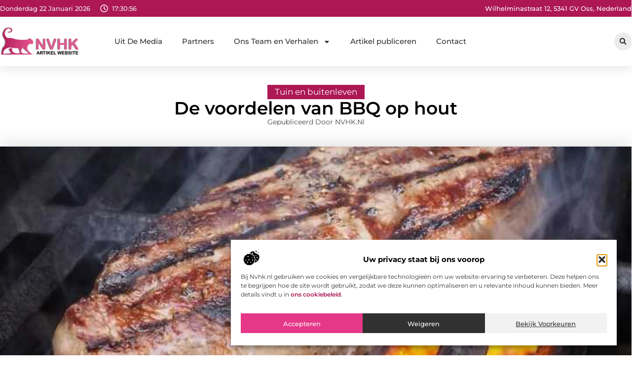

--- FILE ---
content_type: text/html; charset=UTF-8
request_url: https://www.nvhk.nl/de-voordelen-van-bbq-op-hout/
body_size: 30574
content:
<!doctype html>
<html lang="nl-NL" prefix="og: https://ogp.me/ns#">
<head>
	<meta charset="UTF-8">
	<meta name="viewport" content="width=device-width, initial-scale=1">
	<link rel="profile" href="https://gmpg.org/xfn/11">
		<style>img:is([sizes="auto" i], [sizes^="auto," i]) { contain-intrinsic-size: 3000px 1500px }</style>
	
<!-- Search Engine Optimization door Rank Math - https://rankmath.com/ -->
<title>De voordelen van BBQ op hout &bull; NVHK</title>
<meta name="description" content="Laat je verleiden door de wereld van BBQ op hout en ervaar hoe je gerechten een onge&euml;venaarde smaak en geur krijgen. Ontdek de geheimen van grillen op"/>
<meta name="robots" content="follow, index, max-snippet:-1, max-video-preview:-1, max-image-preview:large"/>
<link rel="canonical" href="https://www.nvhk.nl/de-voordelen-van-bbq-op-hout/" />
<meta property="og:locale" content="nl_NL" />
<meta property="og:type" content="article" />
<meta property="og:title" content="De voordelen van BBQ op hout &bull; NVHK" />
<meta property="og:description" content="Laat je verleiden door de wereld van BBQ op hout en ervaar hoe je gerechten een onge&euml;venaarde smaak en geur krijgen. Ontdek de geheimen van grillen op" />
<meta property="og:url" content="https://www.nvhk.nl/de-voordelen-van-bbq-op-hout/" />
<meta property="og:site_name" content="NVHK" />
<meta property="article:tag" content="bbq op hout" />
<meta property="article:section" content="Tuin en buitenleven" />
<meta property="og:updated_time" content="2023-04-19T10:39:18+00:00" />
<meta property="og:image" content="https://www.nvhk.nl/wp-content/uploads/2023/04/g0cfca1389a586a55f2c3bd2242a2f209985cb8833f4979fdb1c3e49239e951000cbe55a5d2536cfe1304a3cac16a7de3cc097ab8fedfec1cafb1eba38d741328_1280.jpg" />
<meta property="og:image:secure_url" content="https://www.nvhk.nl/wp-content/uploads/2023/04/g0cfca1389a586a55f2c3bd2242a2f209985cb8833f4979fdb1c3e49239e951000cbe55a5d2536cfe1304a3cac16a7de3cc097ab8fedfec1cafb1eba38d741328_1280.jpg" />
<meta property="og:image:width" content="722" />
<meta property="og:image:height" content="630" />
<meta property="og:image:alt" content="De voordelen van BBQ op hout" />
<meta property="og:image:type" content="image/jpeg" />
<meta property="article:published_time" content="2023-04-19T10:38:23+00:00" />
<meta property="article:modified_time" content="2023-04-19T10:39:18+00:00" />
<meta name="twitter:card" content="summary_large_image" />
<meta name="twitter:title" content="De voordelen van BBQ op hout &bull; NVHK" />
<meta name="twitter:description" content="Laat je verleiden door de wereld van BBQ op hout en ervaar hoe je gerechten een onge&euml;venaarde smaak en geur krijgen. Ontdek de geheimen van grillen op" />
<meta name="twitter:image" content="https://www.nvhk.nl/wp-content/uploads/2023/04/g0cfca1389a586a55f2c3bd2242a2f209985cb8833f4979fdb1c3e49239e951000cbe55a5d2536cfe1304a3cac16a7de3cc097ab8fedfec1cafb1eba38d741328_1280.jpg" />
<script type="application/ld+json" class="rank-math-schema">{"@context":"https://schema.org","@graph":[{"@type":"Organization","@id":"https://www.nvhk.nl/#organization","name":"nvhk","url":"https://www.nvhk.nl","logo":{"@type":"ImageObject","@id":"https://www.nvhk.nl/#logo","url":"https://www.nvhk.nl/wp-content/uploads/2025/04/cropped-1.nvhk-Logo-355x159px.png","contentUrl":"https://www.nvhk.nl/wp-content/uploads/2025/04/cropped-1.nvhk-Logo-355x159px.png","caption":"NVHK","inLanguage":"nl-NL","width":"352","height":"129"}},{"@type":"WebSite","@id":"https://www.nvhk.nl/#website","url":"https://www.nvhk.nl","name":"NVHK","alternateName":"nvhk.nl","publisher":{"@id":"https://www.nvhk.nl/#organization"},"inLanguage":"nl-NL"},{"@type":"ImageObject","@id":"https://www.nvhk.nl/wp-content/uploads/2023/04/g0cfca1389a586a55f2c3bd2242a2f209985cb8833f4979fdb1c3e49239e951000cbe55a5d2536cfe1304a3cac16a7de3cc097ab8fedfec1cafb1eba38d741328_1280.jpg","url":"https://www.nvhk.nl/wp-content/uploads/2023/04/g0cfca1389a586a55f2c3bd2242a2f209985cb8833f4979fdb1c3e49239e951000cbe55a5d2536cfe1304a3cac16a7de3cc097ab8fedfec1cafb1eba38d741328_1280.jpg","width":"722","height":"630","inLanguage":"nl-NL"},{"@type":"BreadcrumbList","@id":"https://www.nvhk.nl/de-voordelen-van-bbq-op-hout/#breadcrumb","itemListElement":[{"@type":"ListItem","position":"1","item":{"@id":"https://www.nvhk.nl/","name":"Home"}},{"@type":"ListItem","position":"2","item":{"@id":"https://www.nvhk.nl/de-voordelen-van-bbq-op-hout/","name":"De voordelen van BBQ op hout"}}]},{"@type":"WebPage","@id":"https://www.nvhk.nl/de-voordelen-van-bbq-op-hout/#webpage","url":"https://www.nvhk.nl/de-voordelen-van-bbq-op-hout/","name":"De voordelen van BBQ op hout &bull; NVHK","datePublished":"2023-04-19T10:38:23+00:00","dateModified":"2023-04-19T10:39:18+00:00","isPartOf":{"@id":"https://www.nvhk.nl/#website"},"primaryImageOfPage":{"@id":"https://www.nvhk.nl/wp-content/uploads/2023/04/g0cfca1389a586a55f2c3bd2242a2f209985cb8833f4979fdb1c3e49239e951000cbe55a5d2536cfe1304a3cac16a7de3cc097ab8fedfec1cafb1eba38d741328_1280.jpg"},"inLanguage":"nl-NL","breadcrumb":{"@id":"https://www.nvhk.nl/de-voordelen-van-bbq-op-hout/#breadcrumb"}},{"@type":"Person","@id":"https://www.nvhk.nl/de-voordelen-van-bbq-op-hout/#author","image":{"@type":"ImageObject","@id":"https://secure.gravatar.com/avatar/?s=96&amp;d=mm&amp;r=g","url":"https://secure.gravatar.com/avatar/?s=96&amp;d=mm&amp;r=g","inLanguage":"nl-NL"},"worksFor":{"@id":"https://www.nvhk.nl/#organization"}},{"@type":"BlogPosting","headline":"De voordelen van BBQ op hout &bull; NVHK","datePublished":"2023-04-19T10:38:23+00:00","dateModified":"2023-04-19T10:39:18+00:00","author":{"@id":"https://www.nvhk.nl/de-voordelen-van-bbq-op-hout/#author"},"publisher":{"@id":"https://www.nvhk.nl/#organization"},"description":"Laat je verleiden door de wereld van BBQ op hout en ervaar hoe je gerechten een onge&euml;venaarde smaak en geur krijgen. Ontdek de geheimen van grillen op","name":"De voordelen van BBQ op hout &bull; NVHK","@id":"https://www.nvhk.nl/de-voordelen-van-bbq-op-hout/#richSnippet","isPartOf":{"@id":"https://www.nvhk.nl/de-voordelen-van-bbq-op-hout/#webpage"},"image":{"@id":"https://www.nvhk.nl/wp-content/uploads/2023/04/g0cfca1389a586a55f2c3bd2242a2f209985cb8833f4979fdb1c3e49239e951000cbe55a5d2536cfe1304a3cac16a7de3cc097ab8fedfec1cafb1eba38d741328_1280.jpg"},"inLanguage":"nl-NL","mainEntityOfPage":{"@id":"https://www.nvhk.nl/de-voordelen-van-bbq-op-hout/#webpage"}}]}</script>
<!-- /Rank Math WordPress SEO plugin -->

<script>
window._wpemojiSettings = {"baseUrl":"https:\/\/s.w.org\/images\/core\/emoji\/16.0.1\/72x72\/","ext":".png","svgUrl":"https:\/\/s.w.org\/images\/core\/emoji\/16.0.1\/svg\/","svgExt":".svg","source":{"concatemoji":"https:\/\/www.nvhk.nl\/wp-includes\/js\/wp-emoji-release.min.js?ver=6.8.3"}};
/*! This file is auto-generated */
!function(s,n){var o,i,e;function c(e){try{var t={supportTests:e,timestamp:(new Date).valueOf()};sessionStorage.setItem(o,JSON.stringify(t))}catch(e){}}function p(e,t,n){e.clearRect(0,0,e.canvas.width,e.canvas.height),e.fillText(t,0,0);var t=new Uint32Array(e.getImageData(0,0,e.canvas.width,e.canvas.height).data),a=(e.clearRect(0,0,e.canvas.width,e.canvas.height),e.fillText(n,0,0),new Uint32Array(e.getImageData(0,0,e.canvas.width,e.canvas.height).data));return t.every(function(e,t){return e===a[t]})}function u(e,t){e.clearRect(0,0,e.canvas.width,e.canvas.height),e.fillText(t,0,0);for(var n=e.getImageData(16,16,1,1),a=0;a<n.data.length;a++)if(0!==n.data[a])return!1;return!0}function f(e,t,n,a){switch(t){case"flag":return n(e,"\ud83c\udff3\ufe0f\u200d\u26a7\ufe0f","\ud83c\udff3\ufe0f\u200b\u26a7\ufe0f")?!1:!n(e,"\ud83c\udde8\ud83c\uddf6","\ud83c\udde8\u200b\ud83c\uddf6")&&!n(e,"\ud83c\udff4\udb40\udc67\udb40\udc62\udb40\udc65\udb40\udc6e\udb40\udc67\udb40\udc7f","\ud83c\udff4\u200b\udb40\udc67\u200b\udb40\udc62\u200b\udb40\udc65\u200b\udb40\udc6e\u200b\udb40\udc67\u200b\udb40\udc7f");case"emoji":return!a(e,"\ud83e\udedf")}return!1}function g(e,t,n,a){var r="undefined"!=typeof WorkerGlobalScope&&self instanceof WorkerGlobalScope?new OffscreenCanvas(300,150):s.createElement("canvas"),o=r.getContext("2d",{willReadFrequently:!0}),i=(o.textBaseline="top",o.font="600 32px Arial",{});return e.forEach(function(e){i[e]=t(o,e,n,a)}),i}function t(e){var t=s.createElement("script");t.src=e,t.defer=!0,s.head.appendChild(t)}"undefined"!=typeof Promise&&(o="wpEmojiSettingsSupports",i=["flag","emoji"],n.supports={everything:!0,everythingExceptFlag:!0},e=new Promise(function(e){s.addEventListener("DOMContentLoaded",e,{once:!0})}),new Promise(function(t){var n=function(){try{var e=JSON.parse(sessionStorage.getItem(o));if("object"==typeof e&&"number"==typeof e.timestamp&&(new Date).valueOf()<e.timestamp+604800&&"object"==typeof e.supportTests)return e.supportTests}catch(e){}return null}();if(!n){if("undefined"!=typeof Worker&&"undefined"!=typeof OffscreenCanvas&&"undefined"!=typeof URL&&URL.createObjectURL&&"undefined"!=typeof Blob)try{var e="postMessage("+g.toString()+"("+[JSON.stringify(i),f.toString(),p.toString(),u.toString()].join(",")+"));",a=new Blob([e],{type:"text/javascript"}),r=new Worker(URL.createObjectURL(a),{name:"wpTestEmojiSupports"});return void(r.onmessage=function(e){c(n=e.data),r.terminate(),t(n)})}catch(e){}c(n=g(i,f,p,u))}t(n)}).then(function(e){for(var t in e)n.supports[t]=e[t],n.supports.everything=n.supports.everything&&n.supports[t],"flag"!==t&&(n.supports.everythingExceptFlag=n.supports.everythingExceptFlag&&n.supports[t]);n.supports.everythingExceptFlag=n.supports.everythingExceptFlag&&!n.supports.flag,n.DOMReady=!1,n.readyCallback=function(){n.DOMReady=!0}}).then(function(){return e}).then(function(){var e;n.supports.everything||(n.readyCallback(),(e=n.source||{}).concatemoji?t(e.concatemoji):e.wpemoji&&e.twemoji&&(t(e.twemoji),t(e.wpemoji)))}))}((window,document),window._wpemojiSettings);
</script>
<link rel='stylesheet' id='colorboxstyle-css' href='https://www.nvhk.nl/wp-content/plugins/link-library/colorbox/colorbox.css?ver=6.8.3' media='all' />
<style id='wp-emoji-styles-inline-css'>

	img.wp-smiley, img.emoji {
		display: inline !important;
		border: none !important;
		box-shadow: none !important;
		height: 1em !important;
		width: 1em !important;
		margin: 0 0.07em !important;
		vertical-align: -0.1em !important;
		background: none !important;
		padding: 0 !important;
	}
</style>
<link rel='stylesheet' id='wp-block-library-css' href='https://www.nvhk.nl/wp-includes/css/dist/block-library/style.min.css?ver=6.8.3' media='all' />
<style id='global-styles-inline-css'>
:root{--wp--preset--aspect-ratio--square: 1;--wp--preset--aspect-ratio--4-3: 4/3;--wp--preset--aspect-ratio--3-4: 3/4;--wp--preset--aspect-ratio--3-2: 3/2;--wp--preset--aspect-ratio--2-3: 2/3;--wp--preset--aspect-ratio--16-9: 16/9;--wp--preset--aspect-ratio--9-16: 9/16;--wp--preset--color--black: #000000;--wp--preset--color--cyan-bluish-gray: #abb8c3;--wp--preset--color--white: #ffffff;--wp--preset--color--pale-pink: #f78da7;--wp--preset--color--vivid-red: #cf2e2e;--wp--preset--color--luminous-vivid-orange: #ff6900;--wp--preset--color--luminous-vivid-amber: #fcb900;--wp--preset--color--light-green-cyan: #7bdcb5;--wp--preset--color--vivid-green-cyan: #00d084;--wp--preset--color--pale-cyan-blue: #8ed1fc;--wp--preset--color--vivid-cyan-blue: #0693e3;--wp--preset--color--vivid-purple: #9b51e0;--wp--preset--gradient--vivid-cyan-blue-to-vivid-purple: linear-gradient(135deg,rgba(6,147,227,1) 0%,rgb(155,81,224) 100%);--wp--preset--gradient--light-green-cyan-to-vivid-green-cyan: linear-gradient(135deg,rgb(122,220,180) 0%,rgb(0,208,130) 100%);--wp--preset--gradient--luminous-vivid-amber-to-luminous-vivid-orange: linear-gradient(135deg,rgba(252,185,0,1) 0%,rgba(255,105,0,1) 100%);--wp--preset--gradient--luminous-vivid-orange-to-vivid-red: linear-gradient(135deg,rgba(255,105,0,1) 0%,rgb(207,46,46) 100%);--wp--preset--gradient--very-light-gray-to-cyan-bluish-gray: linear-gradient(135deg,rgb(238,238,238) 0%,rgb(169,184,195) 100%);--wp--preset--gradient--cool-to-warm-spectrum: linear-gradient(135deg,rgb(74,234,220) 0%,rgb(151,120,209) 20%,rgb(207,42,186) 40%,rgb(238,44,130) 60%,rgb(251,105,98) 80%,rgb(254,248,76) 100%);--wp--preset--gradient--blush-light-purple: linear-gradient(135deg,rgb(255,206,236) 0%,rgb(152,150,240) 100%);--wp--preset--gradient--blush-bordeaux: linear-gradient(135deg,rgb(254,205,165) 0%,rgb(254,45,45) 50%,rgb(107,0,62) 100%);--wp--preset--gradient--luminous-dusk: linear-gradient(135deg,rgb(255,203,112) 0%,rgb(199,81,192) 50%,rgb(65,88,208) 100%);--wp--preset--gradient--pale-ocean: linear-gradient(135deg,rgb(255,245,203) 0%,rgb(182,227,212) 50%,rgb(51,167,181) 100%);--wp--preset--gradient--electric-grass: linear-gradient(135deg,rgb(202,248,128) 0%,rgb(113,206,126) 100%);--wp--preset--gradient--midnight: linear-gradient(135deg,rgb(2,3,129) 0%,rgb(40,116,252) 100%);--wp--preset--font-size--small: 13px;--wp--preset--font-size--medium: 20px;--wp--preset--font-size--large: 36px;--wp--preset--font-size--x-large: 42px;--wp--preset--spacing--20: 0.44rem;--wp--preset--spacing--30: 0.67rem;--wp--preset--spacing--40: 1rem;--wp--preset--spacing--50: 1.5rem;--wp--preset--spacing--60: 2.25rem;--wp--preset--spacing--70: 3.38rem;--wp--preset--spacing--80: 5.06rem;--wp--preset--shadow--natural: 6px 6px 9px rgba(0, 0, 0, 0.2);--wp--preset--shadow--deep: 12px 12px 50px rgba(0, 0, 0, 0.4);--wp--preset--shadow--sharp: 6px 6px 0px rgba(0, 0, 0, 0.2);--wp--preset--shadow--outlined: 6px 6px 0px -3px rgba(255, 255, 255, 1), 6px 6px rgba(0, 0, 0, 1);--wp--preset--shadow--crisp: 6px 6px 0px rgba(0, 0, 0, 1);}:root { --wp--style--global--content-size: 800px;--wp--style--global--wide-size: 1200px; }:where(body) { margin: 0; }.wp-site-blocks > .alignleft { float: left; margin-right: 2em; }.wp-site-blocks > .alignright { float: right; margin-left: 2em; }.wp-site-blocks > .aligncenter { justify-content: center; margin-left: auto; margin-right: auto; }:where(.wp-site-blocks) > * { margin-block-start: 24px; margin-block-end: 0; }:where(.wp-site-blocks) > :first-child { margin-block-start: 0; }:where(.wp-site-blocks) > :last-child { margin-block-end: 0; }:root { --wp--style--block-gap: 24px; }:root :where(.is-layout-flow) > :first-child{margin-block-start: 0;}:root :where(.is-layout-flow) > :last-child{margin-block-end: 0;}:root :where(.is-layout-flow) > *{margin-block-start: 24px;margin-block-end: 0;}:root :where(.is-layout-constrained) > :first-child{margin-block-start: 0;}:root :where(.is-layout-constrained) > :last-child{margin-block-end: 0;}:root :where(.is-layout-constrained) > *{margin-block-start: 24px;margin-block-end: 0;}:root :where(.is-layout-flex){gap: 24px;}:root :where(.is-layout-grid){gap: 24px;}.is-layout-flow > .alignleft{float: left;margin-inline-start: 0;margin-inline-end: 2em;}.is-layout-flow > .alignright{float: right;margin-inline-start: 2em;margin-inline-end: 0;}.is-layout-flow > .aligncenter{margin-left: auto !important;margin-right: auto !important;}.is-layout-constrained > .alignleft{float: left;margin-inline-start: 0;margin-inline-end: 2em;}.is-layout-constrained > .alignright{float: right;margin-inline-start: 2em;margin-inline-end: 0;}.is-layout-constrained > .aligncenter{margin-left: auto !important;margin-right: auto !important;}.is-layout-constrained > :where(:not(.alignleft):not(.alignright):not(.alignfull)){max-width: var(--wp--style--global--content-size);margin-left: auto !important;margin-right: auto !important;}.is-layout-constrained > .alignwide{max-width: var(--wp--style--global--wide-size);}body .is-layout-flex{display: flex;}.is-layout-flex{flex-wrap: wrap;align-items: center;}.is-layout-flex > :is(*, div){margin: 0;}body .is-layout-grid{display: grid;}.is-layout-grid > :is(*, div){margin: 0;}body{padding-top: 0px;padding-right: 0px;padding-bottom: 0px;padding-left: 0px;}a:where(:not(.wp-element-button)){text-decoration: underline;}:root :where(.wp-element-button, .wp-block-button__link){background-color: #32373c;border-width: 0;color: #fff;font-family: inherit;font-size: inherit;line-height: inherit;padding: calc(0.667em + 2px) calc(1.333em + 2px);text-decoration: none;}.has-black-color{color: var(--wp--preset--color--black) !important;}.has-cyan-bluish-gray-color{color: var(--wp--preset--color--cyan-bluish-gray) !important;}.has-white-color{color: var(--wp--preset--color--white) !important;}.has-pale-pink-color{color: var(--wp--preset--color--pale-pink) !important;}.has-vivid-red-color{color: var(--wp--preset--color--vivid-red) !important;}.has-luminous-vivid-orange-color{color: var(--wp--preset--color--luminous-vivid-orange) !important;}.has-luminous-vivid-amber-color{color: var(--wp--preset--color--luminous-vivid-amber) !important;}.has-light-green-cyan-color{color: var(--wp--preset--color--light-green-cyan) !important;}.has-vivid-green-cyan-color{color: var(--wp--preset--color--vivid-green-cyan) !important;}.has-pale-cyan-blue-color{color: var(--wp--preset--color--pale-cyan-blue) !important;}.has-vivid-cyan-blue-color{color: var(--wp--preset--color--vivid-cyan-blue) !important;}.has-vivid-purple-color{color: var(--wp--preset--color--vivid-purple) !important;}.has-black-background-color{background-color: var(--wp--preset--color--black) !important;}.has-cyan-bluish-gray-background-color{background-color: var(--wp--preset--color--cyan-bluish-gray) !important;}.has-white-background-color{background-color: var(--wp--preset--color--white) !important;}.has-pale-pink-background-color{background-color: var(--wp--preset--color--pale-pink) !important;}.has-vivid-red-background-color{background-color: var(--wp--preset--color--vivid-red) !important;}.has-luminous-vivid-orange-background-color{background-color: var(--wp--preset--color--luminous-vivid-orange) !important;}.has-luminous-vivid-amber-background-color{background-color: var(--wp--preset--color--luminous-vivid-amber) !important;}.has-light-green-cyan-background-color{background-color: var(--wp--preset--color--light-green-cyan) !important;}.has-vivid-green-cyan-background-color{background-color: var(--wp--preset--color--vivid-green-cyan) !important;}.has-pale-cyan-blue-background-color{background-color: var(--wp--preset--color--pale-cyan-blue) !important;}.has-vivid-cyan-blue-background-color{background-color: var(--wp--preset--color--vivid-cyan-blue) !important;}.has-vivid-purple-background-color{background-color: var(--wp--preset--color--vivid-purple) !important;}.has-black-border-color{border-color: var(--wp--preset--color--black) !important;}.has-cyan-bluish-gray-border-color{border-color: var(--wp--preset--color--cyan-bluish-gray) !important;}.has-white-border-color{border-color: var(--wp--preset--color--white) !important;}.has-pale-pink-border-color{border-color: var(--wp--preset--color--pale-pink) !important;}.has-vivid-red-border-color{border-color: var(--wp--preset--color--vivid-red) !important;}.has-luminous-vivid-orange-border-color{border-color: var(--wp--preset--color--luminous-vivid-orange) !important;}.has-luminous-vivid-amber-border-color{border-color: var(--wp--preset--color--luminous-vivid-amber) !important;}.has-light-green-cyan-border-color{border-color: var(--wp--preset--color--light-green-cyan) !important;}.has-vivid-green-cyan-border-color{border-color: var(--wp--preset--color--vivid-green-cyan) !important;}.has-pale-cyan-blue-border-color{border-color: var(--wp--preset--color--pale-cyan-blue) !important;}.has-vivid-cyan-blue-border-color{border-color: var(--wp--preset--color--vivid-cyan-blue) !important;}.has-vivid-purple-border-color{border-color: var(--wp--preset--color--vivid-purple) !important;}.has-vivid-cyan-blue-to-vivid-purple-gradient-background{background: var(--wp--preset--gradient--vivid-cyan-blue-to-vivid-purple) !important;}.has-light-green-cyan-to-vivid-green-cyan-gradient-background{background: var(--wp--preset--gradient--light-green-cyan-to-vivid-green-cyan) !important;}.has-luminous-vivid-amber-to-luminous-vivid-orange-gradient-background{background: var(--wp--preset--gradient--luminous-vivid-amber-to-luminous-vivid-orange) !important;}.has-luminous-vivid-orange-to-vivid-red-gradient-background{background: var(--wp--preset--gradient--luminous-vivid-orange-to-vivid-red) !important;}.has-very-light-gray-to-cyan-bluish-gray-gradient-background{background: var(--wp--preset--gradient--very-light-gray-to-cyan-bluish-gray) !important;}.has-cool-to-warm-spectrum-gradient-background{background: var(--wp--preset--gradient--cool-to-warm-spectrum) !important;}.has-blush-light-purple-gradient-background{background: var(--wp--preset--gradient--blush-light-purple) !important;}.has-blush-bordeaux-gradient-background{background: var(--wp--preset--gradient--blush-bordeaux) !important;}.has-luminous-dusk-gradient-background{background: var(--wp--preset--gradient--luminous-dusk) !important;}.has-pale-ocean-gradient-background{background: var(--wp--preset--gradient--pale-ocean) !important;}.has-electric-grass-gradient-background{background: var(--wp--preset--gradient--electric-grass) !important;}.has-midnight-gradient-background{background: var(--wp--preset--gradient--midnight) !important;}.has-small-font-size{font-size: var(--wp--preset--font-size--small) !important;}.has-medium-font-size{font-size: var(--wp--preset--font-size--medium) !important;}.has-large-font-size{font-size: var(--wp--preset--font-size--large) !important;}.has-x-large-font-size{font-size: var(--wp--preset--font-size--x-large) !important;}
:root :where(.wp-block-pullquote){font-size: 1.5em;line-height: 1.6;}
</style>
<link rel='stylesheet' id='thumbs_rating_styles-css' href='https://www.nvhk.nl/wp-content/plugins/link-library/upvote-downvote/css/style.css?ver=1.0.0' media='all' />
<link rel='stylesheet' id='scriptlesssocialsharing-css' href='https://www.nvhk.nl/wp-content/plugins/scriptless-social-sharing/includes/css/scriptlesssocialsharing-style.css?ver=3.3.1' media='all' />
<style id='scriptlesssocialsharing-inline-css'>
.scriptlesssocialsharing__buttons a.button { padding: 12px; flex: 1; }@media only screen and (max-width: 767px) { .scriptlesssocialsharing .sss-name { position: absolute; clip: rect(1px, 1px, 1px, 1px); height: 1px; width: 1px; border: 0; overflow: hidden; } }
</style>
<link rel='stylesheet' id='cmplz-general-css' href='https://www.nvhk.nl/wp-content/plugins/complianz-gdpr/assets/css/cookieblocker.min.css?ver=1741710170' media='all' />
<link rel='stylesheet' id='hello-elementor-css' href='https://www.nvhk.nl/wp-content/themes/hello-elementor/assets/css/reset.css?ver=3.4.4' media='all' />
<link rel='stylesheet' id='hello-elementor-theme-style-css' href='https://www.nvhk.nl/wp-content/themes/hello-elementor/assets/css/theme.css?ver=3.4.4' media='all' />
<link rel='stylesheet' id='hello-elementor-header-footer-css' href='https://www.nvhk.nl/wp-content/themes/hello-elementor/assets/css/header-footer.css?ver=3.4.4' media='all' />
<link rel='stylesheet' id='elementor-frontend-css' href='https://www.nvhk.nl/wp-content/plugins/elementor/assets/css/frontend.min.css?ver=3.34.2' media='all' />
<link rel='stylesheet' id='elementor-post-4157-css' href='https://www.nvhk.nl/wp-content/uploads/elementor/css/post-4157.css?ver=1768963191' media='all' />
<link rel='stylesheet' id='widget-icon-list-css' href='https://www.nvhk.nl/wp-content/plugins/elementor/assets/css/widget-icon-list.min.css?ver=3.34.2' media='all' />
<link rel='stylesheet' id='e-animation-grow-css' href='https://www.nvhk.nl/wp-content/plugins/elementor/assets/lib/animations/styles/e-animation-grow.min.css?ver=3.34.2' media='all' />
<link rel='stylesheet' id='widget-image-css' href='https://www.nvhk.nl/wp-content/plugins/elementor/assets/css/widget-image.min.css?ver=3.34.2' media='all' />
<link rel='stylesheet' id='widget-nav-menu-css' href='https://www.nvhk.nl/wp-content/plugins/elementor-pro/assets/css/widget-nav-menu.min.css?ver=3.30.0' media='all' />
<link rel='stylesheet' id='widget-search-form-css' href='https://www.nvhk.nl/wp-content/plugins/elementor-pro/assets/css/widget-search-form.min.css?ver=3.30.0' media='all' />
<link rel='stylesheet' id='e-sticky-css' href='https://www.nvhk.nl/wp-content/plugins/elementor-pro/assets/css/modules/sticky.min.css?ver=3.30.0' media='all' />
<link rel='stylesheet' id='e-animation-fadeIn-css' href='https://www.nvhk.nl/wp-content/plugins/elementor/assets/lib/animations/styles/fadeIn.min.css?ver=3.34.2' media='all' />
<link rel='stylesheet' id='e-motion-fx-css' href='https://www.nvhk.nl/wp-content/plugins/elementor-pro/assets/css/modules/motion-fx.min.css?ver=3.30.0' media='all' />
<link rel='stylesheet' id='widget-heading-css' href='https://www.nvhk.nl/wp-content/plugins/elementor/assets/css/widget-heading.min.css?ver=3.34.2' media='all' />
<link rel='stylesheet' id='swiper-css' href='https://www.nvhk.nl/wp-content/plugins/elementor/assets/lib/swiper/v8/css/swiper.min.css?ver=8.4.5' media='all' />
<link rel='stylesheet' id='e-swiper-css' href='https://www.nvhk.nl/wp-content/plugins/elementor/assets/css/conditionals/e-swiper.min.css?ver=3.34.2' media='all' />
<link rel='stylesheet' id='widget-post-info-css' href='https://www.nvhk.nl/wp-content/plugins/elementor-pro/assets/css/widget-post-info.min.css?ver=3.30.0' media='all' />
<link rel='stylesheet' id='widget-table-of-contents-css' href='https://www.nvhk.nl/wp-content/plugins/elementor-pro/assets/css/widget-table-of-contents.min.css?ver=3.30.0' media='all' />
<link rel='stylesheet' id='widget-posts-css' href='https://www.nvhk.nl/wp-content/plugins/elementor-pro/assets/css/widget-posts.min.css?ver=3.30.0' media='all' />
<link rel='stylesheet' id='widget-icon-box-css' href='https://www.nvhk.nl/wp-content/plugins/elementor/assets/css/widget-icon-box.min.css?ver=3.34.2' media='all' />
<link rel='stylesheet' id='e-animation-shrink-css' href='https://www.nvhk.nl/wp-content/plugins/elementor/assets/lib/animations/styles/e-animation-shrink.min.css?ver=3.34.2' media='all' />
<link rel='stylesheet' id='widget-post-navigation-css' href='https://www.nvhk.nl/wp-content/plugins/elementor-pro/assets/css/widget-post-navigation.min.css?ver=3.30.0' media='all' />
<link rel='stylesheet' id='widget-loop-common-css' href='https://www.nvhk.nl/wp-content/plugins/elementor-pro/assets/css/widget-loop-common.min.css?ver=3.30.0' media='all' />
<link rel='stylesheet' id='widget-loop-grid-css' href='https://www.nvhk.nl/wp-content/plugins/elementor-pro/assets/css/widget-loop-grid.min.css?ver=3.30.0' media='all' />
<link rel='stylesheet' id='elementor-post-4261-css' href='https://www.nvhk.nl/wp-content/uploads/elementor/css/post-4261.css?ver=1768963191' media='all' />
<link rel='stylesheet' id='elementor-post-4257-css' href='https://www.nvhk.nl/wp-content/uploads/elementor/css/post-4257.css?ver=1768963191' media='all' />
<link rel='stylesheet' id='elementor-post-4254-css' href='https://www.nvhk.nl/wp-content/uploads/elementor/css/post-4254.css?ver=1768963191' media='all' />
<link rel='stylesheet' id='elementor-gf-local-montserrat-css' href='https://www.nvhk.nl/wp-content/uploads/elementor/google-fonts/css/montserrat.css?ver=1746159628' media='all' />
<script src="https://www.nvhk.nl/wp-includes/js/jquery/jquery.min.js?ver=3.7.1" id="jquery-core-js"></script>
<script src="https://www.nvhk.nl/wp-includes/js/jquery/jquery-migrate.min.js?ver=3.4.1" id="jquery-migrate-js"></script>
<script src="https://www.nvhk.nl/wp-content/plugins/link-library/colorbox/jquery.colorbox-min.js?ver=1.3.9" id="colorbox-js"></script>
<script id="thumbs_rating_scripts-js-extra">
var thumbs_rating_ajax = {"ajax_url":"https:\/\/www.nvhk.nl\/wp-admin\/admin-ajax.php","nonce":"6587936095"};
</script>
<script src="https://www.nvhk.nl/wp-content/plugins/link-library/upvote-downvote/js/general.js?ver=4.0.1" id="thumbs_rating_scripts-js"></script>
<link rel="https://api.w.org/" href="https://www.nvhk.nl/wp-json/" /><link rel="alternate" title="JSON" type="application/json" href="https://www.nvhk.nl/wp-json/wp/v2/posts/1086" /><link rel="EditURI" type="application/rsd+xml" title="RSD" href="https://www.nvhk.nl/xmlrpc.php?rsd" />
<meta name="generator" content="WordPress 6.8.3" />
<link rel='shortlink' href='https://www.nvhk.nl/?p=1086' />
<link rel="alternate" title="oEmbed (JSON)" type="application/json+oembed" href="https://www.nvhk.nl/wp-json/oembed/1.0/embed?url=https%3A%2F%2Fwww.nvhk.nl%2Fde-voordelen-van-bbq-op-hout%2F" />
<link rel="alternate" title="oEmbed (XML)" type="text/xml+oembed" href="https://www.nvhk.nl/wp-json/oembed/1.0/embed?url=https%3A%2F%2Fwww.nvhk.nl%2Fde-voordelen-van-bbq-op-hout%2F&#038;format=xml" />
<script type="text/javascript">//<![CDATA[
  function external_links_in_new_windows_loop() {
    if (!document.links) {
      document.links = document.getElementsByTagName('a');
    }
    var change_link = false;
    var force = '';
    var ignore = '';

    for (var t=0; t<document.links.length; t++) {
      var all_links = document.links[t];
      change_link = false;
      
      if(document.links[t].hasAttribute('onClick') == false) {
        // forced if the address starts with http (or also https), but does not link to the current domain
        if(all_links.href.search(/^http/) != -1 && all_links.href.search('www.nvhk.nl') == -1 && all_links.href.search(/^#/) == -1) {
          // console.log('Changed ' + all_links.href);
          change_link = true;
        }
          
        if(force != '' && all_links.href.search(force) != -1) {
          // forced
          // console.log('force ' + all_links.href);
          change_link = true;
        }
        
        if(ignore != '' && all_links.href.search(ignore) != -1) {
          // console.log('ignore ' + all_links.href);
          // ignored
          change_link = false;
        }

        if(change_link == true) {
          // console.log('Changed ' + all_links.href);
          document.links[t].setAttribute('onClick', 'javascript:window.open(\'' + all_links.href.replace(/'/g, '') + '\', \'_blank\', \'noopener\'); return false;');
          document.links[t].removeAttribute('target');
        }
      }
    }
  }
  
  // Load
  function external_links_in_new_windows_load(func)
  {  
    var oldonload = window.onload;
    if (typeof window.onload != 'function'){
      window.onload = func;
    } else {
      window.onload = function(){
        oldonload();
        func();
      }
    }
  }

  external_links_in_new_windows_load(external_links_in_new_windows_loop);
  //]]></script>

			<style>.cmplz-hidden {
					display: none !important;
				}</style><meta name="generator" content="Elementor 3.34.2; features: e_font_icon_svg, additional_custom_breakpoints; settings: css_print_method-external, google_font-enabled, font_display-swap">
			<style>
				.e-con.e-parent:nth-of-type(n+4):not(.e-lazyloaded):not(.e-no-lazyload),
				.e-con.e-parent:nth-of-type(n+4):not(.e-lazyloaded):not(.e-no-lazyload) * {
					background-image: none !important;
				}
				@media screen and (max-height: 1024px) {
					.e-con.e-parent:nth-of-type(n+3):not(.e-lazyloaded):not(.e-no-lazyload),
					.e-con.e-parent:nth-of-type(n+3):not(.e-lazyloaded):not(.e-no-lazyload) * {
						background-image: none !important;
					}
				}
				@media screen and (max-height: 640px) {
					.e-con.e-parent:nth-of-type(n+2):not(.e-lazyloaded):not(.e-no-lazyload),
					.e-con.e-parent:nth-of-type(n+2):not(.e-lazyloaded):not(.e-no-lazyload) * {
						background-image: none !important;
					}
				}
			</style>
			<link rel="icon" href="https://www.nvhk.nl/wp-content/uploads/2025/04/cropped-0.nvhk-icon-150x150-px-150x150.png" sizes="32x32" />
<link rel="icon" href="https://www.nvhk.nl/wp-content/uploads/2025/04/cropped-0.nvhk-icon-150x150-px-280x280.png" sizes="192x192" />
<link rel="apple-touch-icon" href="https://www.nvhk.nl/wp-content/uploads/2025/04/cropped-0.nvhk-icon-150x150-px-280x280.png" />
<meta name="msapplication-TileImage" content="https://www.nvhk.nl/wp-content/uploads/2025/04/cropped-0.nvhk-icon-150x150-px-280x280.png" />
</head>
<body data-rsssl=1 data-cmplz=1 class="wp-singular post-template-default single single-post postid-1086 single-format-standard wp-custom-logo wp-embed-responsive wp-theme-hello-elementor hello-elementor-default elementor-default elementor-template-full-width elementor-kit-4157 elementor-page-4254">


<a class="skip-link screen-reader-text" href="#content">Ga naar de inhoud</a>

		<header data-elementor-type="header" data-elementor-id="4261" class="elementor elementor-4261 elementor-location-header" data-elementor-post-type="elementor_library">
			<header class="elementor-element elementor-element-16baee33 e-con-full top e-flex e-con e-parent" data-id="16baee33" data-element_type="container" data-settings="{&quot;sticky&quot;:&quot;top&quot;,&quot;background_background&quot;:&quot;classic&quot;,&quot;sticky_on&quot;:[&quot;desktop&quot;,&quot;tablet&quot;,&quot;mobile&quot;],&quot;sticky_offset&quot;:0,&quot;sticky_effects_offset&quot;:0,&quot;sticky_anchor_link_offset&quot;:0}">
		<div class="elementor-element elementor-element-a2293a4 e-flex e-con-boxed e-con e-child" data-id="a2293a4" data-element_type="container" data-settings="{&quot;background_background&quot;:&quot;classic&quot;}">
					<div class="e-con-inner">
		<div class="elementor-element elementor-element-20b32812 e-con-full e-flex e-con e-child" data-id="20b32812" data-element_type="container">
				<div class="elementor-element elementor-element-b589590 elementor-widget__width-auto elementor-widget-mobile__width-auto elementor-widget elementor-widget-html" data-id="b589590" data-element_type="widget" data-widget_type="html.default">
				<div class="elementor-widget-container">
					<div id="current_date">
        <script>
            const options = {
                weekday: 'long',
                year: 'numeric',
                month: 'long',
                day: 'numeric'
            };
            document.getElementById("current_date").innerHTML = new Date().toLocaleDateString('nl-NL', options);
        </script>
</div>
				</div>
				</div>
				<div class="elementor-element elementor-element-8ac8c52 elementor-hidden-mobile elementor-view-default elementor-widget elementor-widget-icon" data-id="8ac8c52" data-element_type="widget" data-widget_type="icon.default">
				<div class="elementor-widget-container">
							<div class="elementor-icon-wrapper">
			<div class="elementor-icon">
			<svg aria-hidden="true" class="e-font-icon-svg e-far-clock" viewBox="0 0 512 512" xmlns="http://www.w3.org/2000/svg"><path d="M256 8C119 8 8 119 8 256s111 248 248 248 248-111 248-248S393 8 256 8zm0 448c-110.5 0-200-89.5-200-200S145.5 56 256 56s200 89.5 200 200-89.5 200-200 200zm61.8-104.4l-84.9-61.7c-3.1-2.3-4.9-5.9-4.9-9.7V116c0-6.6 5.4-12 12-12h32c6.6 0 12 5.4 12 12v141.7l66.8 48.6c5.4 3.9 6.5 11.4 2.6 16.8L334.6 349c-3.9 5.3-11.4 6.5-16.8 2.6z"></path></svg>			</div>
		</div>
						</div>
				</div>
				<div class="elementor-element elementor-element-423f06b6 elementor-widget__width-auto elementor-widget elementor-widget-html" data-id="423f06b6" data-element_type="widget" data-widget_type="html.default">
				<div class="elementor-widget-container">
					<div class="clock">
    <p class="time" id="current-time">Laden...</p>
  </div>

  <script>
    function updateTime() {
      const options = { timeZone: 'Europe/Amsterdam', hour: '2-digit', minute: '2-digit', second: '2-digit' };
      const formatter = new Intl.DateTimeFormat('nl-NL', options);
      const time = formatter.format(new Date());
      document.getElementById('current-time').textContent = time;
    }

    // Update tijd elke seconde
    setInterval(updateTime, 1000);
    updateTime(); // Zorgt ervoor dat de tijd meteen wordt weergegeven bij laden
  </script>				</div>
				</div>
				</div>
				<div class="elementor-element elementor-element-3fec4b7e elementor-icon-list--layout-inline elementor-align-start elementor-mobile-align-center elementor-hidden-mobile elementor-widget-tablet__width-auto elementor-list-item-link-full_width elementor-widget elementor-widget-icon-list" data-id="3fec4b7e" data-element_type="widget" data-widget_type="icon-list.default">
				<div class="elementor-widget-container">
							<ul class="elementor-icon-list-items elementor-inline-items">
							<li class="elementor-icon-list-item elementor-inline-item">
											<span class="elementor-icon-list-icon">
													</span>
										<span class="elementor-icon-list-text">Wilhelminastraat 12, 5341 GV Oss, Nederland</span>
									</li>
						</ul>
						</div>
				</div>
					</div>
				</div>
		<header class="elementor-element elementor-element-1c164b24 top e-flex e-con-boxed e-con e-child" data-id="1c164b24" data-element_type="container" data-settings="{&quot;background_background&quot;:&quot;classic&quot;,&quot;sticky&quot;:&quot;top&quot;,&quot;sticky_on&quot;:[&quot;desktop&quot;,&quot;tablet&quot;,&quot;mobile&quot;],&quot;sticky_offset&quot;:0,&quot;sticky_effects_offset&quot;:0,&quot;sticky_anchor_link_offset&quot;:0}">
					<div class="e-con-inner">
		<div class="elementor-element elementor-element-5d0d0b17 e-con-full e-flex e-con e-child" data-id="5d0d0b17" data-element_type="container">
				<div class="elementor-element elementor-element-56f6af7 elementor-widget__width-initial elementor-widget elementor-widget-theme-site-logo elementor-widget-image" data-id="56f6af7" data-element_type="widget" data-widget_type="theme-site-logo.default">
				<div class="elementor-widget-container">
											<a href="https://www.nvhk.nl">
			<img width="352" height="129" src="https://www.nvhk.nl/wp-content/uploads/2025/04/cropped-1.nvhk-Logo-355x159px.png" class="elementor-animation-grow attachment-full size-full wp-image-4321" alt="" srcset="https://www.nvhk.nl/wp-content/uploads/2025/04/cropped-1.nvhk-Logo-355x159px.png 352w, https://www.nvhk.nl/wp-content/uploads/2025/04/cropped-1.nvhk-Logo-355x159px-300x110.png 300w" sizes="(max-width: 352px) 100vw, 352px" />				</a>
											</div>
				</div>
				<div class="elementor-element elementor-element-59e0e264 elementor-nav-menu--stretch elementor-nav-menu__text-align-center elementor-widget-tablet__width-auto elementor-widget-mobile__width-auto elementor-nav-menu--dropdown-tablet elementor-nav-menu--toggle elementor-nav-menu--burger elementor-widget elementor-widget-nav-menu" data-id="59e0e264" data-element_type="widget" data-settings="{&quot;full_width&quot;:&quot;stretch&quot;,&quot;layout&quot;:&quot;horizontal&quot;,&quot;submenu_icon&quot;:{&quot;value&quot;:&quot;&lt;svg class=\&quot;e-font-icon-svg e-fas-caret-down\&quot; viewBox=\&quot;0 0 320 512\&quot; xmlns=\&quot;http:\/\/www.w3.org\/2000\/svg\&quot;&gt;&lt;path d=\&quot;M31.3 192h257.3c17.8 0 26.7 21.5 14.1 34.1L174.1 354.8c-7.8 7.8-20.5 7.8-28.3 0L17.2 226.1C4.6 213.5 13.5 192 31.3 192z\&quot;&gt;&lt;\/path&gt;&lt;\/svg&gt;&quot;,&quot;library&quot;:&quot;fa-solid&quot;},&quot;toggle&quot;:&quot;burger&quot;}" data-widget_type="nav-menu.default">
				<div class="elementor-widget-container">
								<nav aria-label="Menu" class="elementor-nav-menu--main elementor-nav-menu__container elementor-nav-menu--layout-horizontal e--pointer-text e--animation-sink">
				<ul id="menu-1-59e0e264" class="elementor-nav-menu"><li class="menu-item menu-item-type-custom menu-item-object-custom menu-item-3653"><a href="/category/media/" class="elementor-item">Uit De Media</a></li>
<li class="menu-item menu-item-type-post_type menu-item-object-page menu-item-463"><a href="https://www.nvhk.nl/partners/" class="elementor-item">Partners</a></li>
<li class="menu-item menu-item-type-custom menu-item-object-custom menu-item-has-children menu-item-4303"><a href="#" class="elementor-item elementor-item-anchor">Ons Team en Verhalen</a>
<ul class="sub-menu elementor-nav-menu--dropdown">
	<li class="menu-item menu-item-type-post_type menu-item-object-page menu-item-4302"><a href="https://www.nvhk.nl/over-ons/" class="elementor-sub-item">Over ons</a></li>
	<li class="menu-item menu-item-type-post_type menu-item-object-page menu-item-4301"><a href="https://www.nvhk.nl/ons-team/" class="elementor-sub-item">Ons team</a></li>
</ul>
</li>
<li class="menu-item menu-item-type-post_type menu-item-object-page menu-item-1057"><a href="https://www.nvhk.nl/artikel-publiceren/" class="elementor-item">Artikel publiceren</a></li>
<li class="menu-item menu-item-type-post_type menu-item-object-page menu-item-461"><a href="https://www.nvhk.nl/contact/" class="elementor-item">Contact</a></li>
</ul>			</nav>
					<div class="elementor-menu-toggle" role="button" tabindex="0" aria-label="Menu toggle" aria-expanded="false">
			<span class="elementor-menu-toggle__icon--open"><svg xmlns="http://www.w3.org/2000/svg" xml:space="preserve" viewBox="0 0 388.4 388.4"><linearGradient id="a" x1="-306.824" x2="-18.844" y1="389.454" y2="389.454" gradientTransform="matrix(1 0 0 -1 309.994 700.004)" gradientUnits="userSpaceOnUse"><stop offset="0" style="stop-color:#292626"></stop><stop offset=".48" style="stop-color:#444"></stop><stop offset=".997" style="stop-color:#515050"></stop></linearGradient><path d="M22.3 329.7H272c10.6 0 19.1-8.6 19.1-19.1 0-10.6-8.6-19.2-19.1-19.2H22.3c-10.6 0-19.1 8.6-19.1 19.2 0 10.5 8.5 19.1 19.1 19.1" style="fill:url(#a)"></path><linearGradient id="b" x1="-306.824" x2="77.176" y1="505.364" y2="505.364" gradientTransform="matrix(1 0 0 -1 309.994 700.004)" gradientUnits="userSpaceOnUse"><stop offset="0" style="stop-color:#292626"></stop><stop offset=".48" style="stop-color:#444"></stop><stop offset=".997" style="stop-color:#515050"></stop></linearGradient><path d="M22.3 213.8H368c10.6 0 19.1-8.6 19.1-19.1 0-10.6-8.6-19.1-19.1-19.1H22.3c-10.6 0-19.1 8.6-19.1 19.1s8.5 19.1 19.1 19.1" style="fill:url(#b)"></path><linearGradient id="c" x1="-306.824" x2="-18.844" y1="621.284" y2="621.284" gradientTransform="matrix(1 0 0 -1 309.994 700.004)" gradientUnits="userSpaceOnUse"><stop offset="0" style="stop-color:#292626"></stop><stop offset=".48" style="stop-color:#444"></stop><stop offset=".997" style="stop-color:#464646"></stop></linearGradient><path d="M22.3 97.9H272c10.6 0 19.1-8.6 19.1-19.1s-8.6-19.1-19.1-19.1H22.3c-10.6 0-19.1 8.6-19.1 19.1s8.5 19.1 19.1 19.1" style="fill:url(#c)"></path></svg></span><svg aria-hidden="true" role="presentation" class="elementor-menu-toggle__icon--close e-font-icon-svg e-eicon-close" viewBox="0 0 1000 1000" xmlns="http://www.w3.org/2000/svg"><path d="M742 167L500 408 258 167C246 154 233 150 217 150 196 150 179 158 167 167 154 179 150 196 150 212 150 229 154 242 171 254L408 500 167 742C138 771 138 800 167 829 196 858 225 858 254 829L496 587 738 829C750 842 767 846 783 846 800 846 817 842 829 829 842 817 846 804 846 783 846 767 842 750 829 737L588 500 833 258C863 229 863 200 833 171 804 137 775 137 742 167Z"></path></svg>		</div>
					<nav class="elementor-nav-menu--dropdown elementor-nav-menu__container" aria-hidden="true">
				<ul id="menu-2-59e0e264" class="elementor-nav-menu"><li class="menu-item menu-item-type-custom menu-item-object-custom menu-item-3653"><a href="/category/media/" class="elementor-item" tabindex="-1">Uit De Media</a></li>
<li class="menu-item menu-item-type-post_type menu-item-object-page menu-item-463"><a href="https://www.nvhk.nl/partners/" class="elementor-item" tabindex="-1">Partners</a></li>
<li class="menu-item menu-item-type-custom menu-item-object-custom menu-item-has-children menu-item-4303"><a href="#" class="elementor-item elementor-item-anchor" tabindex="-1">Ons Team en Verhalen</a>
<ul class="sub-menu elementor-nav-menu--dropdown">
	<li class="menu-item menu-item-type-post_type menu-item-object-page menu-item-4302"><a href="https://www.nvhk.nl/over-ons/" class="elementor-sub-item" tabindex="-1">Over ons</a></li>
	<li class="menu-item menu-item-type-post_type menu-item-object-page menu-item-4301"><a href="https://www.nvhk.nl/ons-team/" class="elementor-sub-item" tabindex="-1">Ons team</a></li>
</ul>
</li>
<li class="menu-item menu-item-type-post_type menu-item-object-page menu-item-1057"><a href="https://www.nvhk.nl/artikel-publiceren/" class="elementor-item" tabindex="-1">Artikel publiceren</a></li>
<li class="menu-item menu-item-type-post_type menu-item-object-page menu-item-461"><a href="https://www.nvhk.nl/contact/" class="elementor-item" tabindex="-1">Contact</a></li>
</ul>			</nav>
						</div>
				</div>
				</div>
				<div class="elementor-element elementor-element-3c6fa793 elementor-search-form--skin-full_screen elementor-widget__width-auto elementor-widget elementor-widget-search-form" data-id="3c6fa793" data-element_type="widget" data-settings="{&quot;skin&quot;:&quot;full_screen&quot;}" data-widget_type="search-form.default">
				<div class="elementor-widget-container">
							<search role="search">
			<form class="elementor-search-form" action="https://www.nvhk.nl" method="get">
												<div class="elementor-search-form__toggle" role="button" tabindex="0" aria-label="Zoeken">
					<div class="e-font-icon-svg-container"><svg aria-hidden="true" class="e-font-icon-svg e-fas-search" viewBox="0 0 512 512" xmlns="http://www.w3.org/2000/svg"><path d="M505 442.7L405.3 343c-4.5-4.5-10.6-7-17-7H372c27.6-35.3 44-79.7 44-128C416 93.1 322.9 0 208 0S0 93.1 0 208s93.1 208 208 208c48.3 0 92.7-16.4 128-44v16.3c0 6.4 2.5 12.5 7 17l99.7 99.7c9.4 9.4 24.6 9.4 33.9 0l28.3-28.3c9.4-9.4 9.4-24.6.1-34zM208 336c-70.7 0-128-57.2-128-128 0-70.7 57.2-128 128-128 70.7 0 128 57.2 128 128 0 70.7-57.2 128-128 128z"></path></svg></div>				</div>
								<div class="elementor-search-form__container">
					<label class="elementor-screen-only" for="elementor-search-form-3c6fa793">Zoeken</label>

					
					<input id="elementor-search-form-3c6fa793" placeholder="" class="elementor-search-form__input" type="search" name="s" value="">
					
					
										<div class="dialog-lightbox-close-button dialog-close-button" role="button" tabindex="0" aria-label="Sluit dit zoekvak.">
						<svg aria-hidden="true" class="e-font-icon-svg e-eicon-close" viewBox="0 0 1000 1000" xmlns="http://www.w3.org/2000/svg"><path d="M742 167L500 408 258 167C246 154 233 150 217 150 196 150 179 158 167 167 154 179 150 196 150 212 150 229 154 242 171 254L408 500 167 742C138 771 138 800 167 829 196 858 225 858 254 829L496 587 738 829C750 842 767 846 783 846 800 846 817 842 829 829 842 817 846 804 846 783 846 767 842 750 829 737L588 500 833 258C863 229 863 200 833 171 804 137 775 137 742 167Z"></path></svg>					</div>
									</div>
			</form>
		</search>
						</div>
				</div>
					</div>
				</header>
				<div class="elementor-element elementor-element-c22215b elementor-view-stacked elementor-widget__width-auto elementor-fixed elementor-shape-circle elementor-invisible elementor-widget elementor-widget-icon" data-id="c22215b" data-element_type="widget" data-settings="{&quot;_position&quot;:&quot;fixed&quot;,&quot;motion_fx_motion_fx_scrolling&quot;:&quot;yes&quot;,&quot;motion_fx_opacity_effect&quot;:&quot;yes&quot;,&quot;motion_fx_opacity_range&quot;:{&quot;unit&quot;:&quot;%&quot;,&quot;size&quot;:&quot;&quot;,&quot;sizes&quot;:{&quot;start&quot;:0,&quot;end&quot;:45}},&quot;_animation&quot;:&quot;fadeIn&quot;,&quot;_animation_delay&quot;:200,&quot;motion_fx_opacity_direction&quot;:&quot;out-in&quot;,&quot;motion_fx_opacity_level&quot;:{&quot;unit&quot;:&quot;px&quot;,&quot;size&quot;:10,&quot;sizes&quot;:[]},&quot;motion_fx_devices&quot;:[&quot;desktop&quot;,&quot;tablet&quot;,&quot;mobile&quot;]}" data-widget_type="icon.default">
				<div class="elementor-widget-container">
							<div class="elementor-icon-wrapper">
			<a class="elementor-icon" href="#top">
			<svg aria-hidden="true" class="e-font-icon-svg e-fas-arrow-up" viewBox="0 0 448 512" xmlns="http://www.w3.org/2000/svg"><path d="M34.9 289.5l-22.2-22.2c-9.4-9.4-9.4-24.6 0-33.9L207 39c9.4-9.4 24.6-9.4 33.9 0l194.3 194.3c9.4 9.4 9.4 24.6 0 33.9L413 289.4c-9.5 9.5-25 9.3-34.3-.4L264 168.6V456c0 13.3-10.7 24-24 24h-32c-13.3 0-24-10.7-24-24V168.6L69.2 289.1c-9.3 9.8-24.8 10-34.3.4z"></path></svg>			</a>
		</div>
						</div>
				</div>
				</header>
				</header>
				<div data-elementor-type="single-post" data-elementor-id="4254" class="elementor elementor-4254 elementor-location-single post-1086 post type-post status-publish format-standard has-post-thumbnail hentry category-tuin-en-buitenleven tag-bbq-op-hout" data-elementor-post-type="elementor_library">
			<section class="elementor-element elementor-element-700a20e7 e-flex e-con-boxed e-con e-parent" data-id="700a20e7" data-element_type="container">
					<div class="e-con-inner">
				<div class="elementor-element elementor-element-2a57d5ed elementor-align-center elementor-mobile-align-left elementor-widget elementor-widget-post-info" data-id="2a57d5ed" data-element_type="widget" data-widget_type="post-info.default">
				<div class="elementor-widget-container">
							<ul class="elementor-inline-items elementor-icon-list-items elementor-post-info">
								<li class="elementor-icon-list-item elementor-repeater-item-f7bd4a7 elementor-inline-item" itemprop="about">
													<span class="elementor-icon-list-text elementor-post-info__item elementor-post-info__item--type-terms">
										<span class="elementor-post-info__terms-list">
				<a href="https://www.nvhk.nl/category/tuin-en-buitenleven/" class="elementor-post-info__terms-list-item">Tuin en buitenleven</a>				</span>
					</span>
								</li>
				</ul>
						</div>
				</div>
				<div class="elementor-element elementor-element-18def2a5 elementor-widget elementor-widget-theme-post-title elementor-page-title elementor-widget-heading" data-id="18def2a5" data-element_type="widget" data-widget_type="theme-post-title.default">
				<div class="elementor-widget-container">
					<h1 class="elementor-heading-title elementor-size-default">De voordelen van BBQ op hout</h1>				</div>
				</div>
				<div class="elementor-element elementor-element-6b1eaeb4 elementor-align-center elementor-mobile-align-center elementor-widget elementor-widget-post-info" data-id="6b1eaeb4" data-element_type="widget" data-widget_type="post-info.default">
				<div class="elementor-widget-container">
							<ul class="elementor-inline-items elementor-icon-list-items elementor-post-info">
								<li class="elementor-icon-list-item elementor-repeater-item-f7bd4a7 elementor-inline-item">
													<span class="elementor-icon-list-text elementor-post-info__item elementor-post-info__item--type-custom">
										Gepubliceerd door NVHK.nl					</span>
								</li>
				</ul>
						</div>
				</div>
					</div>
				</section>
		<section class="elementor-element elementor-element-3a1335f4 e-flex e-con-boxed e-con e-parent" data-id="3a1335f4" data-element_type="container">
					<div class="e-con-inner">
				<div class="elementor-element elementor-element-59fb82d5 elementor-widget elementor-widget-theme-post-featured-image elementor-widget-image" data-id="59fb82d5" data-element_type="widget" data-widget_type="theme-post-featured-image.default">
				<div class="elementor-widget-container">
															<img fetchpriority="high" width="722" height="630" src="https://www.nvhk.nl/wp-content/uploads/2023/04/g0cfca1389a586a55f2c3bd2242a2f209985cb8833f4979fdb1c3e49239e951000cbe55a5d2536cfe1304a3cac16a7de3cc097ab8fedfec1cafb1eba38d741328_1280.jpg" class="attachment-full size-full wp-image-1087" alt="" srcset="https://www.nvhk.nl/wp-content/uploads/2023/04/g0cfca1389a586a55f2c3bd2242a2f209985cb8833f4979fdb1c3e49239e951000cbe55a5d2536cfe1304a3cac16a7de3cc097ab8fedfec1cafb1eba38d741328_1280.jpg 722w, https://www.nvhk.nl/wp-content/uploads/2023/04/g0cfca1389a586a55f2c3bd2242a2f209985cb8833f4979fdb1c3e49239e951000cbe55a5d2536cfe1304a3cac16a7de3cc097ab8fedfec1cafb1eba38d741328_1280-300x262.jpg 300w, https://www.nvhk.nl/wp-content/uploads/2023/04/g0cfca1389a586a55f2c3bd2242a2f209985cb8833f4979fdb1c3e49239e951000cbe55a5d2536cfe1304a3cac16a7de3cc097ab8fedfec1cafb1eba38d741328_1280-458x400.jpg 458w, https://www.nvhk.nl/wp-content/uploads/2023/04/g0cfca1389a586a55f2c3bd2242a2f209985cb8833f4979fdb1c3e49239e951000cbe55a5d2536cfe1304a3cac16a7de3cc097ab8fedfec1cafb1eba38d741328_1280-585x510.jpg 585w" sizes="(max-width: 722px) 100vw, 722px" />															</div>
				</div>
					</div>
				</section>
		<section class="elementor-element elementor-element-66f40459 e-flex e-con-boxed e-con e-parent" data-id="66f40459" data-element_type="container">
					<div class="e-con-inner">
		<aside class="elementor-element elementor-element-cc42456 e-con-full e-flex e-con e-child" data-id="cc42456" data-element_type="container">
		<div class="elementor-element elementor-element-1c60debd e-con-full elementor-hidden-mobile elementor-hidden-tablet e-flex e-con e-child" data-id="1c60debd" data-element_type="container">
				<div class="elementor-element elementor-element-44f8e78e elementor-widget elementor-widget-heading" data-id="44f8e78e" data-element_type="widget" data-widget_type="heading.default">
				<div class="elementor-widget-container">
					<h2 class="elementor-heading-title elementor-size-default">Inhoudsopgave</h2>				</div>
				</div>
				<div class="elementor-element elementor-element-50169a13 elementor-widget elementor-widget-table-of-contents" data-id="50169a13" data-element_type="widget" data-settings="{&quot;headings_by_tags&quot;:[&quot;h2&quot;,&quot;h3&quot;],&quot;container&quot;:&quot;.content&quot;,&quot;exclude_headings_by_selector&quot;:[],&quot;marker_view&quot;:&quot;bullets&quot;,&quot;no_headings_message&quot;:&quot;Er zijn geen kopteksten gevonden op deze pagina.&quot;,&quot;icon&quot;:{&quot;value&quot;:&quot;fas fa-square-full&quot;,&quot;library&quot;:&quot;fa-solid&quot;,&quot;rendered_tag&quot;:&quot;&lt;svg class=\&quot;e-font-icon-svg e-fas-square-full\&quot; viewBox=\&quot;0 0 512 512\&quot; xmlns=\&quot;http:\/\/www.w3.org\/2000\/svg\&quot;&gt;&lt;path d=\&quot;M512 512H0V0h512v512z\&quot;&gt;&lt;\/path&gt;&lt;\/svg&gt;&quot;},&quot;hierarchical_view&quot;:&quot;yes&quot;,&quot;min_height&quot;:{&quot;unit&quot;:&quot;px&quot;,&quot;size&quot;:&quot;&quot;,&quot;sizes&quot;:[]},&quot;min_height_tablet&quot;:{&quot;unit&quot;:&quot;px&quot;,&quot;size&quot;:&quot;&quot;,&quot;sizes&quot;:[]},&quot;min_height_mobile&quot;:{&quot;unit&quot;:&quot;px&quot;,&quot;size&quot;:&quot;&quot;,&quot;sizes&quot;:[]}}" data-widget_type="table-of-contents.default">
				<div class="elementor-widget-container">
							<div class="elementor-toc__header">
			<div class="elementor-toc__header-title">
							</div>
					</div>
		<div id="elementor-toc__50169a13" class="elementor-toc__body">
			<div class="elementor-toc__spinner-container">
				<svg class="elementor-toc__spinner eicon-animation-spin e-font-icon-svg e-eicon-loading" aria-hidden="true" viewBox="0 0 1000 1000" xmlns="http://www.w3.org/2000/svg"><path d="M500 975V858C696 858 858 696 858 500S696 142 500 142 142 304 142 500H25C25 237 238 25 500 25S975 237 975 500 763 975 500 975Z"></path></svg>			</div>
		</div>
						</div>
				</div>
				</div>
				<div class="elementor-element elementor-element-65180a14 elementor-widget elementor-widget-heading" data-id="65180a14" data-element_type="widget" data-widget_type="heading.default">
				<div class="elementor-widget-container">
					<h2 class="elementor-heading-title elementor-size-default">Meer Berichten</h2>				</div>
				</div>
				<div class="elementor-element elementor-element-2ba0eb49 elementor-grid-2 elementor-posts--align-left elementor-grid-tablet-4 elementor-grid-mobile-2 elementor-posts--thumbnail-top elementor-widget elementor-widget-posts" data-id="2ba0eb49" data-element_type="widget" data-settings="{&quot;classic_columns&quot;:&quot;2&quot;,&quot;classic_row_gap&quot;:{&quot;unit&quot;:&quot;px&quot;,&quot;size&quot;:8,&quot;sizes&quot;:[]},&quot;classic_columns_tablet&quot;:&quot;4&quot;,&quot;classic_columns_mobile&quot;:&quot;2&quot;,&quot;classic_row_gap_tablet&quot;:{&quot;unit&quot;:&quot;px&quot;,&quot;size&quot;:&quot;&quot;,&quot;sizes&quot;:[]},&quot;classic_row_gap_mobile&quot;:{&quot;unit&quot;:&quot;px&quot;,&quot;size&quot;:&quot;&quot;,&quot;sizes&quot;:[]}}" data-widget_type="posts.classic">
				<div class="elementor-widget-container">
							<div class="elementor-posts-container elementor-posts elementor-posts--skin-classic elementor-grid" role="list">
				<article class="elementor-post elementor-grid-item post-5846 post type-post status-publish format-standard has-post-thumbnail hentry category-zakelijk" role="listitem">
				<a class="elementor-post__thumbnail__link" href="https://www.nvhk.nl/comfortabel-en-flexibel-werken-met-een-ahrend-elektrisch-verstelbaar-bureau/" tabindex="-1" >
			<div class="elementor-post__thumbnail"><img width="800" height="534" src="https://www.nvhk.nl/wp-content/uploads/2026/01/g46915b38e97fcbe12bcf4eb247d27606473f2a86f324c0848c134addd03ef77b802c6afcbe34146751a86e3402f823c8_1280-1024x684.jpg" class="attachment-large size-large wp-image-5845" alt="" /></div>
		</a>
				<div class="elementor-post__text">
				<div class="elementor-post__title">
			<a href="https://www.nvhk.nl/comfortabel-en-flexibel-werken-met-een-ahrend-elektrisch-verstelbaar-bureau/" >
				Comfortabel en flexibel werken met een ahrend elektrisch verstelbaar bureau			</a>
		</div>
				</div>
				</article>
				<article class="elementor-post elementor-grid-item post-5590 post type-post status-publish format-standard has-post-thumbnail hentry category-zakelijke-dienstverlening" role="listitem">
				<a class="elementor-post__thumbnail__link" href="https://www.nvhk.nl/strategische-sourcing-organisatie-en-het-vinden-van-de-juiste-fabrikant-in-china/" tabindex="-1" >
			<div class="elementor-post__thumbnail"><img loading="lazy" width="800" height="534" src="https://www.nvhk.nl/wp-content/uploads/2025/12/Commercial_Support_Pacific_Limited__Afbeelding_1__102025-1024x683.jpg" class="attachment-large size-large wp-image-5589" alt="" /></div>
		</a>
				<div class="elementor-post__text">
				<div class="elementor-post__title">
			<a href="https://www.nvhk.nl/strategische-sourcing-organisatie-en-het-vinden-van-de-juiste-fabrikant-in-china/" >
				Strategische sourcing organisatie en het vinden van de juiste fabrikant in China			</a>
		</div>
				</div>
				</article>
				<article class="elementor-post elementor-grid-item post-5423 post type-post status-publish format-standard has-post-thumbnail hentry category-zakelijke-dienstverlening" role="listitem">
				<a class="elementor-post__thumbnail__link" href="https://www.nvhk.nl/zo-kies-je-een-passende-goederenlift-in-combinatie-met-een-betrouwbare-autolift/" tabindex="-1" >
			<div class="elementor-post__thumbnail"><img loading="lazy" width="800" height="534" src="https://www.nvhk.nl/wp-content/uploads/2025/10/Goederenliften.jpg" class="attachment-large size-large wp-image-5422" alt="" /></div>
		</a>
				<div class="elementor-post__text">
				<div class="elementor-post__title">
			<a href="https://www.nvhk.nl/zo-kies-je-een-passende-goederenlift-in-combinatie-met-een-betrouwbare-autolift/" >
				Zo kies je een passende goederenlift in combinatie met een betrouwbare autolift			</a>
		</div>
				</div>
				</article>
				<article class="elementor-post elementor-grid-item post-2343 post type-post status-publish format-standard has-post-thumbnail hentry category-woningen" role="listitem">
				<a class="elementor-post__thumbnail__link" href="https://www.nvhk.nl/het-belang-van-een-schone-vloer/" tabindex="-1" >
			<div class="elementor-post__thumbnail"><img loading="lazy" width="800" height="533" src="https://www.nvhk.nl/wp-content/uploads/2024/06/ge96d0dff48c8356ce015609b676bf1176fe14892273725d6806dd56ecc038d17f8ac696492079898f64c35e2423c4f5b78132d933673c1d0bd7e0356fd644e29_1280-1024x682.jpg" class="attachment-large size-large wp-image-2345" alt="" /></div>
		</a>
				<div class="elementor-post__text">
				<div class="elementor-post__title">
			<a href="https://www.nvhk.nl/het-belang-van-een-schone-vloer/" >
				Het belang van een schone vloer			</a>
		</div>
				</div>
				</article>
				<article class="elementor-post elementor-grid-item post-5110 post type-post status-publish format-standard has-post-thumbnail hentry category-bedrijven" role="listitem">
				<a class="elementor-post__thumbnail__link" href="https://www.nvhk.nl/slotenmaker-den-bosch-direct-hulp-bij-noodgevallen/" tabindex="-1" >
			<div class="elementor-post__thumbnail"><img loading="lazy" width="800" height="533" src="https://www.nvhk.nl/wp-content/uploads/2025/09/gf4cc0aa3c79ba7aaa1fed852519fa35728448db3ed6c6aeb96a8d22af6220460c34830514cafa56b9cbe5f303685ca7eb096ed4c606c2da04110d669db9e44b9_1280-1024x682.jpg" class="attachment-large size-large wp-image-5109" alt="" /></div>
		</a>
				<div class="elementor-post__text">
				<div class="elementor-post__title">
			<a href="https://www.nvhk.nl/slotenmaker-den-bosch-direct-hulp-bij-noodgevallen/" >
				Slotenmaker Den Bosch: direct hulp bij noodgevallen			</a>
		</div>
				</div>
				</article>
				<article class="elementor-post elementor-grid-item post-5072 post type-post status-publish format-standard has-post-thumbnail hentry category-zakelijke-dienstverlening" role="listitem">
				<a class="elementor-post__thumbnail__link" href="https://www.nvhk.nl/een-nieuwe-stap-zetten-door-engels-leren-en-te-focussen-op-jezelf-ontwikkelen/" tabindex="-1" >
			<div class="elementor-post__thumbnail"><img loading="lazy" width="800" height="453" src="https://www.nvhk.nl/wp-content/uploads/2025/08/Engels_leren-1024x580.jpg" class="attachment-large size-large wp-image-5071" alt="" /></div>
		</a>
				<div class="elementor-post__text">
				<div class="elementor-post__title">
			<a href="https://www.nvhk.nl/een-nieuwe-stap-zetten-door-engels-leren-en-te-focussen-op-jezelf-ontwikkelen/" >
				Een nieuwe stap zetten door Engels leren en te focussen op jezelf ontwikkelen			</a>
		</div>
				</div>
				</article>
				<article class="elementor-post elementor-grid-item post-5044 post type-post status-publish format-standard has-post-thumbnail hentry category-dienstverlening" role="listitem">
				<a class="elementor-post__thumbnail__link" href="https://www.nvhk.nl/slotenmaker-nieuwegein-snel-en-betrouwbaar-bij-spoedgevallen/" tabindex="-1" >
			<div class="elementor-post__thumbnail"><img loading="lazy" width="800" height="800" src="https://www.nvhk.nl/wp-content/uploads/2025/08/Locksmith20securing20weatherresistant20lock.jpg" class="attachment-large size-large wp-image-5043" alt="" /></div>
		</a>
				<div class="elementor-post__text">
				<div class="elementor-post__title">
			<a href="https://www.nvhk.nl/slotenmaker-nieuwegein-snel-en-betrouwbaar-bij-spoedgevallen/" >
				Slotenmaker Nieuwegein: snel en betrouwbaar bij spoedgevallen			</a>
		</div>
				</div>
				</article>
				<article class="elementor-post elementor-grid-item post-2769 post type-post status-publish format-standard has-post-thumbnail hentry category-gezondheid" role="listitem">
				<a class="elementor-post__thumbnail__link" href="https://www.nvhk.nl/honing-de-zoete-weg-naar-gezondheid-en-culinaire-verrijking/" tabindex="-1" >
			<div class="elementor-post__thumbnail"><img loading="lazy" width="682" height="1024" src="https://www.nvhk.nl/wp-content/uploads/2024/08/g7939320e610c5a2be2d6f7ddd4340491fd806f96054cf7d8c40bba7739d71c994405ff1c9f906810ff7095379e912f68dd27f3cef33980ea96a880ef55f4288e_1280-1-682x1024.jpg" class="attachment-large size-large wp-image-2768" alt="" /></div>
		</a>
				<div class="elementor-post__text">
				<div class="elementor-post__title">
			<a href="https://www.nvhk.nl/honing-de-zoete-weg-naar-gezondheid-en-culinaire-verrijking/" >
				Honing: De Zoete Weg naar Gezondheid en Culinaire Verrijking			</a>
		</div>
				</div>
				</article>
				<article class="elementor-post elementor-grid-item post-4971 post type-post status-publish format-standard has-post-thumbnail hentry category-aanbiedingen" role="listitem">
				<a class="elementor-post__thumbnail__link" href="https://www.nvhk.nl/veiligheid-eerst-jouw-gids-voor-bedrijfshulpverlening-en-ehbo/" tabindex="-1" >
			<div class="elementor-post__thumbnail"><img loading="lazy" width="800" height="533" src="https://www.nvhk.nl/wp-content/uploads/2025/08/gc5cfe2ea0aafff84287329487cd1fb8f4f864801b0ec1bac003201eff134c6c99801df1bc08cef5906e4203968f4284ca093193ef9b40c68e63eabeb8c7521d2_1280-1024x682.jpg" class="attachment-large size-large wp-image-4970" alt="" /></div>
		</a>
				<div class="elementor-post__text">
				<div class="elementor-post__title">
			<a href="https://www.nvhk.nl/veiligheid-eerst-jouw-gids-voor-bedrijfshulpverlening-en-ehbo/" >
				Veiligheid eerst: jouw gids voor bedrijfshulpverlening en EHBO			</a>
		</div>
				</div>
				</article>
				<article class="elementor-post elementor-grid-item post-4963 post type-post status-publish format-standard has-post-thumbnail hentry category-aanbiedingen" role="listitem">
				<a class="elementor-post__thumbnail__link" href="https://www.nvhk.nl/duik-dieper-in-de-wereld-van-ereaders/" tabindex="-1" >
			<div class="elementor-post__thumbnail"><img loading="lazy" width="800" height="533" src="https://www.nvhk.nl/wp-content/uploads/2025/08/g63739e27348e0271ea96a7d8c4bcc6857458fa28ac5b1a26b46bf46002913e614dfaa16012888beb7eaf3edbdd8da53b4220455033c566bf4f6deeb066034216_1280-1024x682.jpg" class="attachment-large size-large wp-image-4962" alt="" /></div>
		</a>
				<div class="elementor-post__text">
				<div class="elementor-post__title">
			<a href="https://www.nvhk.nl/duik-dieper-in-de-wereld-van-ereaders/" >
				Duik dieper in de wereld van eReaders			</a>
		</div>
				</div>
				</article>
				<article class="elementor-post elementor-grid-item post-4811 post type-post status-publish format-standard has-post-thumbnail hentry category-aanbiedingen" role="listitem">
				<a class="elementor-post__thumbnail__link" href="https://www.nvhk.nl/ontsnap-aan-de-dagelijkse-sleur-met-een-luxe-sauna-arrangement/" tabindex="-1" >
			<div class="elementor-post__thumbnail"><img loading="lazy" width="800" height="533" src="https://www.nvhk.nl/wp-content/uploads/2025/07/ge6fc6e4099f96ab06efd4ca3f127b1ea4921b416f7f756d7388a2ac269a6e61566347d4bf7e76aa251f4f5241e04fc5a7f6a247d30012b91ebbfb227e32210bf_1280-1024x682.jpg" class="attachment-large size-large wp-image-4810" alt="" /></div>
		</a>
				<div class="elementor-post__text">
				<div class="elementor-post__title">
			<a href="https://www.nvhk.nl/ontsnap-aan-de-dagelijkse-sleur-met-een-luxe-sauna-arrangement/" >
				Ontsnap aan de dagelijkse sleur met een luxe sauna arrangement			</a>
		</div>
				</div>
				</article>
				<article class="elementor-post elementor-grid-item post-4803 post type-post status-publish format-standard has-post-thumbnail hentry category-zakelijk" role="listitem">
				<a class="elementor-post__thumbnail__link" href="https://www.nvhk.nl/voordelig-en-snel-printer-leasen-bij-wijverhurenprinters/" tabindex="-1" >
			<div class="elementor-post__thumbnail"><img loading="lazy" width="800" height="534" src="https://www.nvhk.nl/wp-content/uploads/2025/07/Printer-1024x683.jpg" class="attachment-large size-large wp-image-4802" alt="" /></div>
		</a>
				<div class="elementor-post__text">
				<div class="elementor-post__title">
			<a href="https://www.nvhk.nl/voordelig-en-snel-printer-leasen-bij-wijverhurenprinters/" >
				Voordelig en snel printer leasen bij Wijverhurenprinters			</a>
		</div>
				</div>
				</article>
				<article class="elementor-post elementor-grid-item post-4635 post type-post status-publish format-standard has-post-thumbnail hentry category-aanbiedingen" role="listitem">
				<a class="elementor-post__thumbnail__link" href="https://www.nvhk.nl/gevelcoating-de-sleutel-tot-een-stralende-woning/" tabindex="-1" >
			<div class="elementor-post__thumbnail"><img loading="lazy" width="800" height="526" src="https://www.nvhk.nl/wp-content/uploads/2025/06/g86be367170c9685b7461037a5b2b020714742ca003bfb7653adcfb6b5dbf939961ac8ff4df217511bdd94a0a5fe5d867_1280-1024x673.jpg" class="attachment-large size-large wp-image-4634" alt="" /></div>
		</a>
				<div class="elementor-post__text">
				<div class="elementor-post__title">
			<a href="https://www.nvhk.nl/gevelcoating-de-sleutel-tot-een-stralende-woning/" >
				Gevelcoating: de sleutel tot een stralende woning			</a>
		</div>
				</div>
				</article>
				<article class="elementor-post elementor-grid-item post-4475 post type-post status-publish format-standard has-post-thumbnail hentry category-aanbiedingen" role="listitem">
				<a class="elementor-post__thumbnail__link" href="https://www.nvhk.nl/ontdek-de-perfecte-tuinkamer-overkapping-voor-jouw-buitenruimte/" tabindex="-1" >
			<div class="elementor-post__thumbnail"><img loading="lazy" width="800" height="533" src="https://www.nvhk.nl/wp-content/uploads/2025/05/g11ba407619a30eb98423ecd2acca1341cb7865955e0e79fbf72f81b0f10e26b20847ea5e391782dd4ca3105a8d9d1827a4086d8d54699447e494c029998118a7_1280-1024x682.jpg" class="attachment-large size-large wp-image-4474" alt="" /></div>
		</a>
				<div class="elementor-post__text">
				<div class="elementor-post__title">
			<a href="https://www.nvhk.nl/ontdek-de-perfecte-tuinkamer-overkapping-voor-jouw-buitenruimte/" >
				Ontdek de perfecte tuinkamer overkapping voor jouw buitenruimte			</a>
		</div>
				</div>
				</article>
				<article class="elementor-post elementor-grid-item post-4454 post type-post status-publish format-standard has-post-thumbnail hentry category-boeken-en-tijdschriften tag-digitaal-printwerk" role="listitem">
				<a class="elementor-post__thumbnail__link" href="https://www.nvhk.nl/duurzaam-communiceren-met-digitaal-printwerk/" tabindex="-1" >
			<div class="elementor-post__thumbnail"><img loading="lazy" width="800" height="533" src="https://www.nvhk.nl/wp-content/uploads/2025/05/g3062da683632424937f17a52ebb4edb0d71090003f622b0e99cf1c0be17779a00c8d4f2227454265ec8defa305f175c742e7fa0360e339a647ead52512013868_1280-1024x682.jpg" class="attachment-large size-large wp-image-4453" alt="" /></div>
		</a>
				<div class="elementor-post__text">
				<div class="elementor-post__title">
			<a href="https://www.nvhk.nl/duurzaam-communiceren-met-digitaal-printwerk/" >
				Duurzaam communiceren met digitaal printwerk			</a>
		</div>
				</div>
				</article>
				<article class="elementor-post elementor-grid-item post-4043 post type-post status-publish format-standard has-post-thumbnail hentry category-onderwijs tag-achterstanden-voorkomen tag-coaching-in-het-onderwijs tag-differentiatie tag-docenten tag-gelijke-kansen tag-gelijke-progressie tag-leerlingbegeleiding tag-lesbegeleiding tag-onderwijscoaching tag-supervisie" role="listitem">
				<a class="elementor-post__thumbnail__link" href="https://www.nvhk.nl/supervisie-is-belangrijk-voor-progressie-van-alle-studenten/" tabindex="-1" >
			<div class="elementor-post__thumbnail"><img loading="lazy" width="800" height="533" src="https://www.nvhk.nl/wp-content/uploads/2025/04/gc2b806429a39c050e6fcd0adf6c573692e4798f5ddfc7aa52aa38bf19e6b313ecf9703045abefd6c0144defd10ea17b1ef0489859fb93db9c51a84513aad4e85_1280-1024x682.jpg" class="attachment-large size-large wp-image-4042" alt="" /></div>
		</a>
				<div class="elementor-post__text">
				<div class="elementor-post__title">
			<a href="https://www.nvhk.nl/supervisie-is-belangrijk-voor-progressie-van-alle-studenten/" >
				Supervisie is belangrijk voor progressie van alle studenten!			</a>
		</div>
				</div>
				</article>
				</div>
		
						</div>
				</div>
		<div class="elementor-element elementor-element-3f34f019 e-con-full e-flex e-con e-child" data-id="3f34f019" data-element_type="container">
				<div class="elementor-element elementor-element-5664f6bb elementor-widget elementor-widget-icon-box" data-id="5664f6bb" data-element_type="widget" data-widget_type="icon-box.default">
				<div class="elementor-widget-container">
							<div class="elementor-icon-box-wrapper">

			
						<div class="elementor-icon-box-content">

									<div class="elementor-icon-box-title">
						<a href="/artikel-publiceren/" >
							Begin vandaag nog!						</a>
					</div>
				
									<p class="elementor-icon-box-description">
						Wacht niet langer en registreer je nu. Ons platform is de ideale plek om jouw stem te laten horen en jouw blog met de wereld te delen. Klik op de Registreer-knop en zet de eerste stap naar meer zichtbaarheid en groei.					</p>
				
			</div>
			
		</div>
						</div>
				</div>
				<div class="elementor-element elementor-element-2c856aeb elementor-align-center elementor-mobile-align-center elementor-widget elementor-widget-button" data-id="2c856aeb" data-element_type="widget" data-widget_type="button.default">
				<div class="elementor-widget-container">
									<div class="elementor-button-wrapper">
					<a class="elementor-button elementor-button-link elementor-size-sm elementor-animation-shrink" href="/artikel-publiceren/">
						<span class="elementor-button-content-wrapper">
									<span class="elementor-button-text">Registreer u vandaag nog</span>
					</span>
					</a>
				</div>
								</div>
				</div>
				</div>
		<div class="elementor-element elementor-element-e218cd8 e-con-full e-flex e-con e-child" data-id="e218cd8" data-element_type="container">
				<div class="elementor-element elementor-element-17fd80c1 elementor-widget elementor-widget-heading" data-id="17fd80c1" data-element_type="widget" data-widget_type="heading.default">
				<div class="elementor-widget-container">
					<h2 class="elementor-heading-title elementor-size-default">Delen:</h2>				</div>
				</div>
				<div class="elementor-element elementor-element-44c3ea1d elementor-icon-list--layout-inline elementor-align-end elementor-mobile-align-center elementor-list-item-link-full_width elementor-widget elementor-widget-icon-list" data-id="44c3ea1d" data-element_type="widget" data-widget_type="icon-list.default">
				<div class="elementor-widget-container">
							<ul class="elementor-icon-list-items elementor-inline-items">
							<li class="elementor-icon-list-item elementor-inline-item">
											<span class="elementor-icon-list-icon">
							<svg aria-hidden="true" class="e-font-icon-svg e-fab-facebook-f" viewBox="0 0 320 512" xmlns="http://www.w3.org/2000/svg"><path d="M279.14 288l14.22-92.66h-88.91v-60.13c0-25.35 12.42-50.06 52.24-50.06h40.42V6.26S260.43 0 225.36 0c-73.22 0-121.08 44.38-121.08 124.72v70.62H22.89V288h81.39v224h100.17V288z"></path></svg>						</span>
										<span class="elementor-icon-list-text"></span>
									</li>
								<li class="elementor-icon-list-item elementor-inline-item">
											<span class="elementor-icon-list-icon">
							<svg aria-hidden="true" class="e-font-icon-svg e-fab-linkedin-in" viewBox="0 0 448 512" xmlns="http://www.w3.org/2000/svg"><path d="M100.28 448H7.4V148.9h92.88zM53.79 108.1C24.09 108.1 0 83.5 0 53.8a53.79 53.79 0 0 1 107.58 0c0 29.7-24.1 54.3-53.79 54.3zM447.9 448h-92.68V302.4c0-34.7-.7-79.2-48.29-79.2-48.29 0-55.69 37.7-55.69 76.7V448h-92.78V148.9h89.08v40.8h1.3c12.4-23.5 42.69-48.3 87.88-48.3 94 0 111.28 61.9 111.28 142.3V448z"></path></svg>						</span>
										<span class="elementor-icon-list-text"></span>
									</li>
								<li class="elementor-icon-list-item elementor-inline-item">
											<span class="elementor-icon-list-icon">
							<svg aria-hidden="true" class="e-font-icon-svg e-fab-pinterest" viewBox="0 0 496 512" xmlns="http://www.w3.org/2000/svg"><path d="M496 256c0 137-111 248-248 248-25.6 0-50.2-3.9-73.4-11.1 10.1-16.5 25.2-43.5 30.8-65 3-11.6 15.4-59 15.4-59 8.1 15.4 31.7 28.5 56.8 28.5 74.8 0 128.7-68.8 128.7-154.3 0-81.9-66.9-143.2-152.9-143.2-107 0-163.9 71.8-163.9 150.1 0 36.4 19.4 81.7 50.3 96.1 4.7 2.2 7.2 1.2 8.3-3.3.8-3.4 5-20.3 6.9-28.1.6-2.5.3-4.7-1.7-7.1-10.1-12.5-18.3-35.3-18.3-56.6 0-54.7 41.4-107.6 112-107.6 60.9 0 103.6 41.5 103.6 100.9 0 67.1-33.9 113.6-78 113.6-24.3 0-42.6-20.1-36.7-44.8 7-29.5 20.5-61.3 20.5-82.6 0-19-10.2-34.9-31.4-34.9-24.9 0-44.9 25.7-44.9 60.2 0 22 7.4 36.8 7.4 36.8s-24.5 103.8-29 123.2c-5 21.4-3 51.6-.9 71.2C65.4 450.9 0 361.1 0 256 0 119 111 8 248 8s248 111 248 248z"></path></svg>						</span>
										<span class="elementor-icon-list-text"></span>
									</li>
						</ul>
						</div>
				</div>
				</div>
				</aside>
		<article class="elementor-element elementor-element-552ccf15 e-con-full e-flex e-con e-child" data-id="552ccf15" data-element_type="container">
				<div class="elementor-element elementor-element-4867fb97 content elementor-widget elementor-widget-theme-post-content" data-id="4867fb97" data-element_type="widget" data-widget_type="theme-post-content.default">
				<div class="elementor-widget-container">
					<table>
<tr>
<td style="vertical-align:top">
<p>Laat je verleiden door de wereld van <a href="https://www.blacksmith-bbq.com/barbecues" target="_blank" rel="noopener">BBQ op hout</a> en ervaar hoe je gerechten een onge&euml;venaarde smaak en geur krijgen. Ontdek de geheimen van grillen op hout en de beste tips om je BBQ-avontuur te verrijken.&nbsp;</p>
<p>Grillen op hout biedt tal van voordelen voor een buitengewone BBQ-ervaring:</p>
<ol>
<li>Authentieke smaak: BBQ op hout zorgt voor een rijke en rokerige smaak die je niet met andere brandstoffen kunt bereiken.</li>
<li>Aroma&#8217;s: Geniet van de unieke geurbeleving die verschillende houtsoorten aan je gerechten toevoegen.</li>
<li>Ambachtelijke charme: Grillen op hout biedt een authentieke en traditionele kookervaring die indruk maakt op je gasten.</li>
</ol>
<p><strong>Volg deze eenvoudige stappen om je BBQ op hout tot een succes te maken:</strong></p>
<ol>
<li>Kies het juiste hout: Gebruik alleen onbehandeld, goed gedroogd hout dat geschikt is voor barbecue&euml;n.</li>
<li>Bereid het hout voor: Zaag en hak het hout in kleinere stukken die passen op je barbecue.</li>
<li>Bouw een vuur: Maak een vuur met aanmaakhout en -blokjes, en laat het hout branden tot het gloeiende kolen vormt.</li>
<li>Reguleer de temperatuur: Verspreid de kolen gelijkmatig en controleer de temperatuur met een thermometer.</li>
<li>Grill je gerechten: Plaats je voedsel op het rooster en grill het tot de gewenste gaarheid.</li>
</ol>
<p>Barbecue&euml;n op hout is een traditionele en authentieke manier van grillen die een onge&euml;venaarde smaak en aroma&#8217;s aan je gerechten geeft. In deze informatieve tekst ontdek je de voordelen van BBQ op hout, de juiste houtsoorten en handige tips om je hout gestookte barbecue-ervaring te optimaliseren. Hiermee zal je merken dat de smaak zich echt verbetert wanneer je de fijne kneepjes van het bakken onder controle hebt.</p>
</td>
</tr>
<tr>
<td><strong> <a href="https://www.blacksmith-bbq.com/barbecues" target="_blank" rel="noopener">https://www.blacksmith-bbq.com/barbecues</strong></a></td>
</tr>
</table>
<div class="scriptlesssocialsharing"><h3 class="scriptlesssocialsharing__heading">Goed artikel? Deel hem dan op:</h3><div class="scriptlesssocialsharing__buttons"><a class="button twitter" target="_blank" href="https://twitter.com/intent/tweet?text=De%20voordelen%20van%20BBQ%20op%20hout&#038;url=https%3A%2F%2Fwww.nvhk.nl%2Fde-voordelen-van-bbq-op-hout%2F" rel="noopener noreferrer nofollow"><svg viewbox="0 0 512 512" class="scriptlesssocialsharing__icon twitter" fill="currentcolor" height="1em" width="1em" aria-hidden="true" focusable="false" role="img"><!--! Font Awesome Pro 6.4.2 by @fontawesome - https://fontawesome.com License - https://fontawesome.com/license (Commercial License) Copyright 2023 Fonticons, Inc. --><path d="M389.2 48h70.6L305.6 224.2 487 464H345L233.7 318.6 106.5 464H35.8L200.7 275.5 26.8 48H172.4L272.9 180.9 389.2 48zM364.4 421.8h39.1L151.1 88h-42L364.4 421.8z"></path></svg>
<span class="sss-name"><span class="screen-reader-text">Share on </span>X (Twitter)</span></a><a class="button facebook" target="_blank" href="https://www.facebook.com/sharer/sharer.php?u=https%3A%2F%2Fwww.nvhk.nl%2Fde-voordelen-van-bbq-op-hout%2F" rel="noopener noreferrer nofollow"><svg viewbox="0 0 512 512" class="scriptlesssocialsharing__icon facebook" fill="currentcolor" height="1em" width="1em" aria-hidden="true" focusable="false" role="img"><!-- Font Awesome Free 5.15.4 by @fontawesome - https://fontawesome.com License - https://fontawesome.com/license/free (Icons: CC BY 4.0, Fonts: SIL OFL 1.1, Code: MIT License) --><path d="M504 256C504 119 393 8 256 8S8 119 8 256c0 123.78 90.69 226.38 209.25 245V327.69h-63V256h63v-54.64c0-62.15 37-96.48 93.67-96.48 27.14 0 55.52 4.84 55.52 4.84v61h-31.28c-30.8 0-40.41 19.12-40.41 38.73V256h68.78l-11 71.69h-57.78V501C413.31 482.38 504 379.78 504 256z"></path></svg>
<span class="sss-name"><span class="screen-reader-text">Share on </span>Facebook</span></a><a class="button pinterest" target="_blank" href="https://pinterest.com/pin/create/button/?url=https%3A%2F%2Fwww.nvhk.nl%2Fde-voordelen-van-bbq-op-hout%2F&#038;media=https%3A%2F%2Fwww.nvhk.nl%2Fwp-content%2Fuploads%2F2023%2F04%2Fg0cfca1389a586a55f2c3bd2242a2f209985cb8833f4979fdb1c3e49239e951000cbe55a5d2536cfe1304a3cac16a7de3cc097ab8fedfec1cafb1eba38d741328_1280.jpg&#038;description=De%20voordelen%20van%20BBQ%20op%20hout" rel="noopener noreferrer nofollow" data-pin-no-hover="true" data-pin-custom="true" data-pin-do="skip" data-pin-description="De voordelen van BBQ op hout"><svg viewbox="0 0 496 512" class="scriptlesssocialsharing__icon pinterest" fill="currentcolor" height="1em" width="1em" aria-hidden="true" focusable="false" role="img"><!-- Font Awesome Free 5.15.4 by @fontawesome - https://fontawesome.com License - https://fontawesome.com/license/free (Icons: CC BY 4.0, Fonts: SIL OFL 1.1, Code: MIT License) --><path d="M496 256c0 137-111 248-248 248-25.6 0-50.2-3.9-73.4-11.1 10.1-16.5 25.2-43.5 30.8-65 3-11.6 15.4-59 15.4-59 8.1 15.4 31.7 28.5 56.8 28.5 74.8 0 128.7-68.8 128.7-154.3 0-81.9-66.9-143.2-152.9-143.2-107 0-163.9 71.8-163.9 150.1 0 36.4 19.4 81.7 50.3 96.1 4.7 2.2 7.2 1.2 8.3-3.3.8-3.4 5-20.3 6.9-28.1.6-2.5.3-4.7-1.7-7.1-10.1-12.5-18.3-35.3-18.3-56.6 0-54.7 41.4-107.6 112-107.6 60.9 0 103.6 41.5 103.6 100.9 0 67.1-33.9 113.6-78 113.6-24.3 0-42.6-20.1-36.7-44.8 7-29.5 20.5-61.3 20.5-82.6 0-19-10.2-34.9-31.4-34.9-24.9 0-44.9 25.7-44.9 60.2 0 22 7.4 36.8 7.4 36.8s-24.5 103.8-29 123.2c-5 21.4-3 51.6-.9 71.2C65.4 450.9 0 361.1 0 256 0 119 111 8 248 8s248 111 248 248z"></path></svg>
<span class="sss-name"><span class="screen-reader-text">Share on </span>Pinterest</span></a><a class="button linkedin" target="_blank" href="https://www.linkedin.com/shareArticle?mini=1&#038;url=https%3A%2F%2Fwww.nvhk.nl%2Fde-voordelen-van-bbq-op-hout%2F&#038;title=De%20voordelen%20van%20BBQ%20op%20hout&#038;source=https%3A%2F%2Fwww.nvhk.nl" rel="noopener noreferrer nofollow"><svg viewbox="0 0 448 512" class="scriptlesssocialsharing__icon linkedin" fill="currentcolor" height="1em" width="1em" aria-hidden="true" focusable="false" role="img"><!-- Font Awesome Free 5.15.4 by @fontawesome - https://fontawesome.com License - https://fontawesome.com/license/free (Icons: CC BY 4.0, Fonts: SIL OFL 1.1, Code: MIT License) --><path d="M416 32H31.9C14.3 32 0 46.5 0 64.3v383.4C0 465.5 14.3 480 31.9 480H416c17.6 0 32-14.5 32-32.3V64.3c0-17.8-14.4-32.3-32-32.3zM135.4 416H69V202.2h66.5V416zm-33.2-243c-21.3 0-38.5-17.3-38.5-38.5S80.9 96 102.2 96c21.2 0 38.5 17.3 38.5 38.5 0 21.3-17.2 38.5-38.5 38.5zm282.1 243h-66.4V312c0-24.8-.5-56.7-34.5-56.7-34.6 0-39.9 27-39.9 54.9V416h-66.4V202.2h63.7v29.2h.9c8.9-16.8 30.6-34.5 62.9-34.5 67.2 0 79.7 44.3 79.7 101.9V416z"></path></svg>
<span class="sss-name"><span class="screen-reader-text">Share on </span>LinkedIn</span></a><a class="button email" href="mailto:?body=I%20read%20this%20post%20and%20wanted%20to%20share%20it%20with%20you.%20Here%27s%20the%20link%3A%20https%3A%2F%2Fwww.nvhk.nl%2Fde-voordelen-van-bbq-op-hout%2F&#038;subject=A%20post%20worth%20sharing%3A%20De%20voordelen%20van%20BBQ%20op%20hout" rel="noopener noreferrer nofollow"><svg viewbox="0 0 512 512" class="scriptlesssocialsharing__icon email" fill="currentcolor" height="1em" width="1em" aria-hidden="true" focusable="false" role="img"><!-- Font Awesome Free 5.15.4 by @fontawesome - https://fontawesome.com License - https://fontawesome.com/license/free (Icons: CC BY 4.0, Fonts: SIL OFL 1.1, Code: MIT License) --><path d="M502.3 190.8c3.9-3.1 9.7-.2 9.7 4.7V400c0 26.5-21.5 48-48 48H48c-26.5 0-48-21.5-48-48V195.6c0-5 5.7-7.8 9.7-4.7 22.4 17.4 52.1 39.5 154.1 113.6 21.1 15.4 56.7 47.8 92.2 47.6 35.7.3 72-32.8 92.3-47.6 102-74.1 131.6-96.3 154-113.7zM256 320c23.2.4 56.6-29.2 73.4-41.4 132.7-96.3 142.8-104.7 173.4-128.7 5.8-4.5 9.2-11.5 9.2-18.9v-19c0-26.5-21.5-48-48-48H48C21.5 64 0 85.5 0 112v19c0 7.4 3.4 14.3 9.2 18.9 30.6 23.9 40.7 32.4 173.4 128.7 16.8 12.2 50.2 41.8 73.4 41.4z"></path></svg>
<span class="sss-name"><span class="screen-reader-text">Share on </span>Email</span></a></div></div>				</div>
				</div>
		<div class="elementor-element elementor-element-4dde19b8 e-con-full e-flex e-con e-child" data-id="4dde19b8" data-element_type="container">
				<div class="elementor-element elementor-element-49e28d33 elementor-widget__width-initial elementor-widget elementor-widget-heading" data-id="49e28d33" data-element_type="widget" data-widget_type="heading.default">
				<div class="elementor-widget-container">
					<h2 class="elementor-heading-title elementor-size-default">Tags:</h2>				</div>
				</div>
				<div class="elementor-element elementor-element-4ba019f6 elementor-widget__width-initial elementor-widget elementor-widget-post-info" data-id="4ba019f6" data-element_type="widget" data-widget_type="post-info.default">
				<div class="elementor-widget-container">
							<ul class="elementor-inline-items elementor-icon-list-items elementor-post-info">
								<li class="elementor-icon-list-item elementor-repeater-item-980f26a elementor-inline-item">
													<span class="elementor-icon-list-text elementor-post-info__item elementor-post-info__item--type-custom">
										<a href="https://www.nvhk.nl/tag/bbq-op-hout/" rel="tag">bbq op hout</a>					</span>
								</li>
				</ul>
						</div>
				</div>
				</div>
				</article>
					</div>
				</section>
		<section class="elementor-element elementor-element-640d5070 elementor-hidden-mobile e-flex e-con-boxed e-con e-parent" data-id="640d5070" data-element_type="container" data-settings="{&quot;background_background&quot;:&quot;classic&quot;}">
					<div class="e-con-inner">
				<div class="elementor-element elementor-element-3c9928c elementor-post-navigation-borders-yes elementor-widget elementor-widget-post-navigation" data-id="3c9928c" data-element_type="widget" data-widget_type="post-navigation.default">
				<div class="elementor-widget-container">
							<div class="elementor-post-navigation" role="navigation" aria-label="Berichtnavigatie">
			<div class="elementor-post-navigation__prev elementor-post-navigation__link">
				<a href="https://www.nvhk.nl/hier-een-klimop-bestellen/" rel="prev"><span class="elementor-post-navigation__link__prev"><span class="post-navigation__prev--label">← Vorig</span><span class="post-navigation__prev--title">Hier een klimop bestellen?</span></span></a>			</div>
							<div class="elementor-post-navigation__separator-wrapper">
					<div class="elementor-post-navigation__separator"></div>
				</div>
						<div class="elementor-post-navigation__next elementor-post-navigation__link">
				<a href="https://www.nvhk.nl/de-zoektocht-naar-de-perfecte-sieraden-bij-een-juwelier-harderwijk/" rel="next"><span class="elementor-post-navigation__link__next"><span class="post-navigation__next--label">Volgende →</span><span class="post-navigation__next--title">De zoektocht naar de perfecte sieraden bij een juwelier Harderwijk</span></span></a>			</div>
		</div>
						</div>
				</div>
					</div>
				</section>
		<section class="elementor-element elementor-element-323add73 e-flex e-con-boxed e-con e-parent" data-id="323add73" data-element_type="container">
					<div class="e-con-inner">
				<div class="elementor-element elementor-element-43112ab4 elementor-widget elementor-widget-heading" data-id="43112ab4" data-element_type="widget" data-widget_type="heading.default">
				<div class="elementor-widget-container">
					<h2 class="elementor-heading-title elementor-size-default"><b style="color:#E53888">Gerelateerde onderwerpen</b> die u wellicht interesseren</h2>				</div>
				</div>
				<div class="elementor-element elementor-element-5fbdcb23 elementor-grid-4 elementor-grid-tablet-2 elementor-grid-mobile-1 elementor-widget elementor-widget-loop-grid" data-id="5fbdcb23" data-element_type="widget" data-settings="{&quot;template_id&quot;:&quot;4194&quot;,&quot;columns&quot;:4,&quot;columns_tablet&quot;:2,&quot;row_gap&quot;:{&quot;unit&quot;:&quot;px&quot;,&quot;size&quot;:20,&quot;sizes&quot;:[]},&quot;row_gap_mobile&quot;:{&quot;unit&quot;:&quot;px&quot;,&quot;size&quot;:20,&quot;sizes&quot;:[]},&quot;row_gap_tablet&quot;:{&quot;unit&quot;:&quot;px&quot;,&quot;size&quot;:20,&quot;sizes&quot;:[]},&quot;_skin&quot;:&quot;post&quot;,&quot;columns_mobile&quot;:&quot;1&quot;,&quot;edit_handle_selector&quot;:&quot;[data-elementor-type=\&quot;loop-item\&quot;]&quot;}" data-widget_type="loop-grid.post">
				<div class="elementor-widget-container">
							<div class="elementor-loop-container elementor-grid" role="list">
		<style id="loop-dynamic-4194">.e-loop-item-1084 .elementor-element.elementor-element-55a87399:not(.elementor-motion-effects-element-type-background), .e-loop-item-1084 .elementor-element.elementor-element-55a87399 > .elementor-motion-effects-container > .elementor-motion-effects-layer{background-image:url("https://www.nvhk.nl/wp-content/uploads/2023/04/gb44127576bd0f10cf4a5519bddeba79961d5e54bde05fa59bd86c089227d9e5a5e84297921be26f83cda2e1f42fd19ee7082b704424ad9a259058a2af7454245_1280.jpg");}</style><style id="loop-4194">.elementor-4194 .elementor-element.elementor-element-70c38f16{--display:flex;--flex-direction:column;--container-widget-width:100%;--container-widget-height:initial;--container-widget-flex-grow:0;--container-widget-align-self:initial;--flex-wrap-mobile:wrap;--gap:0px 0px;--row-gap:0px;--column-gap:0px;--border-radius:0px 0px 0px 0px;box-shadow:0px 48px 100px 0px rgba(17.000000000000014, 12.000000000000002, 46, 0.15);--margin-top:0px;--margin-bottom:0px;--margin-left:0px;--margin-right:0px;--padding-top:10px;--padding-bottom:10px;--padding-left:10px;--padding-right:10px;}.elementor-4194 .elementor-element.elementor-element-70c38f16:not(.elementor-motion-effects-element-type-background), .elementor-4194 .elementor-element.elementor-element-70c38f16 > .elementor-motion-effects-container > .elementor-motion-effects-layer{background-color:#FFFFFF;}.elementor-4194 .elementor-element.elementor-element-55a87399{--display:flex;--min-height:180px;--justify-content:flex-end;--border-radius:0px 0px 0px 0px;--margin-top:0px;--margin-bottom:5px;--margin-left:0px;--margin-right:0px;--padding-top:0px;--padding-bottom:0px;--padding-left:0px;--padding-right:0px;}.elementor-4194 .elementor-element.elementor-element-55a87399:not(.elementor-motion-effects-element-type-background), .elementor-4194 .elementor-element.elementor-element-55a87399 > .elementor-motion-effects-container > .elementor-motion-effects-layer{background-position:center center;background-size:cover;}.elementor-widget-post-info .elementor-icon-list-item:not(:last-child):after{border-color:var( --e-global-color-text );}.elementor-widget-post-info .elementor-icon-list-icon i{color:var( --e-global-color-primary );}.elementor-widget-post-info .elementor-icon-list-icon svg{fill:var( --e-global-color-primary );}.elementor-widget-post-info .elementor-icon-list-text, .elementor-widget-post-info .elementor-icon-list-text a{color:var( --e-global-color-secondary );}.elementor-widget-post-info .elementor-icon-list-item{font-family:var( --e-global-typography-text-font-family ), Sans-serif;font-size:var( --e-global-typography-text-font-size );font-weight:var( --e-global-typography-text-font-weight );}.elementor-4194 .elementor-element.elementor-element-137cbb2c > .elementor-widget-container{background-color:var( --e-global-color-primary );margin:0px 0px 0px 0px;padding:1px 10px 1px 10px;border-radius:0px 0px 0px 0px;}.elementor-4194 .elementor-element.elementor-element-137cbb2c:hover .elementor-widget-container{background-color:var( --e-global-color-accent );}.elementor-4194 .elementor-element.elementor-element-137cbb2c.elementor-element{--align-self:flex-start;}.elementor-4194 .elementor-element.elementor-element-137cbb2c .elementor-icon-list-items:not(.elementor-inline-items) .elementor-icon-list-item:not(:last-child){padding-bottom:calc(0px/2);}.elementor-4194 .elementor-element.elementor-element-137cbb2c .elementor-icon-list-items:not(.elementor-inline-items) .elementor-icon-list-item:not(:first-child){margin-top:calc(0px/2);}.elementor-4194 .elementor-element.elementor-element-137cbb2c .elementor-icon-list-items.elementor-inline-items .elementor-icon-list-item{margin-right:calc(0px/2);margin-left:calc(0px/2);}.elementor-4194 .elementor-element.elementor-element-137cbb2c .elementor-icon-list-items.elementor-inline-items{margin-right:calc(-0px/2);margin-left:calc(-0px/2);}body.rtl .elementor-4194 .elementor-element.elementor-element-137cbb2c .elementor-icon-list-items.elementor-inline-items .elementor-icon-list-item:after{left:calc(-0px/2);}body:not(.rtl) .elementor-4194 .elementor-element.elementor-element-137cbb2c .elementor-icon-list-items.elementor-inline-items .elementor-icon-list-item:after{right:calc(-0px/2);}.elementor-4194 .elementor-element.elementor-element-137cbb2c .elementor-icon-list-icon i{color:var( --e-global-color-text );font-size:0px;}.elementor-4194 .elementor-element.elementor-element-137cbb2c .elementor-icon-list-icon svg{fill:var( --e-global-color-text );--e-icon-list-icon-size:0px;}.elementor-4194 .elementor-element.elementor-element-137cbb2c .elementor-icon-list-icon{width:0px;}body:not(.rtl) .elementor-4194 .elementor-element.elementor-element-137cbb2c .elementor-icon-list-text{padding-left:0px;}body.rtl .elementor-4194 .elementor-element.elementor-element-137cbb2c .elementor-icon-list-text{padding-right:0px;}.elementor-4194 .elementor-element.elementor-element-137cbb2c .elementor-icon-list-text, .elementor-4194 .elementor-element.elementor-element-137cbb2c .elementor-icon-list-text a{color:#FFFFFF;}.elementor-4194 .elementor-element.elementor-element-137cbb2c .elementor-icon-list-item{font-family:"Montserrat", Sans-serif;font-size:10px;font-weight:600;text-transform:uppercase;letter-spacing:0.5px;}.elementor-widget-theme-post-title .elementor-heading-title{font-family:var( --e-global-typography-primary-font-family ), Sans-serif;font-size:var( --e-global-typography-primary-font-size );font-weight:var( --e-global-typography-primary-font-weight );color:var( --e-global-color-primary );}.elementor-4194 .elementor-element.elementor-element-2e0389ea > .elementor-widget-container{margin:20px 0px 20px 0px;padding:0px 0px 0px 0px;border-style:none;}.elementor-4194 .elementor-element.elementor-element-2e0389ea:hover .elementor-widget-container{border-style:none;}.elementor-4194 .elementor-element.elementor-element-2e0389ea{text-align:start;}.elementor-4194 .elementor-element.elementor-element-2e0389ea .elementor-heading-title{font-family:"Montserrat", Sans-serif;font-size:16px;font-weight:600;color:var( --e-global-color-primary );}.elementor-4194 .elementor-element.elementor-element-2e0389ea .elementor-heading-title a:hover, .elementor-4194 .elementor-element.elementor-element-2e0389ea .elementor-heading-title a:focus{color:var( --e-global-color-accent );}.elementor-widget-theme-post-excerpt .elementor-widget-container{font-family:var( --e-global-typography-text-font-family ), Sans-serif;font-size:var( --e-global-typography-text-font-size );font-weight:var( --e-global-typography-text-font-weight );color:var( --e-global-color-text );}.elementor-4194 .elementor-element.elementor-element-597e7e2 > .elementor-widget-container{margin:0px 0px 0px 0px;padding:0px 0px 0px 0px;}.elementor-4194 .elementor-element.elementor-element-597e7e2 .elementor-widget-container{text-align:left;font-family:var( --e-global-typography-55f1cfa-font-family ), Sans-serif;font-size:var( --e-global-typography-55f1cfa-font-size );font-weight:var( --e-global-typography-55f1cfa-font-weight );}.elementor-4194 .elementor-element.elementor-element-74dedc34 > .elementor-widget-container{margin:0px 0px 0px 0px;padding:0px 0px 0px 0px;}.elementor-4194 .elementor-element.elementor-element-74dedc34 .elementor-icon-list-items:not(.elementor-inline-items) .elementor-icon-list-item:not(:last-child){padding-bottom:calc(20px/2);}.elementor-4194 .elementor-element.elementor-element-74dedc34 .elementor-icon-list-items:not(.elementor-inline-items) .elementor-icon-list-item:not(:first-child){margin-top:calc(20px/2);}.elementor-4194 .elementor-element.elementor-element-74dedc34 .elementor-icon-list-items.elementor-inline-items .elementor-icon-list-item{margin-right:calc(20px/2);margin-left:calc(20px/2);}.elementor-4194 .elementor-element.elementor-element-74dedc34 .elementor-icon-list-items.elementor-inline-items{margin-right:calc(-20px/2);margin-left:calc(-20px/2);}body.rtl .elementor-4194 .elementor-element.elementor-element-74dedc34 .elementor-icon-list-items.elementor-inline-items .elementor-icon-list-item:after{left:calc(-20px/2);}body:not(.rtl) .elementor-4194 .elementor-element.elementor-element-74dedc34 .elementor-icon-list-items.elementor-inline-items .elementor-icon-list-item:after{right:calc(-20px/2);}.elementor-4194 .elementor-element.elementor-element-74dedc34 .elementor-icon-list-item:not(:last-child):after{content:"";height:60%;border-color:var( --e-global-color-text );}.elementor-4194 .elementor-element.elementor-element-74dedc34 .elementor-icon-list-items:not(.elementor-inline-items) .elementor-icon-list-item:not(:last-child):after{border-top-style:solid;border-top-width:1px;}.elementor-4194 .elementor-element.elementor-element-74dedc34 .elementor-icon-list-items.elementor-inline-items .elementor-icon-list-item:not(:last-child):after{border-left-style:solid;}.elementor-4194 .elementor-element.elementor-element-74dedc34 .elementor-inline-items .elementor-icon-list-item:not(:last-child):after{border-left-width:1px;}.elementor-4194 .elementor-element.elementor-element-74dedc34 .elementor-icon-list-icon i{color:var( --e-global-color-accent );font-size:14px;}.elementor-4194 .elementor-element.elementor-element-74dedc34 .elementor-icon-list-icon svg{fill:var( --e-global-color-accent );--e-icon-list-icon-size:14px;}.elementor-4194 .elementor-element.elementor-element-74dedc34 .elementor-icon-list-icon{width:14px;}body:not(.rtl) .elementor-4194 .elementor-element.elementor-element-74dedc34 .elementor-icon-list-text{padding-left:5px;}body.rtl .elementor-4194 .elementor-element.elementor-element-74dedc34 .elementor-icon-list-text{padding-right:5px;}.elementor-4194 .elementor-element.elementor-element-74dedc34 .elementor-icon-list-text, .elementor-4194 .elementor-element.elementor-element-74dedc34 .elementor-icon-list-text a{color:var( --e-global-color-text );}.elementor-4194 .elementor-element.elementor-element-74dedc34 .elementor-icon-list-item{font-family:"Montserrat", Sans-serif;font-size:12px;font-weight:500;text-transform:capitalize;}@media(max-width:1024px){.elementor-4194 .elementor-element.elementor-element-55a87399{--min-height:160px;}.elementor-widget-post-info .elementor-icon-list-item{font-size:var( --e-global-typography-text-font-size );}.elementor-4194 .elementor-element.elementor-element-137cbb2c .elementor-icon-list-item{font-size:10px;}.elementor-widget-theme-post-title .elementor-heading-title{font-size:var( --e-global-typography-primary-font-size );}.elementor-4194 .elementor-element.elementor-element-2e0389ea > .elementor-widget-container{margin:15px 0px 15px 0px;}.elementor-4194 .elementor-element.elementor-element-2e0389ea .elementor-heading-title{font-size:15px;}.elementor-widget-theme-post-excerpt .elementor-widget-container{font-size:var( --e-global-typography-text-font-size );}.elementor-4194 .elementor-element.elementor-element-597e7e2 .elementor-widget-container{font-size:var( --e-global-typography-55f1cfa-font-size );}.elementor-4194 .elementor-element.elementor-element-74dedc34 .elementor-icon-list-item{font-size:12px;}}@media(max-width:767px){.elementor-4194 .elementor-element.elementor-element-55a87399{--min-height:150px;}.elementor-widget-post-info .elementor-icon-list-item{font-size:var( --e-global-typography-text-font-size );}.elementor-4194 .elementor-element.elementor-element-137cbb2c .elementor-icon-list-item{font-size:10px;}.elementor-widget-theme-post-title .elementor-heading-title{font-size:var( --e-global-typography-primary-font-size );}.elementor-4194 .elementor-element.elementor-element-2e0389ea .elementor-heading-title{font-size:14px;}.elementor-widget-theme-post-excerpt .elementor-widget-container{font-size:var( --e-global-typography-text-font-size );}.elementor-4194 .elementor-element.elementor-element-597e7e2 .elementor-widget-container{font-size:var( --e-global-typography-55f1cfa-font-size );}.elementor-4194 .elementor-element.elementor-element-74dedc34 .elementor-icon-list-item{font-size:12px;}}</style>		<div data-elementor-type="loop-item" data-elementor-id="4194" class="elementor elementor-4194 e-loop-item e-loop-item-1084 post-1084 post type-post status-publish format-standard has-post-thumbnail hentry category-tuin-en-buitenleven tag-klimop-bestellen" data-elementor-post-type="elementor_library" data-custom-edit-handle="1">
			<div class="elementor-element elementor-element-70c38f16 e-con-full e-flex e-con e-parent" data-id="70c38f16" data-element_type="container" data-settings="{&quot;background_background&quot;:&quot;classic&quot;}">
		<div class="elementor-element elementor-element-55a87399 e-con-full e-flex e-con e-child" data-id="55a87399" data-element_type="container" data-settings="{&quot;background_background&quot;:&quot;classic&quot;}">
				<div class="elementor-element elementor-element-137cbb2c elementor-align-center elementor-widget elementor-widget-post-info" data-id="137cbb2c" data-element_type="widget" data-widget_type="post-info.default">
				<div class="elementor-widget-container">
							<ul class="elementor-inline-items elementor-icon-list-items elementor-post-info">
								<li class="elementor-icon-list-item elementor-repeater-item-2b6c0bf elementor-inline-item" itemprop="about">
										<span class="elementor-icon-list-icon">
								<svg aria-hidden="true" class="e-font-icon-svg e-fas-tags" viewBox="0 0 640 512" xmlns="http://www.w3.org/2000/svg"><path d="M497.941 225.941L286.059 14.059A48 48 0 0 0 252.118 0H48C21.49 0 0 21.49 0 48v204.118a48 48 0 0 0 14.059 33.941l211.882 211.882c18.744 18.745 49.136 18.746 67.882 0l204.118-204.118c18.745-18.745 18.745-49.137 0-67.882zM112 160c-26.51 0-48-21.49-48-48s21.49-48 48-48 48 21.49 48 48-21.49 48-48 48zm513.941 133.823L421.823 497.941c-18.745 18.745-49.137 18.745-67.882 0l-.36-.36L527.64 323.522c16.999-16.999 26.36-39.6 26.36-63.64s-9.362-46.641-26.36-63.64L331.397 0h48.721a48 48 0 0 1 33.941 14.059l211.882 211.882c18.745 18.745 18.745 49.137 0 67.882z"></path></svg>							</span>
									<span class="elementor-icon-list-text elementor-post-info__item elementor-post-info__item--type-terms">
										<span class="elementor-post-info__terms-list">
				<a href="https://www.nvhk.nl/category/tuin-en-buitenleven/" class="elementor-post-info__terms-list-item">Tuin en buitenleven</a>				</span>
					</span>
								</li>
				</ul>
						</div>
				</div>
				</div>
				<div class="elementor-element elementor-element-2e0389ea elementor-widget elementor-widget-theme-post-title elementor-page-title elementor-widget-heading" data-id="2e0389ea" data-element_type="widget" data-widget_type="theme-post-title.default">
				<div class="elementor-widget-container">
					<div class="elementor-heading-title elementor-size-default"><a href="https://www.nvhk.nl/hier-een-klimop-bestellen/">Hier een klimop bestellen?</a></div>				</div>
				</div>
				<div class="elementor-element elementor-element-597e7e2 elementor-widget elementor-widget-theme-post-excerpt" data-id="597e7e2" data-element_type="widget" data-widget_type="theme-post-excerpt.default">
				<div class="elementor-widget-container">
					<p>De klimop bestellen (Hedera helix)? Dit is een groenblijvende plant die vaak wordt gebruikt als klimplant om muren, schuttingen en hekwerken te bedekken. De plant</p>				</div>
				</div>
				<div class="elementor-element elementor-element-74dedc34 elementor-align-left elementor-widget elementor-widget-post-info" data-id="74dedc34" data-element_type="widget" data-widget_type="post-info.default">
				<div class="elementor-widget-container">
							<ul class="elementor-inline-items elementor-icon-list-items elementor-post-info">
								<li class="elementor-icon-list-item elementor-repeater-item-e65c88a elementor-inline-item" itemprop="about">
													<span class="elementor-icon-list-text elementor-post-info__item elementor-post-info__item--type-terms">
										<span class="elementor-post-info__terms-list">
				<a href="https://www.nvhk.nl/category/tuin-en-buitenleven/" class="elementor-post-info__terms-list-item">Tuin en buitenleven</a>				</span>
					</span>
								</li>
				</ul>
						</div>
				</div>
				</div>
				</div>
				</div>
		
						</div>
				</div>
					</div>
				</section>
				</div>
				<div data-elementor-type="footer" data-elementor-id="4257" class="elementor elementor-4257 elementor-location-footer" data-elementor-post-type="elementor_library">
			<footer class="elementor-element elementor-element-4545ef02 e-con-full e-flex e-con e-parent" data-id="4545ef02" data-element_type="container" data-settings="{&quot;background_background&quot;:&quot;classic&quot;}">
		<div class="elementor-element elementor-element-2fc44a63 e-flex e-con-boxed e-con e-child" data-id="2fc44a63" data-element_type="container" data-settings="{&quot;background_background&quot;:&quot;classic&quot;}">
					<div class="e-con-inner">
		<div class="elementor-element elementor-element-32b03f51 e-con-full e-flex e-con e-child" data-id="32b03f51" data-element_type="container">
				<div class="elementor-element elementor-element-5d7c7223 elementor-widget__width-initial elementor-widget elementor-widget-theme-site-logo elementor-widget-image" data-id="5d7c7223" data-element_type="widget" data-widget_type="theme-site-logo.default">
				<div class="elementor-widget-container">
											<a href="https://www.nvhk.nl">
			<img width="352" height="129" src="https://www.nvhk.nl/wp-content/uploads/2025/04/cropped-1.nvhk-Logo-355x159px.png" class="elementor-animation-grow attachment-full size-full wp-image-4321" alt="" srcset="https://www.nvhk.nl/wp-content/uploads/2025/04/cropped-1.nvhk-Logo-355x159px.png 352w, https://www.nvhk.nl/wp-content/uploads/2025/04/cropped-1.nvhk-Logo-355x159px-300x110.png 300w" sizes="(max-width: 352px) 100vw, 352px" />				</a>
											</div>
				</div>
				<div class="elementor-element elementor-element-38e24fe2 elementor-widget__width-initial elementor-widget elementor-widget-text-editor" data-id="38e24fe2" data-element_type="widget" data-widget_type="text-editor.default">
				<div class="elementor-widget-container">
									<p><strong>Dé plek voor inspirerende verhalen en waardevolle informatie.</strong><br />Verken een divers aanbod aan blogs en artikelen over het dagelijks leven – van slimme tips tot verrassende inzichten, allemaal te vinden op NVHK.nl.</p>								</div>
				</div>
				</div>
		<nav class="elementor-element elementor-element-3c6db756 e-con-full e-flex e-con e-child" data-id="3c6db756" data-element_type="container">
				<div class="elementor-element elementor-element-223e531f elementor-widget-mobile__width-initial elementor-widget elementor-widget-heading" data-id="223e531f" data-element_type="widget" data-widget_type="heading.default">
				<div class="elementor-widget-container">
					<p class="elementor-heading-title elementor-size-default">Onze informatie</p>				</div>
				</div>
				<div class="elementor-element elementor-element-65c19e94 elementor-nav-menu__align-start elementor-nav-menu--dropdown-mobile elementor-nav-menu--stretch elementor-widget__width-initial elementor-widget-mobile__width-initial elementor-widget-tablet__width-initial elementor-nav-menu__text-align-aside elementor-nav-menu--toggle elementor-nav-menu--burger elementor-widget elementor-widget-nav-menu" data-id="65c19e94" data-element_type="widget" data-settings="{&quot;full_width&quot;:&quot;stretch&quot;,&quot;layout&quot;:&quot;vertical&quot;,&quot;submenu_icon&quot;:{&quot;value&quot;:&quot;&lt;svg class=\&quot;e-font-icon-svg e-fas-chevron-right\&quot; viewBox=\&quot;0 0 320 512\&quot; xmlns=\&quot;http:\/\/www.w3.org\/2000\/svg\&quot;&gt;&lt;path d=\&quot;M285.476 272.971L91.132 467.314c-9.373 9.373-24.569 9.373-33.941 0l-22.667-22.667c-9.357-9.357-9.375-24.522-.04-33.901L188.505 256 34.484 101.255c-9.335-9.379-9.317-24.544.04-33.901l22.667-22.667c9.373-9.373 24.569-9.373 33.941 0L285.475 239.03c9.373 9.372 9.373 24.568.001 33.941z\&quot;&gt;&lt;\/path&gt;&lt;\/svg&gt;&quot;,&quot;library&quot;:&quot;fa-solid&quot;},&quot;toggle&quot;:&quot;burger&quot;}" data-widget_type="nav-menu.default">
				<div class="elementor-widget-container">
								<nav aria-label="Menu" class="elementor-nav-menu--main elementor-nav-menu__container elementor-nav-menu--layout-vertical e--pointer-text e--animation-grow">
				<ul id="menu-1-65c19e94" class="elementor-nav-menu sm-vertical"><li class="menu-item menu-item-type-post_type menu-item-object-page menu-item-845"><a href="https://www.nvhk.nl/partners/" class="elementor-item">Partners</a></li>
<li class="menu-item menu-item-type-post_type menu-item-object-page menu-item-4307"><a href="https://www.nvhk.nl/beroemdheden/" class="elementor-item">Beroemdheden</a></li>
<li class="menu-item menu-item-type-custom menu-item-object-custom menu-item-4311"><a href="/category/media/" class="elementor-item">Uit de Media</a></li>
<li class="menu-item menu-item-type-post_type menu-item-object-page menu-item-4309"><a href="https://www.nvhk.nl/over-ons/" class="elementor-item">Over ons</a></li>
<li class="menu-item menu-item-type-post_type menu-item-object-page menu-item-4308"><a href="https://www.nvhk.nl/ons-team/" class="elementor-item">Ons team</a></li>
<li class="menu-item menu-item-type-post_type menu-item-object-page menu-item-4310"><a href="https://www.nvhk.nl/artikel-publiceren/" class="elementor-item">Artikel publiceren</a></li>
<li class="menu-item menu-item-type-post_type menu-item-object-page menu-item-842"><a href="https://www.nvhk.nl/contact/" class="elementor-item">Contact</a></li>
<li class="menu-item menu-item-type-post_type menu-item-object-page menu-item-5314"><a href="https://www.nvhk.nl/backlink-kopen-hoe-je-het-verstandig-doet-voor-seo-succes/" class="elementor-item">Backlink kopen: hoe je het verstandig doet voor SEO-succes</a></li>
<li class="menu-item menu-item-type-post_type menu-item-object-page menu-item-5313"><a href="https://www.nvhk.nl/geld-verdienen-via-internet-jouw-gids-naar-online-succes/" class="elementor-item">Geld verdienen via internet: jouw gids naar online succes</a></li>
</ul>			</nav>
					<div class="elementor-menu-toggle" role="button" tabindex="0" aria-label="Menu toggle" aria-expanded="false">
			<svg aria-hidden="true" role="presentation" class="elementor-menu-toggle__icon--open e-font-icon-svg e-fas-plus-circle" viewBox="0 0 512 512" xmlns="http://www.w3.org/2000/svg"><path d="M256 8C119 8 8 119 8 256s111 248 248 248 248-111 248-248S393 8 256 8zm144 276c0 6.6-5.4 12-12 12h-92v92c0 6.6-5.4 12-12 12h-56c-6.6 0-12-5.4-12-12v-92h-92c-6.6 0-12-5.4-12-12v-56c0-6.6 5.4-12 12-12h92v-92c0-6.6 5.4-12 12-12h56c6.6 0 12 5.4 12 12v92h92c6.6 0 12 5.4 12 12v56z"></path></svg><svg aria-hidden="true" role="presentation" class="elementor-menu-toggle__icon--close e-font-icon-svg e-eicon-close" viewBox="0 0 1000 1000" xmlns="http://www.w3.org/2000/svg"><path d="M742 167L500 408 258 167C246 154 233 150 217 150 196 150 179 158 167 167 154 179 150 196 150 212 150 229 154 242 171 254L408 500 167 742C138 771 138 800 167 829 196 858 225 858 254 829L496 587 738 829C750 842 767 846 783 846 800 846 817 842 829 829 842 817 846 804 846 783 846 767 842 750 829 737L588 500 833 258C863 229 863 200 833 171 804 137 775 137 742 167Z"></path></svg>		</div>
					<nav class="elementor-nav-menu--dropdown elementor-nav-menu__container" aria-hidden="true">
				<ul id="menu-2-65c19e94" class="elementor-nav-menu sm-vertical"><li class="menu-item menu-item-type-post_type menu-item-object-page menu-item-845"><a href="https://www.nvhk.nl/partners/" class="elementor-item" tabindex="-1">Partners</a></li>
<li class="menu-item menu-item-type-post_type menu-item-object-page menu-item-4307"><a href="https://www.nvhk.nl/beroemdheden/" class="elementor-item" tabindex="-1">Beroemdheden</a></li>
<li class="menu-item menu-item-type-custom menu-item-object-custom menu-item-4311"><a href="/category/media/" class="elementor-item" tabindex="-1">Uit de Media</a></li>
<li class="menu-item menu-item-type-post_type menu-item-object-page menu-item-4309"><a href="https://www.nvhk.nl/over-ons/" class="elementor-item" tabindex="-1">Over ons</a></li>
<li class="menu-item menu-item-type-post_type menu-item-object-page menu-item-4308"><a href="https://www.nvhk.nl/ons-team/" class="elementor-item" tabindex="-1">Ons team</a></li>
<li class="menu-item menu-item-type-post_type menu-item-object-page menu-item-4310"><a href="https://www.nvhk.nl/artikel-publiceren/" class="elementor-item" tabindex="-1">Artikel publiceren</a></li>
<li class="menu-item menu-item-type-post_type menu-item-object-page menu-item-842"><a href="https://www.nvhk.nl/contact/" class="elementor-item" tabindex="-1">Contact</a></li>
<li class="menu-item menu-item-type-post_type menu-item-object-page menu-item-5314"><a href="https://www.nvhk.nl/backlink-kopen-hoe-je-het-verstandig-doet-voor-seo-succes/" class="elementor-item" tabindex="-1">Backlink kopen: hoe je het verstandig doet voor SEO-succes</a></li>
<li class="menu-item menu-item-type-post_type menu-item-object-page menu-item-5313"><a href="https://www.nvhk.nl/geld-verdienen-via-internet-jouw-gids-naar-online-succes/" class="elementor-item" tabindex="-1">Geld verdienen via internet: jouw gids naar online succes</a></li>
</ul>			</nav>
						</div>
				</div>
				</nav>
		<div class="elementor-element elementor-element-59bebeae e-con-full e-flex e-con e-child" data-id="59bebeae" data-element_type="container">
		<div class="elementor-element elementor-element-a936956 e-con-full e-flex e-con e-child" data-id="a936956" data-element_type="container">
				<div class="elementor-element elementor-element-161ef805 elementor-widget-mobile__width-initial categorie elementor-widget__width-initial elementor-widget-tablet__width-initial elementor-widget elementor-widget-wp-widget-categories" data-id="161ef805" data-element_type="widget" data-widget_type="wp-widget-categories.default">
				<div class="elementor-widget-container">
					<h5>Bericht categorie</h5><form action="https://www.nvhk.nl" method="get"><label class="screen-reader-text" for="cat">Bericht categorie</label><select  name='cat' id='cat' class='postform'>
	<option value='-1'>Categorie selecteren</option>
	<option class="level-0" value="2">Aanbiedingen</option>
	<option class="level-0" value="389">Alarmsysteem</option>
	<option class="level-0" value="4">Auto’s en Motoren</option>
	<option class="level-0" value="166">Banen en opleidingen</option>
	<option class="level-0" value="33">Beauty en verzorging</option>
	<option class="level-0" value="126">Bedrijven</option>
	<option class="level-0" value="558">Boeken en Tijdschriften</option>
	<option class="level-0" value="189">Cadeau</option>
	<option class="level-0" value="30">Dienstverlening</option>
	<option class="level-0" value="240">Dieren</option>
	<option class="level-0" value="55">Electronica en Computers</option>
	<option class="level-0" value="155">Energie</option>
	<option class="level-0" value="71">Eten en drinken</option>
	<option class="level-0" value="167">Financieel</option>
	<option class="level-0" value="6">Gezondheid</option>
	<option class="level-0" value="195">Groothandel</option>
	<option class="level-0" value="132">Hobby en vrije tijd</option>
	<option class="level-0" value="16">Huishoudelijk</option>
	<option class="level-0" value="399">Industrie</option>
	<option class="level-0" value="202">Internet</option>
	<option class="level-0" value="159">Internet marketing</option>
	<option class="level-0" value="139">Kinderen</option>
	<option class="level-0" value="78">Kunst en Kitsch</option>
	<option class="level-0" value="11">Management</option>
	<option class="level-0" value="234">Marketing</option>
	<option class="level-0" value="142">Media</option>
	<option class="level-0" value="448">Meubels</option>
	<option class="level-0" value="168">Mode en Kleding</option>
	<option class="level-0" value="263">Muziek</option>
	<option class="level-0" value="61">Onderwijs</option>
	<option class="level-0" value="128">Sport</option>
	<option class="level-0" value="225">Telefonie</option>
	<option class="level-0" value="505">Toerisme</option>
	<option class="level-0" value="502">Tuin en buitenleven</option>
	<option class="level-0" value="415">Tweewielers</option>
	<option class="level-0" value="186">Vakantie</option>
	<option class="level-0" value="192">Verbouwen</option>
	<option class="level-0" value="14">Vervoer en transport</option>
	<option class="level-0" value="366">Winkelen</option>
	<option class="level-0" value="172">Woning en Tuin</option>
	<option class="level-0" value="245">Woningen</option>
	<option class="level-0" value="438">Zakelijk</option>
	<option class="level-0" value="56">Zakelijke dienstverlening</option>
	<option class="level-0" value="116">Zorg</option>
</select>
</form><script>
(function() {
	var dropdown = document.getElementById( "cat" );
	function onCatChange() {
		if ( dropdown.options[ dropdown.selectedIndex ].value > 0 ) {
			dropdown.parentNode.submit();
		}
	}
	dropdown.onchange = onCatChange;
})();
</script>
				</div>
				</div>
				</div>
				</div>
					</div>
				</div>
		<div class="elementor-element elementor-element-1de7ae92 e-flex e-con-boxed e-con e-child" data-id="1de7ae92" data-element_type="container" data-settings="{&quot;background_background&quot;:&quot;classic&quot;}">
					<div class="e-con-inner">
				<div class="elementor-element elementor-element-7f9e0838 elementor-nav-menu--dropdown-none elementor-widget-tablet__width-initial elementor-widget-mobile__width-initial elementor-widget elementor-widget-nav-menu" data-id="7f9e0838" data-element_type="widget" data-settings="{&quot;layout&quot;:&quot;horizontal&quot;,&quot;submenu_icon&quot;:{&quot;value&quot;:&quot;&lt;svg class=\&quot;e-font-icon-svg e-fas-caret-down\&quot; viewBox=\&quot;0 0 320 512\&quot; xmlns=\&quot;http:\/\/www.w3.org\/2000\/svg\&quot;&gt;&lt;path d=\&quot;M31.3 192h257.3c17.8 0 26.7 21.5 14.1 34.1L174.1 354.8c-7.8 7.8-20.5 7.8-28.3 0L17.2 226.1C4.6 213.5 13.5 192 31.3 192z\&quot;&gt;&lt;\/path&gt;&lt;\/svg&gt;&quot;,&quot;library&quot;:&quot;fa-solid&quot;}}" data-widget_type="nav-menu.default">
				<div class="elementor-widget-container">
								<nav aria-label="Menu" class="elementor-nav-menu--main elementor-nav-menu__container elementor-nav-menu--layout-horizontal e--pointer-text e--animation-grow">
				<ul id="menu-1-7f9e0838" class="elementor-nav-menu"><li class="menu-item menu-item-type-post_type menu-item-object-page menu-item-4299"><a href="https://www.nvhk.nl/website-index/" class="elementor-item">Website index</a></li>
<li class="menu-item menu-item-type-post_type menu-item-object-page menu-item-4300"><a href="https://www.nvhk.nl/cookiebeleid-eu/" class="elementor-item">Cookiebeleid (EU)</a></li>
</ul>			</nav>
						<nav class="elementor-nav-menu--dropdown elementor-nav-menu__container" aria-hidden="true">
				<ul id="menu-2-7f9e0838" class="elementor-nav-menu"><li class="menu-item menu-item-type-post_type menu-item-object-page menu-item-4299"><a href="https://www.nvhk.nl/website-index/" class="elementor-item" tabindex="-1">Website index</a></li>
<li class="menu-item menu-item-type-post_type menu-item-object-page menu-item-4300"><a href="https://www.nvhk.nl/cookiebeleid-eu/" class="elementor-item" tabindex="-1">Cookiebeleid (EU)</a></li>
</ul>			</nav>
						</div>
				</div>
				<div class="elementor-element elementor-element-9dc8b41 elementor-widget-tablet__width-initial elementor-widget elementor-widget-heading" data-id="9dc8b41" data-element_type="widget" data-widget_type="heading.default">
				<div class="elementor-widget-container">
					<p class="elementor-heading-title elementor-size-default"><a href="https://www.nvhk.nl">@2025  www.nvhk.nl.All Right Reserved.</a></p>				</div>
				</div>
					</div>
				</div>
				</footer>
				</div>
		
<script type="speculationrules">
{"prefetch":[{"source":"document","where":{"and":[{"href_matches":"\/*"},{"not":{"href_matches":["\/wp-*.php","\/wp-admin\/*","\/wp-content\/uploads\/*","\/wp-content\/*","\/wp-content\/plugins\/*","\/wp-content\/themes\/hello-elementor\/*","\/*\\?(.+)"]}},{"not":{"selector_matches":"a[rel~=\"nofollow\"]"}},{"not":{"selector_matches":".no-prefetch, .no-prefetch a"}}]},"eagerness":"conservative"}]}
</script>

<!-- Consent Management powered by Complianz | GDPR/CCPA Cookie Consent https://wordpress.org/plugins/complianz-gdpr -->
<div id="cmplz-cookiebanner-container"><div class="cmplz-cookiebanner cmplz-hidden banner-1 banner-a optin cmplz-bottom-right cmplz-categories-type-view-preferences" aria-modal="true" data-nosnippet="true" role="dialog" aria-live="polite" aria-labelledby="cmplz-header-1-optin" aria-describedby="cmplz-message-1-optin">
	<div class="cmplz-header">
		<div class="cmplz-logo"><img loading="lazy" width="300" height="100" src="https://www.nvhk.nl/wp-content/uploads/2025/05/cookie-2-300x130-1-300x100.png" class="attachment-cmplz_banner_image size-cmplz_banner_image" alt="NVHK" decoding="async" /></div>
		<div class="cmplz-title" id="cmplz-header-1-optin">Uw privacy staat bij ons voorop</div>
		<div class="cmplz-close" tabindex="0" role="button" aria-label="Dialoogvenster sluiten">
			<svg aria-hidden="true" focusable="false" data-prefix="fas" data-icon="times" class="svg-inline--fa fa-times fa-w-11" role="img" xmlns="http://www.w3.org/2000/svg" viewBox="0 0 352 512"><path fill="currentColor" d="M242.72 256l100.07-100.07c12.28-12.28 12.28-32.19 0-44.48l-22.24-22.24c-12.28-12.28-32.19-12.28-44.48 0L176 189.28 75.93 89.21c-12.28-12.28-32.19-12.28-44.48 0L9.21 111.45c-12.28 12.28-12.28 32.19 0 44.48L109.28 256 9.21 356.07c-12.28 12.28-12.28 32.19 0 44.48l22.24 22.24c12.28 12.28 32.2 12.28 44.48 0L176 322.72l100.07 100.07c12.28 12.28 32.2 12.28 44.48 0l22.24-22.24c12.28-12.28 12.28-32.19 0-44.48L242.72 256z"></path></svg>
		</div>
	</div>

	<div class="cmplz-divider cmplz-divider-header"></div>
	<div class="cmplz-body">
		<div class="cmplz-message" id="cmplz-message-1-optin"><p>Bij Nvhk.nl gebruiken we cookies en vergelijkbare technologieën om uw website-ervaring te verbeteren. Deze helpen ons te begrijpen hoe de site wordt gebruikt, zodat we deze kunnen optimaliseren en u relevante inhoud kunnen bieden. Meer details vindt u in <a href="/cookiebeleid-eu/">ons cookiebeleid</a>.</p></div>
		<!-- categories start -->
		<div class="cmplz-categories">
			<details class="cmplz-category cmplz-functional" >
				<summary>
						<span class="cmplz-category-header">
							<span class="cmplz-category-title">Functionele Cookies</span>
							<span class='cmplz-always-active'>
								<span class="cmplz-banner-checkbox">
									<input type="checkbox"
										   id="cmplz-functional-optin"
										   data-category="cmplz_functional"
										   class="cmplz-consent-checkbox cmplz-functional"
										   size="40"
										   value="1"/>
									<label class="cmplz-label" for="cmplz-functional-optin"><span class="screen-reader-text">Functionele Cookies</span></label>
								</span>
								Altijd actief							</span>
							<span class="cmplz-icon cmplz-open">
								<svg xmlns="http://www.w3.org/2000/svg" viewBox="0 0 448 512"  height="18" ><path d="M224 416c-8.188 0-16.38-3.125-22.62-9.375l-192-192c-12.5-12.5-12.5-32.75 0-45.25s32.75-12.5 45.25 0L224 338.8l169.4-169.4c12.5-12.5 32.75-12.5 45.25 0s12.5 32.75 0 45.25l-192 192C240.4 412.9 232.2 416 224 416z"/></svg>
							</span>
						</span>
				</summary>
				<div class="cmplz-description">
					<span class="cmplz-description-functional">Essentieel voor een goed werkende website. Ze zorgen voor een soepele en efficiënte gebruikerservaring en helpen ons de prestaties te verbeteren.</span>
				</div>
			</details>

			<details class="cmplz-category cmplz-preferences" >
				<summary>
						<span class="cmplz-category-header">
							<span class="cmplz-category-title">Voorkeuren</span>
							<span class="cmplz-banner-checkbox">
								<input type="checkbox"
									   id="cmplz-preferences-optin"
									   data-category="cmplz_preferences"
									   class="cmplz-consent-checkbox cmplz-preferences"
									   size="40"
									   value="1"/>
								<label class="cmplz-label" for="cmplz-preferences-optin"><span class="screen-reader-text">Voorkeuren</span></label>
							</span>
							<span class="cmplz-icon cmplz-open">
								<svg xmlns="http://www.w3.org/2000/svg" viewBox="0 0 448 512"  height="18" ><path d="M224 416c-8.188 0-16.38-3.125-22.62-9.375l-192-192c-12.5-12.5-12.5-32.75 0-45.25s32.75-12.5 45.25 0L224 338.8l169.4-169.4c12.5-12.5 32.75-12.5 45.25 0s12.5 32.75 0 45.25l-192 192C240.4 412.9 232.2 416 224 416z"/></svg>
							</span>
						</span>
				</summary>
				<div class="cmplz-description">
					<span class="cmplz-description-preferences">De technische opslag of toegang is noodzakelijk voor het legitieme doel voorkeuren op te slaan die niet door de abonnee of gebruiker zijn aangevraagd.</span>
				</div>
			</details>

			<details class="cmplz-category cmplz-statistics" >
				<summary>
						<span class="cmplz-category-header">
							<span class="cmplz-category-title">Statistiek Cookies</span>
							<span class="cmplz-banner-checkbox">
								<input type="checkbox"
									   id="cmplz-statistics-optin"
									   data-category="cmplz_statistics"
									   class="cmplz-consent-checkbox cmplz-statistics"
									   size="40"
									   value="1"/>
								<label class="cmplz-label" for="cmplz-statistics-optin"><span class="screen-reader-text">Statistiek Cookies</span></label>
							</span>
							<span class="cmplz-icon cmplz-open">
								<svg xmlns="http://www.w3.org/2000/svg" viewBox="0 0 448 512"  height="18" ><path d="M224 416c-8.188 0-16.38-3.125-22.62-9.375l-192-192c-12.5-12.5-12.5-32.75 0-45.25s32.75-12.5 45.25 0L224 338.8l169.4-169.4c12.5-12.5 32.75-12.5 45.25 0s12.5 32.75 0 45.25l-192 192C240.4 412.9 232.2 416 224 416z"/></svg>
							</span>
						</span>
				</summary>
				<div class="cmplz-description">
					<span class="cmplz-description-statistics">Deze cookies verzamelen anonieme gegevens over het gebruik van onze website, zoals bezochte pagina’s en de tijd die u op de site doorbrengt. Hiermee kunnen we onze website verder optimaliseren.</span>
					<span class="cmplz-description-statistics-anonymous">De technische opslag of toegang die uitsluitend wordt gebruikt voor anonieme statistische doeleinden. Zonder dagvaarding, vrijwillige naleving door uw Internet Service Provider, of aanvullende gegevens van een derde partij, kan informatie die alleen voor dit doel wordt opgeslagen of opgehaald gewoonlijk niet worden gebruikt om je te identificeren.</span>
				</div>
			</details>
			<details class="cmplz-category cmplz-marketing" >
				<summary>
						<span class="cmplz-category-header">
							<span class="cmplz-category-title">Advertentie-cookies</span>
							<span class="cmplz-banner-checkbox">
								<input type="checkbox"
									   id="cmplz-marketing-optin"
									   data-category="cmplz_marketing"
									   class="cmplz-consent-checkbox cmplz-marketing"
									   size="40"
									   value="1"/>
								<label class="cmplz-label" for="cmplz-marketing-optin"><span class="screen-reader-text">Advertentie-cookies</span></label>
							</span>
							<span class="cmplz-icon cmplz-open">
								<svg xmlns="http://www.w3.org/2000/svg" viewBox="0 0 448 512"  height="18" ><path d="M224 416c-8.188 0-16.38-3.125-22.62-9.375l-192-192c-12.5-12.5-12.5-32.75 0-45.25s32.75-12.5 45.25 0L224 338.8l169.4-169.4c12.5-12.5 32.75-12.5 45.25 0s12.5 32.75 0 45.25l-192 192C240.4 412.9 232.2 416 224 416z"/></svg>
							</span>
						</span>
				</summary>
				<div class="cmplz-description">
					<span class="cmplz-description-marketing">Onze advertentiepartners gebruiken deze cookies om advertenties af te stemmen op uw interesses, zodat u relevantere en persoonlijkere advertenties te zien krijgt.</span>
				</div>
			</details>
		</div><!-- categories end -->
			</div>

	<div class="cmplz-links cmplz-information">
		<ul>
			<li><a class="cmplz-link cmplz-manage-options cookie-statement" href="#" data-relative_url="#cmplz-manage-consent-container">Beheer opties</a></li>
			<li><a class="cmplz-link cmplz-manage-third-parties cookie-statement" href="#" data-relative_url="#cmplz-cookies-overview">Beheer diensten</a></li>
			<li><a class="cmplz-link cmplz-manage-vendors tcf cookie-statement" href="#" data-relative_url="#cmplz-tcf-wrapper">Beheer {vendor_count} leveranciers</a></li>
			<li><a class="cmplz-link cmplz-external cmplz-read-more-purposes tcf" target="_blank" rel="noopener noreferrer nofollow" href="https://cookiedatabase.org/tcf/purposes/" aria-label="Lees meer over TCF-doelen op Cookie Database">Lees meer over deze doeleinden</a></li>
		</ul>
			</div>

	<div class="cmplz-divider cmplz-footer"></div>

	<div class="cmplz-buttons">
		<button class="cmplz-btn cmplz-accept">Accepteren</button>
		<button class="cmplz-btn cmplz-deny">Weigeren</button>
		<button class="cmplz-btn cmplz-view-preferences">Bekijk voorkeuren</button>
		<button class="cmplz-btn cmplz-save-preferences">Voorkeuren opslaan</button>
		<a class="cmplz-btn cmplz-manage-options tcf cookie-statement" href="#" data-relative_url="#cmplz-manage-consent-container">Bekijk voorkeuren</a>
			</div>

	
	<div class="cmplz-documents cmplz-links">
		<ul>
			<li><a class="cmplz-link cookie-statement" href="#" data-relative_url="">{title}</a></li>
			<li><a class="cmplz-link privacy-statement" href="#" data-relative_url="">{title}</a></li>
			<li><a class="cmplz-link impressum" href="#" data-relative_url="">{title}</a></li>
		</ul>
			</div>
</div>
</div>
					<div id="cmplz-manage-consent" data-nosnippet="true"><button class="cmplz-btn cmplz-hidden cmplz-manage-consent manage-consent-1">Cookie-instellingen</button>

</div>			<script>
				const lazyloadRunObserver = () => {
					const lazyloadBackgrounds = document.querySelectorAll( `.e-con.e-parent:not(.e-lazyloaded)` );
					const lazyloadBackgroundObserver = new IntersectionObserver( ( entries ) => {
						entries.forEach( ( entry ) => {
							if ( entry.isIntersecting ) {
								let lazyloadBackground = entry.target;
								if( lazyloadBackground ) {
									lazyloadBackground.classList.add( 'e-lazyloaded' );
								}
								lazyloadBackgroundObserver.unobserve( entry.target );
							}
						});
					}, { rootMargin: '200px 0px 200px 0px' } );
					lazyloadBackgrounds.forEach( ( lazyloadBackground ) => {
						lazyloadBackgroundObserver.observe( lazyloadBackground );
					} );
				};
				const events = [
					'DOMContentLoaded',
					'elementor/lazyload/observe',
				];
				events.forEach( ( event ) => {
					document.addEventListener( event, lazyloadRunObserver );
				} );
			</script>
			<script src="https://www.nvhk.nl/wp-content/themes/hello-elementor/assets/js/hello-frontend.js?ver=3.4.4" id="hello-theme-frontend-js"></script>
<script src="https://www.nvhk.nl/wp-content/plugins/elementor/assets/js/webpack.runtime.min.js?ver=3.34.2" id="elementor-webpack-runtime-js"></script>
<script src="https://www.nvhk.nl/wp-content/plugins/elementor/assets/js/frontend-modules.min.js?ver=3.34.2" id="elementor-frontend-modules-js"></script>
<script src="https://www.nvhk.nl/wp-includes/js/jquery/ui/core.min.js?ver=1.13.3" id="jquery-ui-core-js"></script>
<script id="elementor-frontend-js-before">
var elementorFrontendConfig = {"environmentMode":{"edit":false,"wpPreview":false,"isScriptDebug":false},"i18n":{"shareOnFacebook":"Deel via Facebook","shareOnTwitter":"Deel via Twitter","pinIt":"Pin dit","download":"Downloaden","downloadImage":"Download afbeelding","fullscreen":"Volledig scherm","zoom":"Zoom","share":"Delen","playVideo":"Video afspelen","previous":"Vorige","next":"Volgende","close":"Sluiten","a11yCarouselPrevSlideMessage":"Vorige slide","a11yCarouselNextSlideMessage":"Volgende slide","a11yCarouselFirstSlideMessage":"Ga naar de eerste slide","a11yCarouselLastSlideMessage":"Ga naar de laatste slide","a11yCarouselPaginationBulletMessage":"Ga naar slide"},"is_rtl":false,"breakpoints":{"xs":0,"sm":480,"md":768,"lg":1025,"xl":1440,"xxl":1600},"responsive":{"breakpoints":{"mobile":{"label":"Mobiel portret","value":767,"default_value":767,"direction":"max","is_enabled":true},"mobile_extra":{"label":"Mobiel landschap","value":880,"default_value":880,"direction":"max","is_enabled":false},"tablet":{"label":"Tablet portret","value":1024,"default_value":1024,"direction":"max","is_enabled":true},"tablet_extra":{"label":"Tablet landschap","value":1200,"default_value":1200,"direction":"max","is_enabled":false},"laptop":{"label":"Laptop","value":1366,"default_value":1366,"direction":"max","is_enabled":false},"widescreen":{"label":"Breedbeeld","value":2400,"default_value":2400,"direction":"min","is_enabled":false}},"hasCustomBreakpoints":false},"version":"3.34.2","is_static":false,"experimentalFeatures":{"e_font_icon_svg":true,"additional_custom_breakpoints":true,"container":true,"theme_builder_v2":true,"hello-theme-header-footer":true,"nested-elements":true,"home_screen":true,"global_classes_should_enforce_capabilities":true,"e_variables":true,"cloud-library":true,"e_opt_in_v4_page":true,"e_interactions":true,"e_editor_one":true,"import-export-customization":true},"urls":{"assets":"https:\/\/www.nvhk.nl\/wp-content\/plugins\/elementor\/assets\/","ajaxurl":"https:\/\/www.nvhk.nl\/wp-admin\/admin-ajax.php","uploadUrl":"https:\/\/www.nvhk.nl\/wp-content\/uploads"},"nonces":{"floatingButtonsClickTracking":"60a7a35e04"},"swiperClass":"swiper","settings":{"page":[],"editorPreferences":[]},"kit":{"active_breakpoints":["viewport_mobile","viewport_tablet"],"global_image_lightbox":"yes","lightbox_enable_counter":"yes","lightbox_enable_fullscreen":"yes","lightbox_enable_zoom":"yes","lightbox_enable_share":"yes","lightbox_title_src":"title","lightbox_description_src":"description","hello_header_logo_type":"logo","hello_header_menu_layout":"horizontal","hello_footer_logo_type":"logo"},"post":{"id":1086,"title":"De%20voordelen%20van%20BBQ%20op%20hout%20%E2%80%A2%20NVHK","excerpt":"","featuredImage":"https:\/\/www.nvhk.nl\/wp-content\/uploads\/2023\/04\/g0cfca1389a586a55f2c3bd2242a2f209985cb8833f4979fdb1c3e49239e951000cbe55a5d2536cfe1304a3cac16a7de3cc097ab8fedfec1cafb1eba38d741328_1280.jpg"}};
</script>
<script src="https://www.nvhk.nl/wp-content/plugins/elementor/assets/js/frontend.min.js?ver=3.34.2" id="elementor-frontend-js"></script>
<script src="https://www.nvhk.nl/wp-content/plugins/elementor-pro/assets/lib/smartmenus/jquery.smartmenus.min.js?ver=1.2.1" id="smartmenus-js"></script>
<script src="https://www.nvhk.nl/wp-content/plugins/elementor-pro/assets/lib/sticky/jquery.sticky.min.js?ver=3.30.0" id="e-sticky-js"></script>
<script src="https://www.nvhk.nl/wp-content/plugins/elementor/assets/lib/swiper/v8/swiper.min.js?ver=8.4.5" id="swiper-js"></script>
<script src="https://www.nvhk.nl/wp-includes/js/imagesloaded.min.js?ver=5.0.0" id="imagesloaded-js"></script>
<script id="cmplz-cookiebanner-js-extra">
var complianz = {"prefix":"cmplz_","user_banner_id":"1","set_cookies":[],"block_ajax_content":"","banner_version":"31","version":"7.4.4.2","store_consent":"","do_not_track_enabled":"","consenttype":"optin","region":"eu","geoip":"","dismiss_timeout":"","disable_cookiebanner":"","soft_cookiewall":"","dismiss_on_scroll":"","cookie_expiry":"365","url":"https:\/\/www.nvhk.nl\/wp-json\/complianz\/v1\/","locale":"lang=nl&locale=nl_NL","set_cookies_on_root":"","cookie_domain":"","current_policy_id":"44","cookie_path":"\/","categories":{"statistics":"statistieken","marketing":"marketing"},"tcf_active":"","placeholdertext":"Klik om {category} cookies te accepteren en deze inhoud in te schakelen","css_file":"https:\/\/www.nvhk.nl\/wp-content\/uploads\/complianz\/css\/banner-{banner_id}-{type}.css?v=31","page_links":{"eu":{"cookie-statement":{"title":"Cookiebeleid ","url":"https:\/\/www.nvhk.nl\/cookiebeleid-eu\/"}}},"tm_categories":"","forceEnableStats":"","preview":"","clean_cookies":"","aria_label":"Klik om {category} cookies te accepteren en deze inhoud in te schakelen"};
</script>
<script defer src="https://www.nvhk.nl/wp-content/plugins/complianz-gdpr/cookiebanner/js/complianz.min.js?ver=1761846386" id="cmplz-cookiebanner-js"></script>
<script id="cmplz-cookiebanner-js-after">
		if ('undefined' != typeof window.jQuery) {
			jQuery(document).ready(function ($) {
				$(document).on('elementor/popup/show', () => {
					let rev_cats = cmplz_categories.reverse();
					for (let key in rev_cats) {
						if (rev_cats.hasOwnProperty(key)) {
							let category = cmplz_categories[key];
							if (cmplz_has_consent(category)) {
								document.querySelectorAll('[data-category="' + category + '"]').forEach(obj => {
									cmplz_remove_placeholder(obj);
								});
							}
						}
					}

					let services = cmplz_get_services_on_page();
					for (let key in services) {
						if (services.hasOwnProperty(key)) {
							let service = services[key].service;
							let category = services[key].category;
							if (cmplz_has_service_consent(service, category)) {
								document.querySelectorAll('[data-service="' + service + '"]').forEach(obj => {
									cmplz_remove_placeholder(obj);
								});
							}
						}
					}
				});
			});
		}
    
    
		
			document.addEventListener("cmplz_enable_category", function(consentData) {
				var category = consentData.detail.category;
				var services = consentData.detail.services;
				var blockedContentContainers = [];
				let selectorVideo = '.cmplz-elementor-widget-video-playlist[data-category="'+category+'"],.elementor-widget-video[data-category="'+category+'"]';
				let selectorGeneric = '[data-cmplz-elementor-href][data-category="'+category+'"]';
				for (var skey in services) {
					if (services.hasOwnProperty(skey)) {
						let service = skey;
						selectorVideo +=',.cmplz-elementor-widget-video-playlist[data-service="'+service+'"],.elementor-widget-video[data-service="'+service+'"]';
						selectorGeneric +=',[data-cmplz-elementor-href][data-service="'+service+'"]';
					}
				}
				document.querySelectorAll(selectorVideo).forEach(obj => {
					let elementService = obj.getAttribute('data-service');
					if ( cmplz_is_service_denied(elementService) ) {
						return;
					}
					if (obj.classList.contains('cmplz-elementor-activated')) return;
					obj.classList.add('cmplz-elementor-activated');

					if ( obj.hasAttribute('data-cmplz_elementor_widget_type') ){
						let attr = obj.getAttribute('data-cmplz_elementor_widget_type');
						obj.classList.removeAttribute('data-cmplz_elementor_widget_type');
						obj.classList.setAttribute('data-widget_type', attr);
					}
					if (obj.classList.contains('cmplz-elementor-widget-video-playlist')) {
						obj.classList.remove('cmplz-elementor-widget-video-playlist');
						obj.classList.add('elementor-widget-video-playlist');
					}
					obj.setAttribute('data-settings', obj.getAttribute('data-cmplz-elementor-settings'));
					blockedContentContainers.push(obj);
				});

				document.querySelectorAll(selectorGeneric).forEach(obj => {
					let elementService = obj.getAttribute('data-service');
					if ( cmplz_is_service_denied(elementService) ) {
						return;
					}
					if (obj.classList.contains('cmplz-elementor-activated')) return;

					if (obj.classList.contains('cmplz-fb-video')) {
						obj.classList.remove('cmplz-fb-video');
						obj.classList.add('fb-video');
					}

					obj.classList.add('cmplz-elementor-activated');
					obj.setAttribute('data-href', obj.getAttribute('data-cmplz-elementor-href'));
					blockedContentContainers.push(obj.closest('.elementor-widget'));
				});

				/**
				 * Trigger the widgets in Elementor
				 */
				for (var key in blockedContentContainers) {
					if (blockedContentContainers.hasOwnProperty(key) && blockedContentContainers[key] !== undefined) {
						let blockedContentContainer = blockedContentContainers[key];
						if (elementorFrontend.elementsHandler) {
							elementorFrontend.elementsHandler.runReadyTrigger(blockedContentContainer)
						}
						var cssIndex = blockedContentContainer.getAttribute('data-placeholder_class_index');
						blockedContentContainer.classList.remove('cmplz-blocked-content-container');
						blockedContentContainer.classList.remove('cmplz-placeholder-' + cssIndex);
					}
				}

			});
		
		

	let cmplzBlockedContent = document.querySelector('.cmplz-blocked-content-notice');
	if ( cmplzBlockedContent) {
	        cmplzBlockedContent.addEventListener('click', function(event) {
            event.stopPropagation();
        });
	}
</script>
<script src="https://www.nvhk.nl/wp-content/plugins/elementor-pro/assets/js/webpack-pro.runtime.min.js?ver=3.30.0" id="elementor-pro-webpack-runtime-js"></script>
<script src="https://www.nvhk.nl/wp-includes/js/dist/hooks.min.js?ver=4d63a3d491d11ffd8ac6" id="wp-hooks-js"></script>
<script src="https://www.nvhk.nl/wp-includes/js/dist/i18n.min.js?ver=5e580eb46a90c2b997e6" id="wp-i18n-js"></script>
<script id="wp-i18n-js-after">
wp.i18n.setLocaleData( { 'text direction\u0004ltr': [ 'ltr' ] } );
</script>
<script id="elementor-pro-frontend-js-before">
var ElementorProFrontendConfig = {"ajaxurl":"https:\/\/www.nvhk.nl\/wp-admin\/admin-ajax.php","nonce":"0b94a2a263","urls":{"assets":"https:\/\/www.nvhk.nl\/wp-content\/plugins\/elementor-pro\/assets\/","rest":"https:\/\/www.nvhk.nl\/wp-json\/"},"settings":{"lazy_load_background_images":true},"popup":{"hasPopUps":false},"shareButtonsNetworks":{"facebook":{"title":"Facebook","has_counter":true},"twitter":{"title":"Twitter"},"linkedin":{"title":"LinkedIn","has_counter":true},"pinterest":{"title":"Pinterest","has_counter":true},"reddit":{"title":"Reddit","has_counter":true},"vk":{"title":"VK","has_counter":true},"odnoklassniki":{"title":"OK","has_counter":true},"tumblr":{"title":"Tumblr"},"digg":{"title":"Digg"},"skype":{"title":"Skype"},"stumbleupon":{"title":"StumbleUpon","has_counter":true},"mix":{"title":"Mix"},"telegram":{"title":"Telegram"},"pocket":{"title":"Pocket","has_counter":true},"xing":{"title":"XING","has_counter":true},"whatsapp":{"title":"WhatsApp"},"email":{"title":"Email"},"print":{"title":"Print"},"x-twitter":{"title":"X"},"threads":{"title":"Threads"}},"facebook_sdk":{"lang":"nl_NL","app_id":""},"lottie":{"defaultAnimationUrl":"https:\/\/www.nvhk.nl\/wp-content\/plugins\/elementor-pro\/modules\/lottie\/assets\/animations\/default.json"}};
</script>
<script src="https://www.nvhk.nl/wp-content/plugins/elementor-pro/assets/js/frontend.min.js?ver=3.30.0" id="elementor-pro-frontend-js"></script>
<script src="https://www.nvhk.nl/wp-content/plugins/elementor-pro/assets/js/elements-handlers.min.js?ver=3.30.0" id="pro-elements-handlers-js"></script>

</body>
</html>


--- FILE ---
content_type: text/css
request_url: https://www.nvhk.nl/wp-content/uploads/elementor/css/post-4157.css?ver=1768963191
body_size: 578
content:
.elementor-kit-4157{--e-global-color-primary:#000000;--e-global-color-secondary:#313131;--e-global-color-text:#444444;--e-global-color-accent:#AC1754;--e-global-color-512c7da:#F2F2F2;--e-global-color-4a72d43:#FFFFFF;--e-global-color-fb1e37c:#E53888;--e-global-color-7c49f99:#ECDCBF;--e-global-typography-primary-font-family:"Montserrat";--e-global-typography-primary-font-size:36px;--e-global-typography-primary-font-weight:600;--e-global-typography-secondary-font-family:"Montserrat";--e-global-typography-secondary-font-size:28px;--e-global-typography-secondary-font-weight:600;--e-global-typography-text-font-family:"Montserrat";--e-global-typography-text-font-size:17px;--e-global-typography-text-font-weight:400;--e-global-typography-accent-font-family:"Montserrat";--e-global-typography-accent-font-size:17px;--e-global-typography-accent-font-weight:500;--e-global-typography-9554f3b-font-family:"Montserrat";--e-global-typography-9554f3b-font-size:23px;--e-global-typography-9554f3b-font-weight:500;--e-global-typography-c1d3a13-font-family:"Montserrat";--e-global-typography-c1d3a13-font-size:16px;--e-global-typography-c1d3a13-font-weight:400;--e-global-typography-01acdca-font-family:"Montserrat";--e-global-typography-01acdca-font-size:15px;--e-global-typography-01acdca-font-weight:500;--e-global-typography-2a7139d-font-family:"Montserrat";--e-global-typography-2a7139d-font-size:14px;--e-global-typography-2a7139d-font-weight:500;--e-global-typography-aeac310-font-family:"Montserrat";--e-global-typography-aeac310-font-size:14px;--e-global-typography-aeac310-font-weight:400;--e-global-typography-55f1cfa-font-family:"Montserrat";--e-global-typography-55f1cfa-font-size:13px;--e-global-typography-55f1cfa-font-weight:400;}.elementor-kit-4157 e-page-transition{background-color:#FFBC7D;}.elementor-section.elementor-section-boxed > .elementor-container{max-width:1140px;}.e-con{--container-max-width:1140px;}.elementor-widget:not(:last-child){margin-block-end:20px;}.elementor-element{--widgets-spacing:20px 20px;--widgets-spacing-row:20px;--widgets-spacing-column:20px;}{}h1.entry-title{display:var(--page-title-display);}.site-header .site-branding{flex-direction:column;align-items:stretch;}.site-header{padding-inline-end:0px;padding-inline-start:0px;}.site-footer .site-branding{flex-direction:column;align-items:stretch;}@media(max-width:1024px){.elementor-section.elementor-section-boxed > .elementor-container{max-width:1024px;}.e-con{--container-max-width:1024px;}}@media(max-width:767px){.elementor-section.elementor-section-boxed > .elementor-container{max-width:767px;}.e-con{--container-max-width:767px;}}

--- FILE ---
content_type: text/css
request_url: https://www.nvhk.nl/wp-content/uploads/elementor/css/post-4261.css?ver=1768963191
body_size: 3224
content:
.elementor-4261 .elementor-element.elementor-element-16baee33{--display:flex;--flex-direction:column;--container-widget-width:calc( ( 1 - var( --container-widget-flex-grow ) ) * 100% );--container-widget-height:initial;--container-widget-flex-grow:0;--container-widget-align-self:initial;--flex-wrap-mobile:wrap;--align-items:center;--gap:0px 0px;--row-gap:0px;--column-gap:0px;--flex-wrap:wrap;box-shadow:0px 5px 20px 0px rgba(0,0,0,0.1);--padding-top:0%;--padding-bottom:0%;--padding-left:0%;--padding-right:0%;--z-index:200;}.elementor-4261 .elementor-element.elementor-element-a2293a4{--display:flex;--flex-direction:row;--container-widget-width:calc( ( 1 - var( --container-widget-flex-grow ) ) * 100% );--container-widget-height:100%;--container-widget-flex-grow:1;--container-widget-align-self:stretch;--flex-wrap-mobile:wrap;--justify-content:space-between;--align-items:stretch;--gap:10px 10px;--row-gap:10px;--column-gap:10px;--margin-top:0px;--margin-bottom:0px;--margin-left:0px;--margin-right:0px;--padding-top:0.2%;--padding-bottom:0.2%;--padding-left:0%;--padding-right:0%;}.elementor-4261 .elementor-element.elementor-element-a2293a4:not(.elementor-motion-effects-element-type-background), .elementor-4261 .elementor-element.elementor-element-a2293a4 > .elementor-motion-effects-container > .elementor-motion-effects-layer{background-color:var( --e-global-color-accent );}.elementor-4261 .elementor-element.elementor-element-20b32812{--display:flex;--min-height:0px;--flex-direction:row;--container-widget-width:initial;--container-widget-height:100%;--container-widget-flex-grow:1;--container-widget-align-self:stretch;--flex-wrap-mobile:wrap;--justify-content:flex-start;--gap:0px 0px;--row-gap:0px;--column-gap:0px;--padding-top:0px;--padding-bottom:0px;--padding-left:0px;--padding-right:0px;}.elementor-4261 .elementor-element.elementor-element-b589590{width:auto;max-width:auto;}.elementor-4261 .elementor-element.elementor-element-b589590 > .elementor-widget-container{margin:0px 0px 0px 0px;padding:0px 20px 0px 0px;}.elementor-4261 .elementor-element.elementor-element-b589590.elementor-element{--align-self:center;--flex-grow:0;--flex-shrink:0;}.elementor-widget-icon.elementor-view-stacked .elementor-icon{background-color:var( --e-global-color-primary );}.elementor-widget-icon.elementor-view-framed .elementor-icon, .elementor-widget-icon.elementor-view-default .elementor-icon{color:var( --e-global-color-primary );border-color:var( --e-global-color-primary );}.elementor-widget-icon.elementor-view-framed .elementor-icon, .elementor-widget-icon.elementor-view-default .elementor-icon svg{fill:var( --e-global-color-primary );}.elementor-4261 .elementor-element.elementor-element-8ac8c52 > .elementor-widget-container{padding:05px 08px 0px 0px;}.elementor-4261 .elementor-element.elementor-element-8ac8c52.elementor-element{--align-self:center;}.elementor-4261 .elementor-element.elementor-element-8ac8c52 .elementor-icon-wrapper{text-align:center;}.elementor-4261 .elementor-element.elementor-element-8ac8c52.elementor-view-stacked .elementor-icon{background-color:var( --e-global-color-4a72d43 );}.elementor-4261 .elementor-element.elementor-element-8ac8c52.elementor-view-framed .elementor-icon, .elementor-4261 .elementor-element.elementor-element-8ac8c52.elementor-view-default .elementor-icon{color:var( --e-global-color-4a72d43 );border-color:var( --e-global-color-4a72d43 );}.elementor-4261 .elementor-element.elementor-element-8ac8c52.elementor-view-framed .elementor-icon, .elementor-4261 .elementor-element.elementor-element-8ac8c52.elementor-view-default .elementor-icon svg{fill:var( --e-global-color-4a72d43 );}.elementor-4261 .elementor-element.elementor-element-8ac8c52 .elementor-icon{font-size:16px;}.elementor-4261 .elementor-element.elementor-element-8ac8c52 .elementor-icon svg{height:16px;}.elementor-4261 .elementor-element.elementor-element-423f06b6{width:auto;max-width:auto;}.elementor-4261 .elementor-element.elementor-element-423f06b6 > .elementor-widget-container{margin:0px 0px -15px 0px;}.elementor-4261 .elementor-element.elementor-element-423f06b6.elementor-element{--align-self:center;--flex-grow:0;--flex-shrink:0;}.elementor-widget-icon-list .elementor-icon-list-item:not(:last-child):after{border-color:var( --e-global-color-text );}.elementor-widget-icon-list .elementor-icon-list-icon i{color:var( --e-global-color-primary );}.elementor-widget-icon-list .elementor-icon-list-icon svg{fill:var( --e-global-color-primary );}.elementor-widget-icon-list .elementor-icon-list-item > .elementor-icon-list-text, .elementor-widget-icon-list .elementor-icon-list-item > a{font-family:var( --e-global-typography-text-font-family ), Sans-serif;font-size:var( --e-global-typography-text-font-size );font-weight:var( --e-global-typography-text-font-weight );}.elementor-widget-icon-list .elementor-icon-list-text{color:var( --e-global-color-secondary );}.elementor-4261 .elementor-element.elementor-element-3fec4b7e.elementor-element{--align-self:center;}.elementor-4261 .elementor-element.elementor-element-3fec4b7e .elementor-icon-list-items:not(.elementor-inline-items) .elementor-icon-list-item:not(:last-child){padding-block-end:calc(19px/2);}.elementor-4261 .elementor-element.elementor-element-3fec4b7e .elementor-icon-list-items:not(.elementor-inline-items) .elementor-icon-list-item:not(:first-child){margin-block-start:calc(19px/2);}.elementor-4261 .elementor-element.elementor-element-3fec4b7e .elementor-icon-list-items.elementor-inline-items .elementor-icon-list-item{margin-inline:calc(19px/2);}.elementor-4261 .elementor-element.elementor-element-3fec4b7e .elementor-icon-list-items.elementor-inline-items{margin-inline:calc(-19px/2);}.elementor-4261 .elementor-element.elementor-element-3fec4b7e .elementor-icon-list-items.elementor-inline-items .elementor-icon-list-item:after{inset-inline-end:calc(-19px/2);}.elementor-4261 .elementor-element.elementor-element-3fec4b7e .elementor-icon-list-icon i{transition:color 0.3s;}.elementor-4261 .elementor-element.elementor-element-3fec4b7e .elementor-icon-list-icon svg{transition:fill 0.3s;}.elementor-4261 .elementor-element.elementor-element-3fec4b7e{--e-icon-list-icon-size:16px;--icon-vertical-offset:0px;}.elementor-4261 .elementor-element.elementor-element-3fec4b7e .elementor-icon-list-icon{padding-inline-end:0px;}.elementor-4261 .elementor-element.elementor-element-3fec4b7e .elementor-icon-list-item > .elementor-icon-list-text, .elementor-4261 .elementor-element.elementor-element-3fec4b7e .elementor-icon-list-item > a{font-family:"Montserrat", Sans-serif;font-size:13px;font-weight:500;}.elementor-4261 .elementor-element.elementor-element-3fec4b7e .elementor-icon-list-text{color:var( --e-global-color-4a72d43 );transition:color 0.3s;}.elementor-4261 .elementor-element.elementor-element-1c164b24{--display:flex;--min-height:100px;--flex-direction:row;--container-widget-width:calc( ( 1 - var( --container-widget-flex-grow ) ) * 100% );--container-widget-height:100%;--container-widget-flex-grow:1;--container-widget-align-self:stretch;--flex-wrap-mobile:wrap;--align-items:center;--gap:30px 30px;--row-gap:30px;--column-gap:30px;border-style:none;--border-style:none;--margin-top:0%;--margin-bottom:0%;--margin-left:0%;--margin-right:0%;--padding-top:0%;--padding-bottom:0%;--padding-left:0%;--padding-right:0%;--z-index:1000;}.elementor-4261 .elementor-element.elementor-element-1c164b24:not(.elementor-motion-effects-element-type-background), .elementor-4261 .elementor-element.elementor-element-1c164b24 > .elementor-motion-effects-container > .elementor-motion-effects-layer{background-color:#FFFFFF;}.elementor-4261 .elementor-element.elementor-element-1c164b24:hover{border-style:none;}.elementor-4261 .elementor-element.elementor-element-1c164b24, .elementor-4261 .elementor-element.elementor-element-1c164b24::before{--border-transition:0.3s;}.elementor-4261 .elementor-element.elementor-element-5d0d0b17{--display:flex;--flex-direction:row;--container-widget-width:initial;--container-widget-height:100%;--container-widget-flex-grow:1;--container-widget-align-self:stretch;--flex-wrap-mobile:wrap;--justify-content:space-between;--padding-top:0%;--padding-bottom:0%;--padding-left:0%;--padding-right:2%;}.elementor-widget-theme-site-logo .widget-image-caption{color:var( --e-global-color-text );font-family:var( --e-global-typography-text-font-family ), Sans-serif;font-size:var( --e-global-typography-text-font-size );font-weight:var( --e-global-typography-text-font-weight );}.elementor-4261 .elementor-element.elementor-element-56f6af7{width:var( --container-widget-width, 19% );max-width:19%;--container-widget-width:19%;--container-widget-flex-grow:0;text-align:start;}.elementor-4261 .elementor-element.elementor-element-56f6af7.elementor-element{--align-self:center;}.elementor-4261 .elementor-element.elementor-element-56f6af7 img{width:70%;filter:brightness( 80% ) contrast( 124% ) saturate( 100% ) blur( 0px ) hue-rotate( 0deg );}.elementor-widget-nav-menu .elementor-nav-menu .elementor-item{font-family:var( --e-global-typography-primary-font-family ), Sans-serif;font-size:var( --e-global-typography-primary-font-size );font-weight:var( --e-global-typography-primary-font-weight );}.elementor-widget-nav-menu .elementor-nav-menu--main .elementor-item{color:var( --e-global-color-text );fill:var( --e-global-color-text );}.elementor-widget-nav-menu .elementor-nav-menu--main .elementor-item:hover,
					.elementor-widget-nav-menu .elementor-nav-menu--main .elementor-item.elementor-item-active,
					.elementor-widget-nav-menu .elementor-nav-menu--main .elementor-item.highlighted,
					.elementor-widget-nav-menu .elementor-nav-menu--main .elementor-item:focus{color:var( --e-global-color-accent );fill:var( --e-global-color-accent );}.elementor-widget-nav-menu .elementor-nav-menu--main:not(.e--pointer-framed) .elementor-item:before,
					.elementor-widget-nav-menu .elementor-nav-menu--main:not(.e--pointer-framed) .elementor-item:after{background-color:var( --e-global-color-accent );}.elementor-widget-nav-menu .e--pointer-framed .elementor-item:before,
					.elementor-widget-nav-menu .e--pointer-framed .elementor-item:after{border-color:var( --e-global-color-accent );}.elementor-widget-nav-menu{--e-nav-menu-divider-color:var( --e-global-color-text );}.elementor-widget-nav-menu .elementor-nav-menu--dropdown .elementor-item, .elementor-widget-nav-menu .elementor-nav-menu--dropdown  .elementor-sub-item{font-family:var( --e-global-typography-accent-font-family ), Sans-serif;font-size:var( --e-global-typography-accent-font-size );font-weight:var( --e-global-typography-accent-font-weight );}.elementor-4261 .elementor-element.elementor-element-59e0e264.elementor-element{--align-self:center;--flex-grow:0;--flex-shrink:0;}.elementor-4261 .elementor-element.elementor-element-59e0e264 .elementor-nav-menu .elementor-item{font-family:"Montserrat", Sans-serif;font-size:15px;font-weight:500;}.elementor-4261 .elementor-element.elementor-element-59e0e264 .elementor-nav-menu--main .elementor-item{color:#313131;fill:#313131;padding-left:0px;padding-right:0px;}.elementor-4261 .elementor-element.elementor-element-59e0e264 .elementor-nav-menu--main .elementor-item:hover,
					.elementor-4261 .elementor-element.elementor-element-59e0e264 .elementor-nav-menu--main .elementor-item.elementor-item-active,
					.elementor-4261 .elementor-element.elementor-element-59e0e264 .elementor-nav-menu--main .elementor-item.highlighted,
					.elementor-4261 .elementor-element.elementor-element-59e0e264 .elementor-nav-menu--main .elementor-item:focus{color:var( --e-global-color-accent );fill:var( --e-global-color-accent );}.elementor-4261 .elementor-element.elementor-element-59e0e264 .elementor-nav-menu--main .elementor-item.elementor-item-active{color:var( --e-global-color-accent );}.elementor-4261 .elementor-element.elementor-element-59e0e264{--e-nav-menu-horizontal-menu-item-margin:calc( 40px / 2 );}.elementor-4261 .elementor-element.elementor-element-59e0e264 .elementor-nav-menu--main:not(.elementor-nav-menu--layout-horizontal) .elementor-nav-menu > li:not(:last-child){margin-bottom:40px;}.elementor-4261 .elementor-element.elementor-element-59e0e264 .elementor-nav-menu--dropdown a, .elementor-4261 .elementor-element.elementor-element-59e0e264 .elementor-menu-toggle{color:var( --e-global-color-secondary );fill:var( --e-global-color-secondary );}.elementor-4261 .elementor-element.elementor-element-59e0e264 .elementor-nav-menu--dropdown a:hover,
					.elementor-4261 .elementor-element.elementor-element-59e0e264 .elementor-nav-menu--dropdown a:focus,
					.elementor-4261 .elementor-element.elementor-element-59e0e264 .elementor-nav-menu--dropdown a.elementor-item-active,
					.elementor-4261 .elementor-element.elementor-element-59e0e264 .elementor-nav-menu--dropdown a.highlighted,
					.elementor-4261 .elementor-element.elementor-element-59e0e264 .elementor-menu-toggle:hover,
					.elementor-4261 .elementor-element.elementor-element-59e0e264 .elementor-menu-toggle:focus{color:var( --e-global-color-4a72d43 );}.elementor-4261 .elementor-element.elementor-element-59e0e264 .elementor-nav-menu--dropdown a:hover,
					.elementor-4261 .elementor-element.elementor-element-59e0e264 .elementor-nav-menu--dropdown a:focus,
					.elementor-4261 .elementor-element.elementor-element-59e0e264 .elementor-nav-menu--dropdown a.elementor-item-active,
					.elementor-4261 .elementor-element.elementor-element-59e0e264 .elementor-nav-menu--dropdown a.highlighted{background-color:var( --e-global-color-accent );}.elementor-4261 .elementor-element.elementor-element-59e0e264 .elementor-nav-menu--dropdown a.elementor-item-active{color:var( --e-global-color-accent );background-color:#F2F2F2;}.elementor-4261 .elementor-element.elementor-element-59e0e264 .elementor-nav-menu--dropdown .elementor-item, .elementor-4261 .elementor-element.elementor-element-59e0e264 .elementor-nav-menu--dropdown  .elementor-sub-item{font-family:"Montserrat", Sans-serif;font-size:14px;font-weight:500;}.elementor-4261 .elementor-element.elementor-element-59e0e264 .elementor-nav-menu--dropdown{border-style:none;border-radius:0px 0px 0px 0px;}.elementor-4261 .elementor-element.elementor-element-59e0e264 .elementor-nav-menu--dropdown li:first-child a{border-top-left-radius:0px;border-top-right-radius:0px;}.elementor-4261 .elementor-element.elementor-element-59e0e264 .elementor-nav-menu--dropdown li:last-child a{border-bottom-right-radius:0px;border-bottom-left-radius:0px;}.elementor-4261 .elementor-element.elementor-element-59e0e264 .elementor-nav-menu--main .elementor-nav-menu--dropdown, .elementor-4261 .elementor-element.elementor-element-59e0e264 .elementor-nav-menu__container.elementor-nav-menu--dropdown{box-shadow:0px 2px 5px 0px rgba(0, 0, 0, 0.1);}.elementor-4261 .elementor-element.elementor-element-59e0e264 .elementor-nav-menu--dropdown a{padding-left:10px;padding-right:10px;padding-top:10px;padding-bottom:10px;}.elementor-4261 .elementor-element.elementor-element-59e0e264 .elementor-nav-menu--dropdown li:not(:last-child){border-style:solid;border-color:#F2F2F2;border-bottom-width:1px;}.elementor-4261 .elementor-element.elementor-element-59e0e264 .elementor-nav-menu--main > .elementor-nav-menu > li > .elementor-nav-menu--dropdown, .elementor-4261 .elementor-element.elementor-element-59e0e264 .elementor-nav-menu__container.elementor-nav-menu--dropdown{margin-top:28px !important;}.elementor-4261 .elementor-element.elementor-element-59e0e264 div.elementor-menu-toggle{color:var( --e-global-color-text );}.elementor-4261 .elementor-element.elementor-element-59e0e264 div.elementor-menu-toggle svg{fill:var( --e-global-color-text );}.elementor-4261 .elementor-element.elementor-element-59e0e264 .elementor-menu-toggle{background-color:#FFFFFF00;}.elementor-widget-search-form input[type="search"].elementor-search-form__input{font-family:var( --e-global-typography-text-font-family ), Sans-serif;font-size:var( --e-global-typography-text-font-size );font-weight:var( --e-global-typography-text-font-weight );}.elementor-widget-search-form .elementor-search-form__input,
					.elementor-widget-search-form .elementor-search-form__icon,
					.elementor-widget-search-form .elementor-lightbox .dialog-lightbox-close-button,
					.elementor-widget-search-form .elementor-lightbox .dialog-lightbox-close-button:hover,
					.elementor-widget-search-form.elementor-search-form--skin-full_screen input[type="search"].elementor-search-form__input{color:var( --e-global-color-text );fill:var( --e-global-color-text );}.elementor-widget-search-form .elementor-search-form__submit{font-family:var( --e-global-typography-text-font-family ), Sans-serif;font-size:var( --e-global-typography-text-font-size );font-weight:var( --e-global-typography-text-font-weight );background-color:var( --e-global-color-secondary );}.elementor-4261 .elementor-element.elementor-element-3c6fa793{width:auto;max-width:auto;}.elementor-4261 .elementor-element.elementor-element-3c6fa793 .elementor-search-form__toggle{--e-search-form-toggle-size:36px;--e-search-form-toggle-color:var( --e-global-color-secondary );--e-search-form-toggle-background-color:#ECECEC;--e-search-form-toggle-icon-size:calc(40em / 100);--e-search-form-toggle-border-radius:100px;}.elementor-4261 .elementor-element.elementor-element-3c6fa793.elementor-search-form--skin-full_screen .elementor-search-form__container{background-color:#000000AB;}.elementor-4261 .elementor-element.elementor-element-3c6fa793 input[type="search"].elementor-search-form__input{font-family:var( --e-global-typography-text-font-family ), Sans-serif;font-size:var( --e-global-typography-text-font-size );font-weight:var( --e-global-typography-text-font-weight );}.elementor-4261 .elementor-element.elementor-element-3c6fa793 .elementor-search-form__input,
					.elementor-4261 .elementor-element.elementor-element-3c6fa793 .elementor-search-form__icon,
					.elementor-4261 .elementor-element.elementor-element-3c6fa793 .elementor-lightbox .dialog-lightbox-close-button,
					.elementor-4261 .elementor-element.elementor-element-3c6fa793 .elementor-lightbox .dialog-lightbox-close-button:hover,
					.elementor-4261 .elementor-element.elementor-element-3c6fa793.elementor-search-form--skin-full_screen input[type="search"].elementor-search-form__input{color:#FFFFFF;fill:#FFFFFF;}.elementor-4261 .elementor-element.elementor-element-3c6fa793:not(.elementor-search-form--skin-full_screen) .elementor-search-form__container{border-color:#CCCCCC;}.elementor-4261 .elementor-element.elementor-element-3c6fa793.elementor-search-form--skin-full_screen input[type="search"].elementor-search-form__input{border-color:#CCCCCC;}.elementor-4261 .elementor-element.elementor-element-3c6fa793 .elementor-search-form__toggle:hover{--e-search-form-toggle-background-color:var( --e-global-color-accent );}.elementor-4261 .elementor-element.elementor-element-3c6fa793 .elementor-search-form__toggle:focus{--e-search-form-toggle-background-color:var( --e-global-color-accent );}.elementor-4261 .elementor-element.elementor-element-c22215b{width:auto;max-width:auto;bottom:2px;}.elementor-4261 .elementor-element.elementor-element-c22215b > .elementor-widget-container{margin:0px 1px -5px 0px;padding:0px 0px 0px 0px;}body:not(.rtl) .elementor-4261 .elementor-element.elementor-element-c22215b{right:2px;}body.rtl .elementor-4261 .elementor-element.elementor-element-c22215b{left:2px;}.elementor-4261 .elementor-element.elementor-element-c22215b .elementor-icon-wrapper{text-align:center;}.elementor-4261 .elementor-element.elementor-element-c22215b.elementor-view-stacked .elementor-icon{background-color:var( --e-global-color-secondary );color:#FFFFFF;}.elementor-4261 .elementor-element.elementor-element-c22215b.elementor-view-framed .elementor-icon, .elementor-4261 .elementor-element.elementor-element-c22215b.elementor-view-default .elementor-icon{color:var( --e-global-color-secondary );border-color:var( --e-global-color-secondary );}.elementor-4261 .elementor-element.elementor-element-c22215b.elementor-view-framed .elementor-icon, .elementor-4261 .elementor-element.elementor-element-c22215b.elementor-view-default .elementor-icon svg{fill:var( --e-global-color-secondary );}.elementor-4261 .elementor-element.elementor-element-c22215b.elementor-view-framed .elementor-icon{background-color:#FFFFFF;}.elementor-4261 .elementor-element.elementor-element-c22215b.elementor-view-stacked .elementor-icon svg{fill:#FFFFFF;}.elementor-4261 .elementor-element.elementor-element-c22215b.elementor-view-stacked .elementor-icon:hover{background-color:var( --e-global-color-accent );color:#FFFFFF;}.elementor-4261 .elementor-element.elementor-element-c22215b.elementor-view-framed .elementor-icon:hover, .elementor-4261 .elementor-element.elementor-element-c22215b.elementor-view-default .elementor-icon:hover{color:var( --e-global-color-accent );border-color:var( --e-global-color-accent );}.elementor-4261 .elementor-element.elementor-element-c22215b.elementor-view-framed .elementor-icon:hover, .elementor-4261 .elementor-element.elementor-element-c22215b.elementor-view-default .elementor-icon:hover svg{fill:var( --e-global-color-accent );}.elementor-4261 .elementor-element.elementor-element-c22215b.elementor-view-framed .elementor-icon:hover{background-color:#FFFFFF;}.elementor-4261 .elementor-element.elementor-element-c22215b.elementor-view-stacked .elementor-icon:hover svg{fill:#FFFFFF;}.elementor-4261 .elementor-element.elementor-element-c22215b .elementor-icon{font-size:26px;border-radius:0px 0px 0px 0px;}.elementor-4261 .elementor-element.elementor-element-c22215b .elementor-icon svg{height:26px;}.elementor-theme-builder-content-area{height:400px;}.elementor-location-header:before, .elementor-location-footer:before{content:"";display:table;clear:both;}@media(min-width:768px){.elementor-4261 .elementor-element.elementor-element-a2293a4{--content-width:1300px;}.elementor-4261 .elementor-element.elementor-element-20b32812{--width:46%;}.elementor-4261 .elementor-element.elementor-element-1c164b24{--content-width:1300px;}}@media(max-width:1024px) and (min-width:768px){.elementor-4261 .elementor-element.elementor-element-20b32812{--width:45%;}}@media(max-width:1024px){.elementor-4261 .elementor-element.elementor-element-a2293a4{--padding-top:0.8%;--padding-bottom:0.8%;--padding-left:4%;--padding-right:4%;}.elementor-4261 .elementor-element.elementor-element-8ac8c52 > .elementor-widget-container{padding:5px 6px 0px 0px;}.elementor-4261 .elementor-element.elementor-element-8ac8c52 .elementor-icon{font-size:14px;}.elementor-4261 .elementor-element.elementor-element-8ac8c52 .elementor-icon svg{height:14px;}.elementor-widget-icon-list .elementor-icon-list-item > .elementor-icon-list-text, .elementor-widget-icon-list .elementor-icon-list-item > a{font-size:var( --e-global-typography-text-font-size );}.elementor-4261 .elementor-element.elementor-element-3fec4b7e{width:auto;max-width:auto;}.elementor-4261 .elementor-element.elementor-element-3fec4b7e.elementor-element{--align-self:flex-end;}.elementor-4261 .elementor-element.elementor-element-3fec4b7e .elementor-icon-list-items:not(.elementor-inline-items) .elementor-icon-list-item:not(:last-child){padding-block-end:calc(13px/2);}.elementor-4261 .elementor-element.elementor-element-3fec4b7e .elementor-icon-list-items:not(.elementor-inline-items) .elementor-icon-list-item:not(:first-child){margin-block-start:calc(13px/2);}.elementor-4261 .elementor-element.elementor-element-3fec4b7e .elementor-icon-list-items.elementor-inline-items .elementor-icon-list-item{margin-inline:calc(13px/2);}.elementor-4261 .elementor-element.elementor-element-3fec4b7e .elementor-icon-list-items.elementor-inline-items{margin-inline:calc(-13px/2);}.elementor-4261 .elementor-element.elementor-element-3fec4b7e .elementor-icon-list-items.elementor-inline-items .elementor-icon-list-item:after{inset-inline-end:calc(-13px/2);}.elementor-4261 .elementor-element.elementor-element-3fec4b7e .elementor-icon-list-item > .elementor-icon-list-text, .elementor-4261 .elementor-element.elementor-element-3fec4b7e .elementor-icon-list-item > a{font-size:12px;}.elementor-4261 .elementor-element.elementor-element-1c164b24{--min-height:85px;--justify-content:space-between;--margin-top:0%;--margin-bottom:0%;--margin-left:0%;--margin-right:0%;--padding-top:0%;--padding-bottom:0%;--padding-left:3%;--padding-right:4%;}.elementor-4261 .elementor-element.elementor-element-5d0d0b17{--flex-direction:row-reverse;--container-widget-width:initial;--container-widget-height:100%;--container-widget-flex-grow:1;--container-widget-align-self:stretch;--flex-wrap-mobile:wrap-reverse;--justify-content:flex-end;--gap:200px 200px;--row-gap:200px;--column-gap:200px;--padding-top:0%;--padding-bottom:0%;--padding-left:0%;--padding-right:0%;}.elementor-widget-theme-site-logo .widget-image-caption{font-size:var( --e-global-typography-text-font-size );}.elementor-4261 .elementor-element.elementor-element-56f6af7 > .elementor-widget-container{margin:0% 0% 0% 0%;}.elementor-4261 .elementor-element.elementor-element-56f6af7{--container-widget-width:35%;--container-widget-flex-grow:0;width:var( --container-widget-width, 35% );max-width:35%;text-align:center;}.elementor-4261 .elementor-element.elementor-element-56f6af7 img{width:60%;}.elementor-widget-nav-menu .elementor-nav-menu .elementor-item{font-size:var( --e-global-typography-primary-font-size );}.elementor-widget-nav-menu .elementor-nav-menu--dropdown .elementor-item, .elementor-widget-nav-menu .elementor-nav-menu--dropdown  .elementor-sub-item{font-size:var( --e-global-typography-accent-font-size );}.elementor-4261 .elementor-element.elementor-element-59e0e264{width:auto;max-width:auto;--e-nav-menu-horizontal-menu-item-margin:calc( 20px / 2 );--nav-menu-icon-size:33px;}.elementor-4261 .elementor-element.elementor-element-59e0e264 .elementor-nav-menu .elementor-item{font-size:14px;}.elementor-4261 .elementor-element.elementor-element-59e0e264 .elementor-nav-menu--main:not(.elementor-nav-menu--layout-horizontal) .elementor-nav-menu > li:not(:last-child){margin-bottom:20px;}.elementor-4261 .elementor-element.elementor-element-59e0e264 .elementor-nav-menu--dropdown .elementor-item, .elementor-4261 .elementor-element.elementor-element-59e0e264 .elementor-nav-menu--dropdown  .elementor-sub-item{font-size:13px;}.elementor-4261 .elementor-element.elementor-element-59e0e264 .elementor-nav-menu--main > .elementor-nav-menu > li > .elementor-nav-menu--dropdown, .elementor-4261 .elementor-element.elementor-element-59e0e264 .elementor-nav-menu__container.elementor-nav-menu--dropdown{margin-top:13px !important;}.elementor-widget-search-form input[type="search"].elementor-search-form__input{font-size:var( --e-global-typography-text-font-size );}.elementor-widget-search-form .elementor-search-form__submit{font-size:var( --e-global-typography-text-font-size );}.elementor-4261 .elementor-element.elementor-element-3c6fa793.elementor-element{--align-self:center;}.elementor-4261 .elementor-element.elementor-element-3c6fa793 input[type="search"].elementor-search-form__input{font-size:var( --e-global-typography-text-font-size );}.elementor-4261 .elementor-element.elementor-element-c22215b .elementor-icon{font-size:22px;}.elementor-4261 .elementor-element.elementor-element-c22215b .elementor-icon svg{height:22px;}}@media(max-width:767px){.elementor-4261 .elementor-element.elementor-element-a2293a4{--flex-direction:row-reverse;--container-widget-width:calc( ( 1 - var( --container-widget-flex-grow ) ) * 100% );--container-widget-height:100%;--container-widget-flex-grow:1;--container-widget-align-self:stretch;--flex-wrap-mobile:wrap-reverse;--justify-content:space-between;--align-items:stretch;--flex-wrap:wrap;--padding-top:2.5%;--padding-bottom:2.5%;--padding-left:5%;--padding-right:5%;}.elementor-4261 .elementor-element.elementor-element-20b32812{--width:100%;--justify-content:space-between;}.elementor-4261 .elementor-element.elementor-element-b589590{width:auto;max-width:auto;}.elementor-4261 .elementor-element.elementor-element-b589590 > .elementor-widget-container{padding:0px 20px 0px 0px;}.elementor-4261 .elementor-element.elementor-element-b589590.elementor-element{--align-self:center;}.elementor-4261 .elementor-element.elementor-element-8ac8c52 > .elementor-widget-container{padding:5px 5px 0px 0px;}.elementor-4261 .elementor-element.elementor-element-8ac8c52 .elementor-icon{font-size:13px;}.elementor-4261 .elementor-element.elementor-element-8ac8c52 .elementor-icon svg{height:13px;}.elementor-4261 .elementor-element.elementor-element-423f06b6 > .elementor-widget-container{margin:0px 0px -15px 0px;}.elementor-4261 .elementor-element.elementor-element-423f06b6.elementor-element{--align-self:center;}.elementor-widget-icon-list .elementor-icon-list-item > .elementor-icon-list-text, .elementor-widget-icon-list .elementor-icon-list-item > a{font-size:var( --e-global-typography-text-font-size );}.elementor-4261 .elementor-element.elementor-element-3fec4b7e .elementor-icon-list-item > .elementor-icon-list-text, .elementor-4261 .elementor-element.elementor-element-3fec4b7e .elementor-icon-list-item > a{font-size:12px;}.elementor-4261 .elementor-element.elementor-element-1c164b24{--min-height:80px;--flex-direction:row-reverse;--container-widget-width:initial;--container-widget-height:100%;--container-widget-flex-grow:1;--container-widget-align-self:stretch;--flex-wrap-mobile:wrap-reverse;--justify-content:space-between;--gap:0px 0px;--row-gap:0px;--column-gap:0px;--padding-top:0%;--padding-bottom:0%;--padding-left:2%;--padding-right:4.5%;}.elementor-4261 .elementor-element.elementor-element-5d0d0b17{--width:80%;--flex-direction:row-reverse;--container-widget-width:initial;--container-widget-height:100%;--container-widget-flex-grow:1;--container-widget-align-self:stretch;--flex-wrap-mobile:wrap-reverse;--gap:40px 40px;--row-gap:40px;--column-gap:40px;--padding-top:0%;--padding-bottom:0%;--padding-left:0%;--padding-right:0%;}.elementor-widget-theme-site-logo .widget-image-caption{font-size:var( --e-global-typography-text-font-size );}.elementor-4261 .elementor-element.elementor-element-56f6af7{--container-widget-width:67%;--container-widget-flex-grow:0;width:var( --container-widget-width, 67% );max-width:67%;text-align:center;}.elementor-4261 .elementor-element.elementor-element-56f6af7 img{width:55%;}.elementor-widget-nav-menu .elementor-nav-menu .elementor-item{font-size:var( --e-global-typography-primary-font-size );}.elementor-widget-nav-menu .elementor-nav-menu--dropdown .elementor-item, .elementor-widget-nav-menu .elementor-nav-menu--dropdown  .elementor-sub-item{font-size:var( --e-global-typography-accent-font-size );}.elementor-4261 .elementor-element.elementor-element-59e0e264{width:auto;max-width:auto;--nav-menu-icon-size:30px;}.elementor-4261 .elementor-element.elementor-element-59e0e264.elementor-element{--align-self:center;}.elementor-4261 .elementor-element.elementor-element-59e0e264 .elementor-nav-menu .elementor-item{font-size:13px;}.elementor-4261 .elementor-element.elementor-element-59e0e264 .elementor-nav-menu--dropdown .elementor-item, .elementor-4261 .elementor-element.elementor-element-59e0e264 .elementor-nav-menu--dropdown  .elementor-sub-item{font-size:12px;}.elementor-4261 .elementor-element.elementor-element-59e0e264 .elementor-nav-menu--dropdown{border-radius:0px 0px 15px 15px;}.elementor-4261 .elementor-element.elementor-element-59e0e264 .elementor-nav-menu--dropdown li:first-child a{border-top-left-radius:0px;border-top-right-radius:0px;}.elementor-4261 .elementor-element.elementor-element-59e0e264 .elementor-nav-menu--dropdown li:last-child a{border-bottom-right-radius:15px;border-bottom-left-radius:15px;}.elementor-4261 .elementor-element.elementor-element-59e0e264 .elementor-nav-menu--dropdown a{padding-top:12px;padding-bottom:12px;}.elementor-4261 .elementor-element.elementor-element-59e0e264 .elementor-nav-menu--main > .elementor-nav-menu > li > .elementor-nav-menu--dropdown, .elementor-4261 .elementor-element.elementor-element-59e0e264 .elementor-nav-menu__container.elementor-nav-menu--dropdown{margin-top:18px !important;}.elementor-widget-search-form input[type="search"].elementor-search-form__input{font-size:var( --e-global-typography-text-font-size );}.elementor-widget-search-form .elementor-search-form__submit{font-size:var( --e-global-typography-text-font-size );}.elementor-4261 .elementor-element.elementor-element-3c6fa793.elementor-element{--order:-99999 /* order start hack */;}.elementor-4261 .elementor-element.elementor-element-3c6fa793 input[type="search"].elementor-search-form__input{font-size:var( --e-global-typography-text-font-size );}body:not(.rtl) .elementor-4261 .elementor-element.elementor-element-c22215b{right:20px;}body.rtl .elementor-4261 .elementor-element.elementor-element-c22215b{left:20px;}.elementor-4261 .elementor-element.elementor-element-c22215b .elementor-icon{font-size:20px;}.elementor-4261 .elementor-element.elementor-element-c22215b .elementor-icon svg{height:20px;}}/* Start custom CSS for html, class: .elementor-element-b589590 */#current_date{
     font-family: "Montserrat", sans-serif;
    font-style: normal;
    text-transform: capitalize;
    letter-spacing: 0px;
    color: #f2f2f2;
    font-size: 13px;
    font-weight: 500;
}

/* Tablet : Responsive Font settings */
@media screen and (max-width: 810px) {
    #current_date{
        font-size: 12px;
    }
}/* End custom CSS */
/* Start custom CSS for html, class: .elementor-element-423f06b6 */.clock {
    font-family: "Montserrat", sans-serif;
    font-style: normal;
    text-transform: capitalize;
    letter-spacing: 0px;
    color: #f2f2f2;
    font-size: 13px;
    font-weight: 500;
}

/* Tablet : Responsive Font settings */
@media screen and (max-width: 810px) {
    .clock{
        font-size: 12px;
    }
}/* End custom CSS */

--- FILE ---
content_type: text/css
request_url: https://www.nvhk.nl/wp-content/uploads/elementor/css/post-4257.css?ver=1768963191
body_size: 2765
content:
.elementor-4257 .elementor-element.elementor-element-4545ef02{--display:flex;--flex-direction:column;--container-widget-width:100%;--container-widget-height:initial;--container-widget-flex-grow:0;--container-widget-align-self:initial;--flex-wrap-mobile:wrap;--gap:0px 0px;--row-gap:0px;--column-gap:0px;--margin-top:3%;--margin-bottom:0%;--margin-left:0%;--margin-right:0%;--padding-top:0%;--padding-bottom:0%;--padding-left:0%;--padding-right:0%;}.elementor-4257 .elementor-element.elementor-element-4545ef02:not(.elementor-motion-effects-element-type-background), .elementor-4257 .elementor-element.elementor-element-4545ef02 > .elementor-motion-effects-container > .elementor-motion-effects-layer{background-color:var( --e-global-color-512c7da );}.elementor-4257 .elementor-element.elementor-element-2fc44a63{--display:flex;--flex-direction:row;--container-widget-width:initial;--container-widget-height:100%;--container-widget-flex-grow:1;--container-widget-align-self:stretch;--flex-wrap-mobile:wrap;border-style:solid;--border-style:solid;border-width:0px 0px 1px 0px;--border-top-width:0px;--border-right-width:0px;--border-bottom-width:1px;--border-left-width:0px;border-color:#727272;--border-color:#727272;--padding-top:6%;--padding-bottom:5%;--padding-left:5%;--padding-right:5%;}.elementor-4257 .elementor-element.elementor-element-32b03f51{--display:flex;--flex-direction:column;--container-widget-width:100%;--container-widget-height:initial;--container-widget-flex-grow:0;--container-widget-align-self:initial;--flex-wrap-mobile:wrap;--gap:20px 20px;--row-gap:20px;--column-gap:20px;--flex-wrap:wrap;--padding-top:0%;--padding-bottom:0%;--padding-left:0%;--padding-right:04%;}.elementor-4257 .elementor-element.elementor-element-32b03f51.e-con{--flex-grow:0;--flex-shrink:0;}.elementor-widget-theme-site-logo .widget-image-caption{color:var( --e-global-color-text );font-family:var( --e-global-typography-text-font-family ), Sans-serif;font-size:var( --e-global-typography-text-font-size );font-weight:var( --e-global-typography-text-font-weight );}.elementor-4257 .elementor-element.elementor-element-5d7c7223{width:var( --container-widget-width, 48% );max-width:48%;--container-widget-width:48%;--container-widget-flex-grow:0;}.elementor-4257 .elementor-element.elementor-element-5d7c7223 > .elementor-widget-container{margin:0px 0px 0px -5px;}.elementor-4257 .elementor-element.elementor-element-5d7c7223 img{width:75%;filter:brightness( 78% ) contrast( 114% ) saturate( 100% ) blur( 0px ) hue-rotate( 0deg );}.elementor-4257 .elementor-element.elementor-element-5d7c7223:hover img{filter:brightness( 100% ) contrast( 100% ) saturate( 100% ) blur( 0px ) hue-rotate( 0deg );}.elementor-widget-text-editor{font-family:var( --e-global-typography-text-font-family ), Sans-serif;font-size:var( --e-global-typography-text-font-size );font-weight:var( --e-global-typography-text-font-weight );color:var( --e-global-color-text );}.elementor-widget-text-editor.elementor-drop-cap-view-stacked .elementor-drop-cap{background-color:var( --e-global-color-primary );}.elementor-widget-text-editor.elementor-drop-cap-view-framed .elementor-drop-cap, .elementor-widget-text-editor.elementor-drop-cap-view-default .elementor-drop-cap{color:var( --e-global-color-primary );border-color:var( --e-global-color-primary );}.elementor-4257 .elementor-element.elementor-element-38e24fe2{width:var( --container-widget-width, 100% );max-width:100%;--container-widget-width:100%;--container-widget-flex-grow:0;font-family:"Montserrat", Sans-serif;font-size:13px;font-weight:400;color:var( --e-global-color-primary );}.elementor-4257 .elementor-element.elementor-element-38e24fe2.elementor-element{--flex-grow:0;--flex-shrink:0;}.elementor-4257 .elementor-element.elementor-element-3c6db756{--display:flex;--justify-content:flex-start;--gap:16px 16px;--row-gap:16px;--column-gap:16px;--margin-top:0%;--margin-bottom:0%;--margin-left:5%;--margin-right:0%;--padding-top:0px;--padding-bottom:0px;--padding-left:0px;--padding-right:0px;}.elementor-widget-heading .elementor-heading-title{font-family:var( --e-global-typography-primary-font-family ), Sans-serif;font-size:var( --e-global-typography-primary-font-size );font-weight:var( --e-global-typography-primary-font-weight );color:var( --e-global-color-primary );}.elementor-4257 .elementor-element.elementor-element-223e531f .elementor-heading-title{font-family:var( --e-global-typography-accent-font-family ), Sans-serif;font-size:var( --e-global-typography-accent-font-size );font-weight:var( --e-global-typography-accent-font-weight );color:var( --e-global-color-accent );}.elementor-widget-nav-menu .elementor-nav-menu .elementor-item{font-family:var( --e-global-typography-primary-font-family ), Sans-serif;font-size:var( --e-global-typography-primary-font-size );font-weight:var( --e-global-typography-primary-font-weight );}.elementor-widget-nav-menu .elementor-nav-menu--main .elementor-item{color:var( --e-global-color-text );fill:var( --e-global-color-text );}.elementor-widget-nav-menu .elementor-nav-menu--main .elementor-item:hover,
					.elementor-widget-nav-menu .elementor-nav-menu--main .elementor-item.elementor-item-active,
					.elementor-widget-nav-menu .elementor-nav-menu--main .elementor-item.highlighted,
					.elementor-widget-nav-menu .elementor-nav-menu--main .elementor-item:focus{color:var( --e-global-color-accent );fill:var( --e-global-color-accent );}.elementor-widget-nav-menu .elementor-nav-menu--main:not(.e--pointer-framed) .elementor-item:before,
					.elementor-widget-nav-menu .elementor-nav-menu--main:not(.e--pointer-framed) .elementor-item:after{background-color:var( --e-global-color-accent );}.elementor-widget-nav-menu .e--pointer-framed .elementor-item:before,
					.elementor-widget-nav-menu .e--pointer-framed .elementor-item:after{border-color:var( --e-global-color-accent );}.elementor-widget-nav-menu{--e-nav-menu-divider-color:var( --e-global-color-text );}.elementor-widget-nav-menu .elementor-nav-menu--dropdown .elementor-item, .elementor-widget-nav-menu .elementor-nav-menu--dropdown  .elementor-sub-item{font-family:var( --e-global-typography-accent-font-family ), Sans-serif;font-size:var( --e-global-typography-accent-font-size );font-weight:var( --e-global-typography-accent-font-weight );}.elementor-4257 .elementor-element.elementor-element-65c19e94{width:var( --container-widget-width, 73.873% );max-width:73.873%;--container-widget-width:73.873%;--container-widget-flex-grow:0;--e-nav-menu-horizontal-menu-item-margin:calc( 6px / 2 );--nav-menu-icon-size:30px;}.elementor-4257 .elementor-element.elementor-element-65c19e94.elementor-element{--flex-grow:0;--flex-shrink:0;}.elementor-4257 .elementor-element.elementor-element-65c19e94 .elementor-menu-toggle{margin-right:auto;background-color:#02010100;border-width:0px;border-radius:0px;}.elementor-4257 .elementor-element.elementor-element-65c19e94 .elementor-nav-menu .elementor-item{font-family:"Montserrat", Sans-serif;font-size:13px;font-weight:500;}.elementor-4257 .elementor-element.elementor-element-65c19e94 .elementor-nav-menu--main .elementor-item{color:var( --e-global-color-primary );fill:var( --e-global-color-primary );padding-left:12px;padding-right:12px;padding-top:5px;padding-bottom:5px;}.elementor-4257 .elementor-element.elementor-element-65c19e94 .elementor-nav-menu--main .elementor-item:hover,
					.elementor-4257 .elementor-element.elementor-element-65c19e94 .elementor-nav-menu--main .elementor-item.elementor-item-active,
					.elementor-4257 .elementor-element.elementor-element-65c19e94 .elementor-nav-menu--main .elementor-item.highlighted,
					.elementor-4257 .elementor-element.elementor-element-65c19e94 .elementor-nav-menu--main .elementor-item:focus{color:var( --e-global-color-accent );fill:var( --e-global-color-accent );}.elementor-4257 .elementor-element.elementor-element-65c19e94 .elementor-nav-menu--main .elementor-item.elementor-item-active{color:var( --e-global-color-accent );}.elementor-4257 .elementor-element.elementor-element-65c19e94 .elementor-nav-menu--main:not(.elementor-nav-menu--layout-horizontal) .elementor-nav-menu > li:not(:last-child){margin-bottom:6px;}.elementor-4257 .elementor-element.elementor-element-65c19e94 .elementor-nav-menu--dropdown a, .elementor-4257 .elementor-element.elementor-element-65c19e94 .elementor-menu-toggle{color:var( --e-global-color-primary );fill:var( --e-global-color-primary );}.elementor-4257 .elementor-element.elementor-element-65c19e94 .elementor-nav-menu--dropdown{background-color:#FFFFFF;border-radius:0px 35px 5px 5px;}.elementor-4257 .elementor-element.elementor-element-65c19e94 .elementor-nav-menu--dropdown a:hover,
					.elementor-4257 .elementor-element.elementor-element-65c19e94 .elementor-nav-menu--dropdown a:focus,
					.elementor-4257 .elementor-element.elementor-element-65c19e94 .elementor-nav-menu--dropdown a.elementor-item-active,
					.elementor-4257 .elementor-element.elementor-element-65c19e94 .elementor-nav-menu--dropdown a.highlighted,
					.elementor-4257 .elementor-element.elementor-element-65c19e94 .elementor-menu-toggle:hover,
					.elementor-4257 .elementor-element.elementor-element-65c19e94 .elementor-menu-toggle:focus{color:#F2F2F2;}.elementor-4257 .elementor-element.elementor-element-65c19e94 .elementor-nav-menu--dropdown a:hover,
					.elementor-4257 .elementor-element.elementor-element-65c19e94 .elementor-nav-menu--dropdown a:focus,
					.elementor-4257 .elementor-element.elementor-element-65c19e94 .elementor-nav-menu--dropdown a.elementor-item-active,
					.elementor-4257 .elementor-element.elementor-element-65c19e94 .elementor-nav-menu--dropdown a.highlighted{background-color:var( --e-global-color-accent );}.elementor-4257 .elementor-element.elementor-element-65c19e94 .elementor-nav-menu--dropdown a.elementor-item-active{color:var( --e-global-color-accent );background-color:#FFFFFF;}.elementor-4257 .elementor-element.elementor-element-65c19e94 .elementor-nav-menu--dropdown .elementor-item, .elementor-4257 .elementor-element.elementor-element-65c19e94 .elementor-nav-menu--dropdown  .elementor-sub-item{font-family:"Montserrat", Sans-serif;font-size:12px;font-weight:500;}.elementor-4257 .elementor-element.elementor-element-65c19e94 .elementor-nav-menu--dropdown li:first-child a{border-top-left-radius:0px;border-top-right-radius:35px;}.elementor-4257 .elementor-element.elementor-element-65c19e94 .elementor-nav-menu--dropdown li:last-child a{border-bottom-right-radius:5px;border-bottom-left-radius:5px;}.elementor-4257 .elementor-element.elementor-element-65c19e94 .elementor-nav-menu--dropdown a{padding-top:8px;padding-bottom:8px;}.elementor-4257 .elementor-element.elementor-element-65c19e94 .elementor-nav-menu--dropdown li:not(:last-child){border-style:solid;border-color:#F2F2F2;border-bottom-width:1px;}.elementor-4257 .elementor-element.elementor-element-65c19e94 div.elementor-menu-toggle{color:var( --e-global-color-accent );}.elementor-4257 .elementor-element.elementor-element-65c19e94 div.elementor-menu-toggle svg{fill:var( --e-global-color-accent );}.elementor-4257 .elementor-element.elementor-element-65c19e94 div.elementor-menu-toggle:hover, .elementor-4257 .elementor-element.elementor-element-65c19e94 div.elementor-menu-toggle:focus{color:var( --e-global-color-primary );}.elementor-4257 .elementor-element.elementor-element-65c19e94 div.elementor-menu-toggle:hover svg, .elementor-4257 .elementor-element.elementor-element-65c19e94 div.elementor-menu-toggle:focus svg{fill:var( --e-global-color-primary );}.elementor-4257 .elementor-element.elementor-element-59bebeae{--display:flex;--justify-content:space-between;--gap:0px 0px;--row-gap:0px;--column-gap:0px;--padding-top:0px;--padding-bottom:0px;--padding-left:0px;--padding-right:0px;}.elementor-4257 .elementor-element.elementor-element-a936956{--display:flex;--gap:16px 16px;--row-gap:16px;--column-gap:16px;--padding-top:0px;--padding-bottom:01px;--padding-left:0px;--padding-right:0px;}.elementor-4257 .elementor-element.elementor-element-161ef805{width:var( --container-widget-width, 75% );max-width:75%;--container-widget-width:75%;--container-widget-flex-grow:0;}.elementor-4257 .elementor-element.elementor-element-161ef805 > .elementor-widget-container{margin:0% 0% 0% 10%;padding:0px 0px 0px 0px;}.elementor-4257 .elementor-element.elementor-element-161ef805.elementor-element{--flex-grow:0;--flex-shrink:0;}.elementor-4257 .elementor-element.elementor-element-1de7ae92{--display:flex;--flex-direction:row-reverse;--container-widget-width:calc( ( 1 - var( --container-widget-flex-grow ) ) * 100% );--container-widget-height:100%;--container-widget-flex-grow:1;--container-widget-align-self:stretch;--flex-wrap-mobile:wrap-reverse;--justify-content:space-between;--align-items:center;--padding-top:0.6%;--padding-bottom:0.6%;--padding-left:0%;--padding-right:0%;}.elementor-4257 .elementor-element.elementor-element-1de7ae92.e-con{--align-self:stretch;}.elementor-4257 .elementor-element.elementor-element-7f9e0838.elementor-element{--flex-grow:0;--flex-shrink:0;}.elementor-4257 .elementor-element.elementor-element-7f9e0838 .elementor-nav-menu .elementor-item{font-family:"Montserrat", Sans-serif;font-size:13px;font-weight:500;}.elementor-4257 .elementor-element.elementor-element-7f9e0838 .elementor-nav-menu--main .elementor-item{color:var( --e-global-color-primary );fill:var( --e-global-color-primary );}.elementor-4257 .elementor-element.elementor-element-7f9e0838 .elementor-nav-menu--main .elementor-item:hover,
					.elementor-4257 .elementor-element.elementor-element-7f9e0838 .elementor-nav-menu--main .elementor-item.elementor-item-active,
					.elementor-4257 .elementor-element.elementor-element-7f9e0838 .elementor-nav-menu--main .elementor-item.highlighted,
					.elementor-4257 .elementor-element.elementor-element-7f9e0838 .elementor-nav-menu--main .elementor-item:focus{color:var( --e-global-color-accent );fill:var( --e-global-color-accent );}.elementor-4257 .elementor-element.elementor-element-7f9e0838 .elementor-nav-menu--main .elementor-item.elementor-item-active{color:var( --e-global-color-accent );}.elementor-4257 .elementor-element.elementor-element-9dc8b41 > .elementor-widget-container{padding:0px 0px 0px 0px;}.elementor-4257 .elementor-element.elementor-element-9dc8b41.elementor-element{--align-self:center;}.elementor-4257 .elementor-element.elementor-element-9dc8b41{text-align:center;}.elementor-4257 .elementor-element.elementor-element-9dc8b41 .elementor-heading-title{font-family:"Montserrat", Sans-serif;font-size:13px;font-weight:500;}.elementor-4257:not(.elementor-motion-effects-element-type-background), .elementor-4257 > .elementor-motion-effects-container > .elementor-motion-effects-layer{background-color:#FFFFFF;}.elementor-theme-builder-content-area{height:400px;}.elementor-location-header:before, .elementor-location-footer:before{content:"";display:table;clear:both;}@media(min-width:768px){.elementor-4257 .elementor-element.elementor-element-2fc44a63{--content-width:1300px;}.elementor-4257 .elementor-element.elementor-element-32b03f51{--width:35%;}.elementor-4257 .elementor-element.elementor-element-3c6db756{--width:35%;}.elementor-4257 .elementor-element.elementor-element-59bebeae{--width:30%;}.elementor-4257 .elementor-element.elementor-element-1de7ae92{--content-width:1300px;}}@media(max-width:1024px) and (min-width:768px){.elementor-4257 .elementor-element.elementor-element-32b03f51{--width:65%;}.elementor-4257 .elementor-element.elementor-element-3c6db756{--width:25%;}.elementor-4257 .elementor-element.elementor-element-59bebeae{--width:100%;}}@media(max-width:1024px){.elementor-4257 .elementor-element.elementor-element-2fc44a63{--flex-wrap:wrap;--padding-top:8%;--padding-bottom:8%;--padding-left:5%;--padding-right:5%;}.elementor-4257 .elementor-element.elementor-element-32b03f51{--gap:20px 20px;--row-gap:20px;--column-gap:20px;--padding-top:0%;--padding-bottom:0%;--padding-left:0%;--padding-right:10%;}.elementor-widget-theme-site-logo .widget-image-caption{font-size:var( --e-global-typography-text-font-size );}.elementor-4257 .elementor-element.elementor-element-5d7c7223{--container-widget-width:42%;--container-widget-flex-grow:0;width:var( --container-widget-width, 42% );max-width:42%;}.elementor-widget-text-editor{font-size:var( --e-global-typography-text-font-size );}.elementor-4257 .elementor-element.elementor-element-38e24fe2{font-size:12px;}.elementor-4257 .elementor-element.elementor-element-3c6db756{--gap:10px 10px;--row-gap:10px;--column-gap:10px;--margin-top:0%;--margin-bottom:0%;--margin-left:0%;--margin-right:0%;--padding-top:0%;--padding-bottom:0%;--padding-left:0%;--padding-right:0%;}.elementor-widget-heading .elementor-heading-title{font-size:var( --e-global-typography-primary-font-size );}.elementor-4257 .elementor-element.elementor-element-223e531f .elementor-heading-title{font-size:var( --e-global-typography-accent-font-size );}.elementor-widget-nav-menu .elementor-nav-menu .elementor-item{font-size:var( --e-global-typography-primary-font-size );}.elementor-widget-nav-menu .elementor-nav-menu--dropdown .elementor-item, .elementor-widget-nav-menu .elementor-nav-menu--dropdown  .elementor-sub-item{font-size:var( --e-global-typography-accent-font-size );}.elementor-4257 .elementor-element.elementor-element-65c19e94{width:var( --container-widget-width, 78.511% );max-width:78.511%;--container-widget-width:78.511%;--container-widget-flex-grow:0;--e-nav-menu-horizontal-menu-item-margin:calc( 0px / 2 );}.elementor-4257 .elementor-element.elementor-element-65c19e94 .elementor-nav-menu .elementor-item{font-size:12px;}.elementor-4257 .elementor-element.elementor-element-65c19e94 .elementor-nav-menu--main .elementor-item{padding-top:5px;padding-bottom:5px;}.elementor-4257 .elementor-element.elementor-element-65c19e94 .elementor-nav-menu--main:not(.elementor-nav-menu--layout-horizontal) .elementor-nav-menu > li:not(:last-child){margin-bottom:0px;}.elementor-4257 .elementor-element.elementor-element-65c19e94 .elementor-nav-menu--dropdown .elementor-item, .elementor-4257 .elementor-element.elementor-element-65c19e94 .elementor-nav-menu--dropdown  .elementor-sub-item{font-size:11.5px;}.elementor-4257 .elementor-element.elementor-element-59bebeae{--flex-direction:column-reverse;--container-widget-width:100%;--container-widget-height:initial;--container-widget-flex-grow:0;--container-widget-align-self:initial;--flex-wrap-mobile:wrap;--gap:30px 30px;--row-gap:30px;--column-gap:30px;--margin-top:0%;--margin-bottom:0%;--margin-left:0%;--margin-right:0%;--padding-top:0%;--padding-bottom:0%;--padding-left:0%;--padding-right:0%;}.elementor-4257 .elementor-element.elementor-element-a936956{--gap:10px 10px;--row-gap:10px;--column-gap:10px;}.elementor-4257 .elementor-element.elementor-element-161ef805{width:var( --container-widget-width, 45% );max-width:45%;--container-widget-width:45%;--container-widget-flex-grow:0;}.elementor-4257 .elementor-element.elementor-element-161ef805 > .elementor-widget-container{margin:0px 0px 10px 0px;}.elementor-4257 .elementor-element.elementor-element-1de7ae92{--padding-top:1%;--padding-bottom:1%;--padding-left:5%;--padding-right:2%;}.elementor-4257 .elementor-element.elementor-element-7f9e0838{width:var( --container-widget-width, 39% );max-width:39%;--container-widget-width:39%;--container-widget-flex-grow:0;}.elementor-4257 .elementor-element.elementor-element-7f9e0838.elementor-element{--align-self:flex-end;}.elementor-4257 .elementor-element.elementor-element-7f9e0838 .elementor-nav-menu .elementor-item{font-size:12px;}.elementor-4257 .elementor-element.elementor-element-9dc8b41{width:var( --container-widget-width, 81% );max-width:81%;--container-widget-width:81%;--container-widget-flex-grow:0;text-align:start;}.elementor-4257 .elementor-element.elementor-element-9dc8b41 .elementor-heading-title{font-size:12px;}}@media(max-width:767px){.elementor-4257 .elementor-element.elementor-element-2fc44a63{--flex-direction:column;--container-widget-width:100%;--container-widget-height:initial;--container-widget-flex-grow:0;--container-widget-align-self:initial;--flex-wrap-mobile:wrap;--gap:15px 15px;--row-gap:15px;--column-gap:15px;--padding-top:020%;--padding-bottom:17%;--padding-left:8%;--padding-right:8%;}.elementor-4257 .elementor-element.elementor-element-32b03f51{--align-items:center;--container-widget-width:calc( ( 1 - var( --container-widget-flex-grow ) ) * 100% );--gap:15px 15px;--row-gap:15px;--column-gap:15px;--padding-top:0%;--padding-bottom:0%;--padding-left:0%;--padding-right:0%;}.elementor-widget-theme-site-logo .widget-image-caption{font-size:var( --e-global-typography-text-font-size );}.elementor-4257 .elementor-element.elementor-element-5d7c7223{--container-widget-width:46%;--container-widget-flex-grow:0;width:var( --container-widget-width, 46% );max-width:46%;}.elementor-widget-text-editor{font-size:var( --e-global-typography-text-font-size );}.elementor-4257 .elementor-element.elementor-element-38e24fe2{--container-widget-width:100%;--container-widget-flex-grow:0;width:var( --container-widget-width, 100% );max-width:100%;text-align:center;font-size:12px;}.elementor-4257 .elementor-element.elementor-element-3c6db756{--flex-direction:row;--container-widget-width:calc( ( 1 - var( --container-widget-flex-grow ) ) * 100% );--container-widget-height:100%;--container-widget-flex-grow:1;--container-widget-align-self:stretch;--flex-wrap-mobile:wrap;--justify-content:space-between;--align-items:center;--margin-top:4%;--margin-bottom:0%;--margin-left:0%;--margin-right:0%;--padding-top:0%;--padding-bottom:0%;--padding-left:0%;--padding-right:0%;}.elementor-widget-heading .elementor-heading-title{font-size:var( --e-global-typography-primary-font-size );}.elementor-4257 .elementor-element.elementor-element-223e531f{width:var( --container-widget-width, 70% );max-width:70%;--container-widget-width:70%;--container-widget-flex-grow:0;}.elementor-4257 .elementor-element.elementor-element-223e531f .elementor-heading-title{font-size:var( --e-global-typography-accent-font-size );}.elementor-widget-nav-menu .elementor-nav-menu .elementor-item{font-size:var( --e-global-typography-primary-font-size );}.elementor-widget-nav-menu .elementor-nav-menu--dropdown .elementor-item, .elementor-widget-nav-menu .elementor-nav-menu--dropdown  .elementor-sub-item{font-size:var( --e-global-typography-accent-font-size );}.elementor-4257 .elementor-element.elementor-element-65c19e94{width:var( --container-widget-width, 12% );max-width:12%;--container-widget-width:12%;--container-widget-flex-grow:0;--e-nav-menu-horizontal-menu-item-margin:calc( 27px / 2 );--nav-menu-icon-size:18px;}.elementor-4257 .elementor-element.elementor-element-65c19e94 .elementor-nav-menu .elementor-item{font-size:12px;}.elementor-4257 .elementor-element.elementor-element-65c19e94 .elementor-nav-menu--main .elementor-item{padding-top:8px;padding-bottom:8px;}.elementor-4257 .elementor-element.elementor-element-65c19e94 .elementor-nav-menu--main:not(.elementor-nav-menu--layout-horizontal) .elementor-nav-menu > li:not(:last-child){margin-bottom:27px;}.elementor-4257 .elementor-element.elementor-element-65c19e94 .elementor-nav-menu--dropdown .elementor-item, .elementor-4257 .elementor-element.elementor-element-65c19e94 .elementor-nav-menu--dropdown  .elementor-sub-item{font-size:12px;}.elementor-4257 .elementor-element.elementor-element-65c19e94 .elementor-nav-menu--dropdown{border-radius:0px 0px 0px 0px;}.elementor-4257 .elementor-element.elementor-element-65c19e94 .elementor-nav-menu--dropdown li:first-child a{border-top-left-radius:0px;border-top-right-radius:0px;}.elementor-4257 .elementor-element.elementor-element-65c19e94 .elementor-nav-menu--dropdown li:last-child a{border-bottom-right-radius:0px;border-bottom-left-radius:0px;}.elementor-4257 .elementor-element.elementor-element-65c19e94 .elementor-nav-menu--dropdown a{padding-left:70px;padding-right:70px;padding-top:11px;padding-bottom:11px;}.elementor-4257 .elementor-element.elementor-element-65c19e94 .elementor-nav-menu--main > .elementor-nav-menu > li > .elementor-nav-menu--dropdown, .elementor-4257 .elementor-element.elementor-element-65c19e94 .elementor-nav-menu__container.elementor-nav-menu--dropdown{margin-top:6px !important;}.elementor-4257 .elementor-element.elementor-element-59bebeae{--flex-direction:row;--container-widget-width:calc( ( 1 - var( --container-widget-flex-grow ) ) * 100% );--container-widget-height:100%;--container-widget-flex-grow:1;--container-widget-align-self:stretch;--flex-wrap-mobile:wrap;--justify-content:space-between;--align-items:center;--margin-top:4%;--margin-bottom:0%;--margin-left:0%;--margin-right:0%;--padding-top:0%;--padding-bottom:0%;--padding-left:0%;--padding-right:0%;}.elementor-4257 .elementor-element.elementor-element-161ef805{width:var( --container-widget-width, 100% );max-width:100%;--container-widget-width:100%;--container-widget-flex-grow:0;}.elementor-4257 .elementor-element.elementor-element-161ef805 > .elementor-widget-container{margin:0px 0px 0px 0px;padding:0% 0% 0% 0%;}.elementor-4257 .elementor-element.elementor-element-1de7ae92{--flex-direction:column;--container-widget-width:100%;--container-widget-height:initial;--container-widget-flex-grow:0;--container-widget-align-self:initial;--flex-wrap-mobile:wrap;--gap:15px 15px;--row-gap:15px;--column-gap:15px;--padding-top:2%;--padding-bottom:7%;--padding-left:0%;--padding-right:0%;}.elementor-4257 .elementor-element.elementor-element-7f9e0838{width:var( --container-widget-width, 76.333% );max-width:76.333%;--container-widget-width:76.333%;--container-widget-flex-grow:0;}.elementor-4257 .elementor-element.elementor-element-7f9e0838.elementor-element{--align-self:center;}.elementor-4257 .elementor-element.elementor-element-7f9e0838 .elementor-nav-menu .elementor-item{font-size:12px;}.elementor-4257 .elementor-element.elementor-element-9dc8b41{--container-widget-width:100%;--container-widget-flex-grow:0;width:var( --container-widget-width, 100% );max-width:100%;text-align:center;}.elementor-4257 .elementor-element.elementor-element-9dc8b41.elementor-element{--align-self:center;}.elementor-4257 .elementor-element.elementor-element-9dc8b41 .elementor-heading-title{font-size:12px;}}/* Start custom CSS for wp-widget-categories, class: .elementor-element-161ef805 */.categorie h5 {
color: #AC1754;
margin-bottom: 15px;
 font-family: "Montserrat" ;
 font-size: 17px;
 font-weight: 500;
}
.postform {
    background-color: #F2F2F2;
    border-color:#AFAFAF;
    color: #000000;
    border-radius: 3px;
    padding-top : 8px;
    padding-bottom: 8px;
    padding-left: 14px;

    font-size: 13px;
    font-family: "Montserrat" !important;
    font-weight: 400;

}

/* Tablet : Responsive Font settings */
@media screen and (max-width: 810px) {
    .categorie h5 {
        font-size: 16px;
    }
    .elementor-kit-8962 h5 {
    margin-bottom: 13px;
    }
    .postform {

    font-size: 12px;

    }
}
/* Mobile : Responsive Font settings */
@media screen and (max-width: 430px) {
    .categorie h5 {
        font-size: 15px;
    }
}/* End custom CSS */

--- FILE ---
content_type: text/css
request_url: https://www.nvhk.nl/wp-content/uploads/elementor/css/post-4254.css?ver=1768963191
body_size: 4143
content:
.elementor-4254 .elementor-element.elementor-element-700a20e7{--display:flex;--flex-direction:column;--container-widget-width:100%;--container-widget-height:initial;--container-widget-flex-grow:0;--container-widget-align-self:initial;--flex-wrap-mobile:wrap;--justify-content:center;--margin-top:0%;--margin-bottom:0%;--margin-left:0%;--margin-right:0%;--padding-top:3%;--padding-bottom:3%;--padding-left:0%;--padding-right:0%;}.elementor-widget-post-info .elementor-icon-list-item:not(:last-child):after{border-color:var( --e-global-color-text );}.elementor-widget-post-info .elementor-icon-list-icon i{color:var( --e-global-color-primary );}.elementor-widget-post-info .elementor-icon-list-icon svg{fill:var( --e-global-color-primary );}.elementor-widget-post-info .elementor-icon-list-text, .elementor-widget-post-info .elementor-icon-list-text a{color:var( --e-global-color-secondary );}.elementor-widget-post-info .elementor-icon-list-item{font-family:var( --e-global-typography-text-font-family ), Sans-serif;font-size:var( --e-global-typography-text-font-size );font-weight:var( --e-global-typography-text-font-weight );}.elementor-4254 .elementor-element.elementor-element-2a57d5ed > .elementor-widget-container{background-color:var( --e-global-color-accent );padding:2px 15px 2px 15px;}.elementor-4254 .elementor-element.elementor-element-2a57d5ed:hover .elementor-widget-container{background-color:var( --e-global-color-accent );}.elementor-4254 .elementor-element.elementor-element-2a57d5ed.elementor-element{--align-self:center;}.elementor-4254 .elementor-element.elementor-element-2a57d5ed .elementor-icon-list-items:not(.elementor-inline-items) .elementor-icon-list-item:not(:last-child){padding-bottom:calc(20px/2);}.elementor-4254 .elementor-element.elementor-element-2a57d5ed .elementor-icon-list-items:not(.elementor-inline-items) .elementor-icon-list-item:not(:first-child){margin-top:calc(20px/2);}.elementor-4254 .elementor-element.elementor-element-2a57d5ed .elementor-icon-list-items.elementor-inline-items .elementor-icon-list-item{margin-right:calc(20px/2);margin-left:calc(20px/2);}.elementor-4254 .elementor-element.elementor-element-2a57d5ed .elementor-icon-list-items.elementor-inline-items{margin-right:calc(-20px/2);margin-left:calc(-20px/2);}body.rtl .elementor-4254 .elementor-element.elementor-element-2a57d5ed .elementor-icon-list-items.elementor-inline-items .elementor-icon-list-item:after{left:calc(-20px/2);}body:not(.rtl) .elementor-4254 .elementor-element.elementor-element-2a57d5ed .elementor-icon-list-items.elementor-inline-items .elementor-icon-list-item:after{right:calc(-20px/2);}.elementor-4254 .elementor-element.elementor-element-2a57d5ed .elementor-icon-list-item:not(:last-child):after{content:"";height:70%;border-color:var( --e-global-color-text );}.elementor-4254 .elementor-element.elementor-element-2a57d5ed .elementor-icon-list-items:not(.elementor-inline-items) .elementor-icon-list-item:not(:last-child):after{border-top-style:solid;border-top-width:1px;}.elementor-4254 .elementor-element.elementor-element-2a57d5ed .elementor-icon-list-items.elementor-inline-items .elementor-icon-list-item:not(:last-child):after{border-left-style:solid;}.elementor-4254 .elementor-element.elementor-element-2a57d5ed .elementor-inline-items .elementor-icon-list-item:not(:last-child):after{border-left-width:1px;}.elementor-4254 .elementor-element.elementor-element-2a57d5ed .elementor-icon-list-icon i{color:var( --e-global-color-accent );font-size:0px;}.elementor-4254 .elementor-element.elementor-element-2a57d5ed .elementor-icon-list-icon svg{fill:var( --e-global-color-accent );--e-icon-list-icon-size:0px;}.elementor-4254 .elementor-element.elementor-element-2a57d5ed .elementor-icon-list-icon{width:0px;}body:not(.rtl) .elementor-4254 .elementor-element.elementor-element-2a57d5ed .elementor-icon-list-text{padding-left:0px;}body.rtl .elementor-4254 .elementor-element.elementor-element-2a57d5ed .elementor-icon-list-text{padding-right:0px;}.elementor-4254 .elementor-element.elementor-element-2a57d5ed .elementor-icon-list-text, .elementor-4254 .elementor-element.elementor-element-2a57d5ed .elementor-icon-list-text a{color:#FFFFFF;}.elementor-widget-theme-post-title .elementor-heading-title{font-family:var( --e-global-typography-primary-font-family ), Sans-serif;font-size:var( --e-global-typography-primary-font-size );font-weight:var( --e-global-typography-primary-font-weight );color:var( --e-global-color-primary );}.elementor-4254 .elementor-element.elementor-element-18def2a5 > .elementor-widget-container{margin:0px 0px 0px 0px;}.elementor-4254 .elementor-element.elementor-element-18def2a5{text-align:center;}.elementor-4254 .elementor-element.elementor-element-18def2a5 .elementor-heading-title{font-family:var( --e-global-typography-primary-font-family ), Sans-serif;font-size:var( --e-global-typography-primary-font-size );font-weight:var( --e-global-typography-primary-font-weight );color:var( --e-global-color-primary );}.elementor-4254 .elementor-element.elementor-element-6b1eaeb4 .elementor-icon-list-items:not(.elementor-inline-items) .elementor-icon-list-item:not(:last-child){padding-bottom:calc(25px/2);}.elementor-4254 .elementor-element.elementor-element-6b1eaeb4 .elementor-icon-list-items:not(.elementor-inline-items) .elementor-icon-list-item:not(:first-child){margin-top:calc(25px/2);}.elementor-4254 .elementor-element.elementor-element-6b1eaeb4 .elementor-icon-list-items.elementor-inline-items .elementor-icon-list-item{margin-right:calc(25px/2);margin-left:calc(25px/2);}.elementor-4254 .elementor-element.elementor-element-6b1eaeb4 .elementor-icon-list-items.elementor-inline-items{margin-right:calc(-25px/2);margin-left:calc(-25px/2);}body.rtl .elementor-4254 .elementor-element.elementor-element-6b1eaeb4 .elementor-icon-list-items.elementor-inline-items .elementor-icon-list-item:after{left:calc(-25px/2);}body:not(.rtl) .elementor-4254 .elementor-element.elementor-element-6b1eaeb4 .elementor-icon-list-items.elementor-inline-items .elementor-icon-list-item:after{right:calc(-25px/2);}.elementor-4254 .elementor-element.elementor-element-6b1eaeb4 .elementor-icon-list-item:not(:last-child):after{content:"";height:70%;border-color:var( --e-global-color-text );}.elementor-4254 .elementor-element.elementor-element-6b1eaeb4 .elementor-icon-list-items:not(.elementor-inline-items) .elementor-icon-list-item:not(:last-child):after{border-top-style:solid;border-top-width:1px;}.elementor-4254 .elementor-element.elementor-element-6b1eaeb4 .elementor-icon-list-items.elementor-inline-items .elementor-icon-list-item:not(:last-child):after{border-left-style:solid;}.elementor-4254 .elementor-element.elementor-element-6b1eaeb4 .elementor-inline-items .elementor-icon-list-item:not(:last-child):after{border-left-width:1px;}.elementor-4254 .elementor-element.elementor-element-6b1eaeb4 .elementor-icon-list-icon i{color:var( --e-global-color-accent );font-size:0px;}.elementor-4254 .elementor-element.elementor-element-6b1eaeb4 .elementor-icon-list-icon svg{fill:var( --e-global-color-accent );--e-icon-list-icon-size:0px;}.elementor-4254 .elementor-element.elementor-element-6b1eaeb4 .elementor-icon-list-icon{width:0px;}body:not(.rtl) .elementor-4254 .elementor-element.elementor-element-6b1eaeb4 .elementor-icon-list-text{padding-left:0px;}body.rtl .elementor-4254 .elementor-element.elementor-element-6b1eaeb4 .elementor-icon-list-text{padding-right:0px;}.elementor-4254 .elementor-element.elementor-element-6b1eaeb4 .elementor-icon-list-text, .elementor-4254 .elementor-element.elementor-element-6b1eaeb4 .elementor-icon-list-text a{color:var( --e-global-color-text );}.elementor-4254 .elementor-element.elementor-element-6b1eaeb4 .elementor-icon-list-item{font-family:"Montserrat", Sans-serif;font-size:14px;font-weight:400;text-transform:capitalize;}.elementor-4254 .elementor-element.elementor-element-3a1335f4{--display:flex;--flex-direction:column;--container-widget-width:100%;--container-widget-height:initial;--container-widget-flex-grow:0;--container-widget-align-self:initial;--flex-wrap-mobile:wrap;--margin-top:0%;--margin-bottom:0%;--margin-left:0%;--margin-right:0%;--padding-top:0%;--padding-bottom:0%;--padding-left:0%;--padding-right:0%;}.elementor-widget-theme-post-featured-image .widget-image-caption{color:var( --e-global-color-text );font-family:var( --e-global-typography-text-font-family ), Sans-serif;font-size:var( --e-global-typography-text-font-size );font-weight:var( --e-global-typography-text-font-weight );}.elementor-4254 .elementor-element.elementor-element-59fb82d5 > .elementor-widget-container{margin:0px 0px 0px 0px;}.elementor-4254 .elementor-element.elementor-element-59fb82d5{text-align:start;}.elementor-4254 .elementor-element.elementor-element-59fb82d5 img{width:100%;height:450px;object-fit:cover;object-position:center center;border-radius:0px 0px 0px 0px;box-shadow:0px 0px 40px 0px rgba(0, 0, 0, 0.16);}.elementor-4254 .elementor-element.elementor-element-66f40459{--display:flex;--flex-direction:row;--container-widget-width:initial;--container-widget-height:100%;--container-widget-flex-grow:1;--container-widget-align-self:stretch;--flex-wrap-mobile:wrap;--justify-content:space-between;--gap:110px 110px;--row-gap:110px;--column-gap:110px;--margin-top:60px;--margin-bottom:80px;--margin-left:0px;--margin-right:0px;--padding-top:0%;--padding-bottom:0%;--padding-left:0%;--padding-right:0%;}.elementor-4254 .elementor-element.elementor-element-cc42456{--display:flex;--margin-top:0px;--margin-bottom:0px;--margin-left:0px;--margin-right:0px;--padding-top:0px;--padding-bottom:0px;--padding-left:0px;--padding-right:0px;}.elementor-4254 .elementor-element.elementor-element-1c60debd{--display:flex;--flex-direction:column;--container-widget-width:calc( ( 1 - var( --container-widget-flex-grow ) ) * 100% );--container-widget-height:initial;--container-widget-flex-grow:0;--container-widget-align-self:initial;--flex-wrap-mobile:wrap;--align-items:flex-start;--margin-top:0px;--margin-bottom:0px;--margin-left:0px;--margin-right:0px;--padding-top:20px;--padding-bottom:20px;--padding-left:0px;--padding-right:0px;}.elementor-widget-heading .elementor-heading-title{font-family:var( --e-global-typography-primary-font-family ), Sans-serif;font-size:var( --e-global-typography-primary-font-size );font-weight:var( --e-global-typography-primary-font-weight );color:var( --e-global-color-primary );}.elementor-4254 .elementor-element.elementor-element-44f8e78e > .elementor-widget-container{padding:5px 0px 5px 0px;}.elementor-4254 .elementor-element.elementor-element-44f8e78e{text-align:start;}.elementor-4254 .elementor-element.elementor-element-44f8e78e .elementor-heading-title{font-family:var( --e-global-typography-accent-font-family ), Sans-serif;font-size:var( --e-global-typography-accent-font-size );font-weight:var( --e-global-typography-accent-font-weight );color:var( --e-global-color-secondary );}.elementor-widget-table-of-contents{--header-color:var( --e-global-color-secondary );--item-text-color:var( --e-global-color-text );--item-text-hover-color:var( --e-global-color-accent );--marker-color:var( --e-global-color-text );}.elementor-widget-table-of-contents .elementor-toc__header, .elementor-widget-table-of-contents .elementor-toc__header-title{font-family:var( --e-global-typography-primary-font-family ), Sans-serif;font-size:var( --e-global-typography-primary-font-size );font-weight:var( --e-global-typography-primary-font-weight );}.elementor-widget-table-of-contents .elementor-toc__list-item{font-family:var( --e-global-typography-text-font-family ), Sans-serif;font-size:var( --e-global-typography-text-font-size );font-weight:var( --e-global-typography-text-font-weight );}.elementor-4254 .elementor-element.elementor-element-50169a13{--box-border-width:0px;--box-border-radius:0px;--separator-width:0px;--box-padding:0px;--item-text-hover-decoration:underline;--item-text-active-color:var( --e-global-color-accent );--item-text-active-decoration:underline;--marker-color:var( --e-global-color-accent );--marker-size:5px;}.elementor-4254 .elementor-element.elementor-element-50169a13 .elementor-toc__header-title{text-align:start;}.elementor-4254 .elementor-element.elementor-element-50169a13 .elementor-toc__list-item{font-family:var( --e-global-typography-aeac310-font-family ), Sans-serif;font-size:var( --e-global-typography-aeac310-font-size );font-weight:var( --e-global-typography-aeac310-font-weight );}.elementor-4254 .elementor-element.elementor-element-65180a14 .elementor-heading-title{font-family:var( --e-global-typography-accent-font-family ), Sans-serif;font-size:var( --e-global-typography-accent-font-size );font-weight:var( --e-global-typography-accent-font-weight );color:var( --e-global-color-secondary );}.elementor-widget-posts .elementor-button{background-color:var( --e-global-color-accent );font-family:var( --e-global-typography-accent-font-family ), Sans-serif;font-size:var( --e-global-typography-accent-font-size );font-weight:var( --e-global-typography-accent-font-weight );}.elementor-widget-posts .elementor-post__title, .elementor-widget-posts .elementor-post__title a{color:var( --e-global-color-secondary );font-family:var( --e-global-typography-primary-font-family ), Sans-serif;font-size:var( --e-global-typography-primary-font-size );font-weight:var( --e-global-typography-primary-font-weight );}.elementor-widget-posts .elementor-post__meta-data{font-family:var( --e-global-typography-secondary-font-family ), Sans-serif;font-size:var( --e-global-typography-secondary-font-size );font-weight:var( --e-global-typography-secondary-font-weight );}.elementor-widget-posts .elementor-post__excerpt p{font-family:var( --e-global-typography-text-font-family ), Sans-serif;font-size:var( --e-global-typography-text-font-size );font-weight:var( --e-global-typography-text-font-weight );}.elementor-widget-posts .elementor-post__read-more{color:var( --e-global-color-accent );}.elementor-widget-posts a.elementor-post__read-more{font-family:var( --e-global-typography-accent-font-family ), Sans-serif;font-size:var( --e-global-typography-accent-font-size );font-weight:var( --e-global-typography-accent-font-weight );}.elementor-widget-posts .elementor-post__card .elementor-post__badge{background-color:var( --e-global-color-accent );font-family:var( --e-global-typography-accent-font-family ), Sans-serif;font-weight:var( --e-global-typography-accent-font-weight );}.elementor-widget-posts .elementor-pagination{font-family:var( --e-global-typography-secondary-font-family ), Sans-serif;font-size:var( --e-global-typography-secondary-font-size );font-weight:var( --e-global-typography-secondary-font-weight );}.elementor-widget-posts .e-load-more-message{font-family:var( --e-global-typography-secondary-font-family ), Sans-serif;font-size:var( --e-global-typography-secondary-font-size );font-weight:var( --e-global-typography-secondary-font-weight );}.elementor-4254 .elementor-element.elementor-element-2ba0eb49{--grid-row-gap:8px;--grid-column-gap:15px;}.elementor-4254 .elementor-element.elementor-element-2ba0eb49 .elementor-posts-container .elementor-post__thumbnail{padding-bottom:calc( 0.35 * 100% );}.elementor-4254 .elementor-element.elementor-element-2ba0eb49:after{content:"0.35";}.elementor-4254 .elementor-element.elementor-element-2ba0eb49 .elementor-post__thumbnail__link{width:100%;}.elementor-4254 .elementor-element.elementor-element-2ba0eb49 .elementor-post{border-style:solid;border-width:0px 0px 1px 0px;border-radius:0px;padding:0px 0px 0px 0px;border-color:#F2F2F2;}.elementor-4254 .elementor-element.elementor-element-2ba0eb49 .elementor-post__text{padding:0px 0px 0px 0px;}.elementor-4254 .elementor-element.elementor-element-2ba0eb49 .elementor-post:hover{border-color:var( --e-global-color-accent );}.elementor-4254 .elementor-element.elementor-element-2ba0eb49 .elementor-post__thumbnail{border-radius:0px 0px 0px 0px;}.elementor-4254 .elementor-element.elementor-element-2ba0eb49.elementor-posts--thumbnail-left .elementor-post__thumbnail__link{margin-right:5px;}.elementor-4254 .elementor-element.elementor-element-2ba0eb49.elementor-posts--thumbnail-right .elementor-post__thumbnail__link{margin-left:5px;}.elementor-4254 .elementor-element.elementor-element-2ba0eb49.elementor-posts--thumbnail-top .elementor-post__thumbnail__link{margin-bottom:5px;}.elementor-4254 .elementor-element.elementor-element-2ba0eb49 .elementor-post:hover .elementor-post__thumbnail img{filter:brightness( 70% ) contrast( 100% ) saturate( 100% ) blur( 0px ) hue-rotate( 0deg );}.elementor-4254 .elementor-element.elementor-element-2ba0eb49 .elementor-post__title, .elementor-4254 .elementor-element.elementor-element-2ba0eb49 .elementor-post__title a{color:var( --e-global-color-text );font-family:"Montserrat", Sans-serif;font-size:12px;font-weight:400;}.elementor-4254 .elementor-element.elementor-element-2ba0eb49 .elementor-post__title{margin-bottom:8px;}.elementor-4254 .elementor-element.elementor-element-3f34f019{--display:flex;--flex-direction:column;--container-widget-width:calc( ( 1 - var( --container-widget-flex-grow ) ) * 100% );--container-widget-height:initial;--container-widget-flex-grow:0;--container-widget-align-self:initial;--flex-wrap-mobile:wrap;--align-items:stretch;--gap:10px 10px;--row-gap:10px;--column-gap:10px;border-style:solid;--border-style:solid;border-width:5px 0px 0px 0px;--border-top-width:5px;--border-right-width:0px;--border-bottom-width:0px;--border-left-width:0px;border-color:var( --e-global-color-fb1e37c );--border-color:var( --e-global-color-fb1e37c );--border-radius:0px 0px 0px 0px;box-shadow:0px 0px 20px 0px rgba(0,0,0,0.1);--margin-top:80px;--margin-bottom:0px;--margin-left:0px;--margin-right:0px;--padding-top:30px;--padding-bottom:30px;--padding-left:30px;--padding-right:30px;}.elementor-widget-icon-box.elementor-view-stacked .elementor-icon{background-color:var( --e-global-color-primary );}.elementor-widget-icon-box.elementor-view-framed .elementor-icon, .elementor-widget-icon-box.elementor-view-default .elementor-icon{fill:var( --e-global-color-primary );color:var( --e-global-color-primary );border-color:var( --e-global-color-primary );}.elementor-widget-icon-box .elementor-icon-box-title, .elementor-widget-icon-box .elementor-icon-box-title a{font-family:var( --e-global-typography-primary-font-family ), Sans-serif;font-size:var( --e-global-typography-primary-font-size );font-weight:var( --e-global-typography-primary-font-weight );}.elementor-widget-icon-box .elementor-icon-box-title{color:var( --e-global-color-primary );}.elementor-widget-icon-box:has(:hover) .elementor-icon-box-title,
					 .elementor-widget-icon-box:has(:focus) .elementor-icon-box-title{color:var( --e-global-color-primary );}.elementor-widget-icon-box .elementor-icon-box-description{font-family:var( --e-global-typography-text-font-family ), Sans-serif;font-size:var( --e-global-typography-text-font-size );font-weight:var( --e-global-typography-text-font-weight );color:var( --e-global-color-text );}.elementor-4254 .elementor-element.elementor-element-5664f6bb > .elementor-widget-container{margin:0px 0px 20px 0px;padding:0px 0px 0px 0px;}.elementor-4254 .elementor-element.elementor-element-5664f6bb .elementor-icon-box-wrapper{text-align:center;}.elementor-4254 .elementor-element.elementor-element-5664f6bb .elementor-icon-box-title{margin-block-end:15px;color:var( --e-global-color-primary );}.elementor-4254 .elementor-element.elementor-element-5664f6bb .elementor-icon-box-title, .elementor-4254 .elementor-element.elementor-element-5664f6bb .elementor-icon-box-title a{font-family:var( --e-global-typography-9554f3b-font-family ), Sans-serif;font-size:var( --e-global-typography-9554f3b-font-size );font-weight:var( --e-global-typography-9554f3b-font-weight );}.elementor-4254 .elementor-element.elementor-element-5664f6bb .elementor-icon-box-description{font-family:var( --e-global-typography-2a7139d-font-family ), Sans-serif;font-size:var( --e-global-typography-2a7139d-font-size );font-weight:var( --e-global-typography-2a7139d-font-weight );}.elementor-widget-button .elementor-button{background-color:var( --e-global-color-accent );font-family:var( --e-global-typography-accent-font-family ), Sans-serif;font-size:var( --e-global-typography-accent-font-size );font-weight:var( --e-global-typography-accent-font-weight );}.elementor-4254 .elementor-element.elementor-element-2c856aeb .elementor-button{background-color:var( --e-global-color-fb1e37c );font-family:var( --e-global-typography-01acdca-font-family ), Sans-serif;font-size:var( --e-global-typography-01acdca-font-size );font-weight:var( --e-global-typography-01acdca-font-weight );fill:#FFFFFF;color:#FFFFFF;border-style:solid;border-width:1px 1px 1px 1px;border-color:var( --e-global-color-accent );border-radius:0px 0px 0px 0px;}.elementor-4254 .elementor-element.elementor-element-2c856aeb .elementor-button:hover, .elementor-4254 .elementor-element.elementor-element-2c856aeb .elementor-button:focus{background-color:var( --e-global-color-accent );color:#FFFFFF;border-color:var( --e-global-color-accent );}.elementor-4254 .elementor-element.elementor-element-2c856aeb .elementor-button:hover svg, .elementor-4254 .elementor-element.elementor-element-2c856aeb .elementor-button:focus svg{fill:#FFFFFF;}.elementor-4254 .elementor-element.elementor-element-e218cd8{--display:flex;--flex-direction:row;--container-widget-width:calc( ( 1 - var( --container-widget-flex-grow ) ) * 100% );--container-widget-height:100%;--container-widget-flex-grow:1;--container-widget-align-self:stretch;--flex-wrap-mobile:wrap;--justify-content:space-between;--align-items:stretch;--gap:10px 10px;--row-gap:10px;--column-gap:10px;border-style:solid;--border-style:solid;border-width:1px 0px 1px 0px;--border-top-width:1px;--border-right-width:0px;--border-bottom-width:1px;--border-left-width:0px;border-color:rgba(22,22,63,0.2);--border-color:rgba(22,22,63,0.2);--margin-top:100px;--margin-bottom:0px;--margin-left:0px;--margin-right:0px;--padding-top:20px;--padding-bottom:20px;--padding-left:0px;--padding-right:0px;}.elementor-4254 .elementor-element.elementor-element-17fd80c1 .elementor-heading-title{font-family:var( --e-global-typography-accent-font-family ), Sans-serif;font-size:var( --e-global-typography-accent-font-size );font-weight:var( --e-global-typography-accent-font-weight );color:var( --e-global-color-secondary );}.elementor-widget-icon-list .elementor-icon-list-item:not(:last-child):after{border-color:var( --e-global-color-text );}.elementor-widget-icon-list .elementor-icon-list-icon i{color:var( --e-global-color-primary );}.elementor-widget-icon-list .elementor-icon-list-icon svg{fill:var( --e-global-color-primary );}.elementor-widget-icon-list .elementor-icon-list-item > .elementor-icon-list-text, .elementor-widget-icon-list .elementor-icon-list-item > a{font-family:var( --e-global-typography-text-font-family ), Sans-serif;font-size:var( --e-global-typography-text-font-size );font-weight:var( --e-global-typography-text-font-weight );}.elementor-widget-icon-list .elementor-icon-list-text{color:var( --e-global-color-secondary );}.elementor-4254 .elementor-element.elementor-element-44c3ea1d .elementor-icon-list-items:not(.elementor-inline-items) .elementor-icon-list-item:not(:last-child){padding-block-end:calc(20px/2);}.elementor-4254 .elementor-element.elementor-element-44c3ea1d .elementor-icon-list-items:not(.elementor-inline-items) .elementor-icon-list-item:not(:first-child){margin-block-start:calc(20px/2);}.elementor-4254 .elementor-element.elementor-element-44c3ea1d .elementor-icon-list-items.elementor-inline-items .elementor-icon-list-item{margin-inline:calc(20px/2);}.elementor-4254 .elementor-element.elementor-element-44c3ea1d .elementor-icon-list-items.elementor-inline-items{margin-inline:calc(-20px/2);}.elementor-4254 .elementor-element.elementor-element-44c3ea1d .elementor-icon-list-items.elementor-inline-items .elementor-icon-list-item:after{inset-inline-end:calc(-20px/2);}.elementor-4254 .elementor-element.elementor-element-44c3ea1d .elementor-icon-list-icon i{color:var( --e-global-color-text );transition:color 0.3s;}.elementor-4254 .elementor-element.elementor-element-44c3ea1d .elementor-icon-list-icon svg{fill:var( --e-global-color-text );transition:fill 0.3s;}.elementor-4254 .elementor-element.elementor-element-44c3ea1d .elementor-icon-list-item:hover .elementor-icon-list-icon i{color:var( --e-global-color-accent );}.elementor-4254 .elementor-element.elementor-element-44c3ea1d .elementor-icon-list-item:hover .elementor-icon-list-icon svg{fill:var( --e-global-color-accent );}.elementor-4254 .elementor-element.elementor-element-44c3ea1d{--e-icon-list-icon-size:16px;--icon-vertical-offset:0px;}.elementor-4254 .elementor-element.elementor-element-44c3ea1d .elementor-icon-list-text{transition:color 0.3s;}.elementor-4254 .elementor-element.elementor-element-552ccf15{--display:flex;--padding-top:0px;--padding-bottom:0px;--padding-left:0px;--padding-right:0px;}.elementor-widget-theme-post-content{color:var( --e-global-color-text );font-family:var( --e-global-typography-text-font-family ), Sans-serif;font-size:var( --e-global-typography-text-font-size );font-weight:var( --e-global-typography-text-font-weight );}.elementor-4254 .elementor-element.elementor-element-4867fb97{text-align:left;color:var( --e-global-color-text );}.elementor-4254 .elementor-element.elementor-element-4dde19b8{--display:flex;--flex-direction:row;--container-widget-width:calc( ( 1 - var( --container-widget-flex-grow ) ) * 100% );--container-widget-height:100%;--container-widget-flex-grow:1;--container-widget-align-self:stretch;--flex-wrap-mobile:wrap;--align-items:center;border-style:solid;--border-style:solid;border-width:1px 0px 1px 0px;--border-top-width:1px;--border-right-width:0px;--border-bottom-width:1px;--border-left-width:0px;--padding-top:20px;--padding-bottom:20px;--padding-left:0px;--padding-right:0px;}.elementor-4254 .elementor-element.elementor-element-49e28d33{width:var( --container-widget-width, 10% );max-width:10%;--container-widget-width:10%;--container-widget-flex-grow:0;text-align:start;}.elementor-4254 .elementor-element.elementor-element-49e28d33 > .elementor-widget-container{padding:5px 0px 5px 0px;}.elementor-4254 .elementor-element.elementor-element-49e28d33 .elementor-heading-title{font-family:var( --e-global-typography-accent-font-family ), Sans-serif;font-size:var( --e-global-typography-accent-font-size );font-weight:var( --e-global-typography-accent-font-weight );color:var( --e-global-color-secondary );}.elementor-4254 .elementor-element.elementor-element-4ba019f6{width:var( --container-widget-width, 90% );max-width:90%;--container-widget-width:90%;--container-widget-flex-grow:0;}.elementor-4254 .elementor-element.elementor-element-4ba019f6 .elementor-icon-list-items:not(.elementor-inline-items) .elementor-icon-list-item:not(:last-child){padding-bottom:calc(0px/2);}.elementor-4254 .elementor-element.elementor-element-4ba019f6 .elementor-icon-list-items:not(.elementor-inline-items) .elementor-icon-list-item:not(:first-child){margin-top:calc(0px/2);}.elementor-4254 .elementor-element.elementor-element-4ba019f6 .elementor-icon-list-items.elementor-inline-items .elementor-icon-list-item{margin-right:calc(0px/2);margin-left:calc(0px/2);}.elementor-4254 .elementor-element.elementor-element-4ba019f6 .elementor-icon-list-items.elementor-inline-items{margin-right:calc(-0px/2);margin-left:calc(-0px/2);}body.rtl .elementor-4254 .elementor-element.elementor-element-4ba019f6 .elementor-icon-list-items.elementor-inline-items .elementor-icon-list-item:after{left:calc(-0px/2);}body:not(.rtl) .elementor-4254 .elementor-element.elementor-element-4ba019f6 .elementor-icon-list-items.elementor-inline-items .elementor-icon-list-item:after{right:calc(-0px/2);}.elementor-4254 .elementor-element.elementor-element-4ba019f6 .elementor-icon-list-icon{width:0px;}.elementor-4254 .elementor-element.elementor-element-4ba019f6 .elementor-icon-list-icon i{font-size:0px;}.elementor-4254 .elementor-element.elementor-element-4ba019f6 .elementor-icon-list-icon svg{--e-icon-list-icon-size:0px;}body:not(.rtl) .elementor-4254 .elementor-element.elementor-element-4ba019f6 .elementor-icon-list-text{padding-left:0px;}body.rtl .elementor-4254 .elementor-element.elementor-element-4ba019f6 .elementor-icon-list-text{padding-right:0px;}.elementor-4254 .elementor-element.elementor-element-4ba019f6 .elementor-icon-list-text, .elementor-4254 .elementor-element.elementor-element-4ba019f6 .elementor-icon-list-text a{color:var( --e-global-color-text );}.elementor-4254 .elementor-element.elementor-element-4ba019f6 .elementor-icon-list-item{font-family:var( --e-global-typography-2a7139d-font-family ), Sans-serif;font-size:var( --e-global-typography-2a7139d-font-size );font-weight:var( --e-global-typography-2a7139d-font-weight );}.elementor-4254 .elementor-element.elementor-element-640d5070{--display:flex;--flex-direction:column;--container-widget-width:calc( ( 1 - var( --container-widget-flex-grow ) ) * 100% );--container-widget-height:initial;--container-widget-flex-grow:0;--container-widget-align-self:initial;--flex-wrap-mobile:wrap;--align-items:stretch;--gap:10px 10px;--row-gap:10px;--column-gap:10px;--margin-top:0px;--margin-bottom:40px;--margin-left:0px;--margin-right:0px;--padding-top:0%;--padding-bottom:0%;--padding-left:0%;--padding-right:0%;}.elementor-4254 .elementor-element.elementor-element-640d5070:not(.elementor-motion-effects-element-type-background), .elementor-4254 .elementor-element.elementor-element-640d5070 > .elementor-motion-effects-container > .elementor-motion-effects-layer{background-color:var( --e-global-color-512c7da );}.elementor-widget-post-navigation span.post-navigation__prev--label{color:var( --e-global-color-text );}.elementor-widget-post-navigation span.post-navigation__next--label{color:var( --e-global-color-text );}.elementor-widget-post-navigation span.post-navigation__prev--label, .elementor-widget-post-navigation span.post-navigation__next--label{font-family:var( --e-global-typography-secondary-font-family ), Sans-serif;font-size:var( --e-global-typography-secondary-font-size );font-weight:var( --e-global-typography-secondary-font-weight );}.elementor-widget-post-navigation span.post-navigation__prev--title, .elementor-widget-post-navigation span.post-navigation__next--title{color:var( --e-global-color-secondary );font-family:var( --e-global-typography-secondary-font-family ), Sans-serif;font-size:var( --e-global-typography-secondary-font-size );font-weight:var( --e-global-typography-secondary-font-weight );}.elementor-4254 .elementor-element.elementor-element-3c9928c span.post-navigation__prev--label{color:var( --e-global-color-text );}.elementor-4254 .elementor-element.elementor-element-3c9928c span.post-navigation__next--label{color:var( --e-global-color-text );}.elementor-4254 .elementor-element.elementor-element-3c9928c span.post-navigation__prev--label:hover{color:var( --e-global-color-text );}.elementor-4254 .elementor-element.elementor-element-3c9928c span.post-navigation__next--label:hover{color:var( --e-global-color-text );}.elementor-4254 .elementor-element.elementor-element-3c9928c span.post-navigation__prev--label, .elementor-4254 .elementor-element.elementor-element-3c9928c span.post-navigation__next--label{font-family:var( --e-global-typography-text-font-family ), Sans-serif;font-size:var( --e-global-typography-text-font-size );font-weight:var( --e-global-typography-text-font-weight );}.elementor-4254 .elementor-element.elementor-element-3c9928c span.post-navigation__prev--title, .elementor-4254 .elementor-element.elementor-element-3c9928c span.post-navigation__next--title{color:var( --e-global-color-secondary );font-family:"Montserrat", Sans-serif;font-size:14px;font-weight:500;font-style:italic;}.elementor-4254 .elementor-element.elementor-element-3c9928c span.post-navigation__prev--title:hover, .elementor-4254 .elementor-element.elementor-element-3c9928c span.post-navigation__next--title:hover{color:var( --e-global-color-primary );}.elementor-4254 .elementor-element.elementor-element-3c9928c .elementor-post-navigation__separator{background-color:var( --e-global-color-accent );width:2px;}.elementor-4254 .elementor-element.elementor-element-3c9928c .elementor-post-navigation{color:var( --e-global-color-accent );border-block-width:2px;padding:35px 0;}.elementor-4254 .elementor-element.elementor-element-3c9928c .elementor-post-navigation__next.elementor-post-navigation__link{width:calc(50% - (2px / 2));}.elementor-4254 .elementor-element.elementor-element-3c9928c .elementor-post-navigation__prev.elementor-post-navigation__link{width:calc(50% - (2px / 2));}.elementor-4254 .elementor-element.elementor-element-323add73{--display:flex;--flex-direction:column;--container-widget-width:100%;--container-widget-height:initial;--container-widget-flex-grow:0;--container-widget-align-self:initial;--flex-wrap-mobile:wrap;--margin-top:0%;--margin-bottom:3%;--margin-left:0%;--margin-right:0%;--padding-top:5%;--padding-bottom:5%;--padding-left:0%;--padding-right:0%;}.elementor-4254 .elementor-element.elementor-element-43112ab4{text-align:center;}.elementor-4254 .elementor-element.elementor-element-43112ab4 .elementor-heading-title{font-family:"Montserrat", Sans-serif;font-size:28px;font-weight:500;color:var( --e-global-color-primary );}.elementor-widget-loop-grid .elementor-button{background-color:var( --e-global-color-accent );font-family:var( --e-global-typography-accent-font-family ), Sans-serif;font-size:var( --e-global-typography-accent-font-size );font-weight:var( --e-global-typography-accent-font-weight );}.elementor-widget-loop-grid .elementor-pagination{font-family:var( --e-global-typography-secondary-font-family ), Sans-serif;font-size:var( --e-global-typography-secondary-font-size );font-weight:var( --e-global-typography-secondary-font-weight );}.elementor-widget-loop-grid .e-load-more-message{font-family:var( --e-global-typography-secondary-font-family ), Sans-serif;font-size:var( --e-global-typography-secondary-font-size );font-weight:var( --e-global-typography-secondary-font-weight );}.elementor-4254 .elementor-element.elementor-element-5fbdcb23{--grid-columns:4;--grid-row-gap:20px;--grid-column-gap:20px;}.elementor-4254 .elementor-element.elementor-element-5fbdcb23 > .elementor-widget-container{padding:2% 0% 0% 0%;}.elementor-4254 .elementor-element.elementor-element-5fbdcb23 .elementor-loop-container{grid-auto-rows:1fr;}.elementor-4254 .elementor-element.elementor-element-5fbdcb23 .e-loop-item > .elementor-section, .elementor-4254 .elementor-element.elementor-element-5fbdcb23 .e-loop-item > .elementor-section > .elementor-container, .elementor-4254 .elementor-element.elementor-element-5fbdcb23 .e-loop-item > .e-con, .elementor-4254 .elementor-element.elementor-element-5fbdcb23 .e-loop-item .elementor-section-wrap  > .e-con{height:100%;}body.elementor-page-4254:not(.elementor-motion-effects-element-type-background), body.elementor-page-4254 > .elementor-motion-effects-container > .elementor-motion-effects-layer{background-color:transparent;background-image:linear-gradient(180deg, #FFFFFF 0%, #FFFFFF 100%);}@media(max-width:1024px){.elementor-4254 .elementor-element.elementor-element-700a20e7{--padding-top:5%;--padding-bottom:5%;--padding-left:5%;--padding-right:5%;}.elementor-widget-post-info .elementor-icon-list-item{font-size:var( --e-global-typography-text-font-size );}.elementor-widget-theme-post-title .elementor-heading-title{font-size:var( --e-global-typography-primary-font-size );}.elementor-4254 .elementor-element.elementor-element-18def2a5 .elementor-heading-title{font-size:var( --e-global-typography-primary-font-size );}.elementor-4254 .elementor-element.elementor-element-6b1eaeb4 .elementor-icon-list-item{font-size:13px;}.elementor-4254 .elementor-element.elementor-element-3a1335f4{--padding-top:5%;--padding-bottom:5%;--padding-left:5%;--padding-right:5%;}.elementor-widget-theme-post-featured-image .widget-image-caption{font-size:var( --e-global-typography-text-font-size );}.elementor-4254 .elementor-element.elementor-element-59fb82d5 img{height:300px;}.elementor-4254 .elementor-element.elementor-element-66f40459{--flex-direction:column-reverse;--container-widget-width:100%;--container-widget-height:initial;--container-widget-flex-grow:0;--container-widget-align-self:initial;--flex-wrap-mobile:wrap;--gap:20px 20px;--row-gap:20px;--column-gap:20px;--margin-top:0px;--margin-bottom:0px;--margin-left:0px;--margin-right:0px;--padding-top:5%;--padding-bottom:5%;--padding-left:5%;--padding-right:5%;}.elementor-4254 .elementor-element.elementor-element-cc42456{--margin-top:0px;--margin-bottom:0px;--margin-left:0px;--margin-right:0px;--padding-top:0px;--padding-bottom:0px;--padding-left:0px;--padding-right:0px;}.elementor-widget-heading .elementor-heading-title{font-size:var( --e-global-typography-primary-font-size );}.elementor-4254 .elementor-element.elementor-element-44f8e78e .elementor-heading-title{font-size:var( --e-global-typography-accent-font-size );}.elementor-widget-table-of-contents .elementor-toc__header, .elementor-widget-table-of-contents .elementor-toc__header-title{font-size:var( --e-global-typography-primary-font-size );}.elementor-widget-table-of-contents .elementor-toc__list-item{font-size:var( --e-global-typography-text-font-size );}.elementor-4254 .elementor-element.elementor-element-50169a13 .elementor-toc__list-item{font-size:var( --e-global-typography-aeac310-font-size );}.elementor-4254 .elementor-element.elementor-element-65180a14 .elementor-heading-title{font-size:var( --e-global-typography-accent-font-size );}.elementor-widget-posts .elementor-post__title, .elementor-widget-posts .elementor-post__title a{font-size:var( --e-global-typography-primary-font-size );}.elementor-widget-posts .elementor-post__meta-data{font-size:var( --e-global-typography-secondary-font-size );}.elementor-widget-posts .elementor-post__excerpt p{font-size:var( --e-global-typography-text-font-size );}.elementor-widget-posts a.elementor-post__read-more{font-size:var( --e-global-typography-accent-font-size );}.elementor-widget-posts .elementor-pagination{font-size:var( --e-global-typography-secondary-font-size );}.elementor-widget-posts .elementor-button{font-size:var( --e-global-typography-accent-font-size );}.elementor-widget-posts .e-load-more-message{font-size:var( --e-global-typography-secondary-font-size );}.elementor-4254 .elementor-element.elementor-element-2ba0eb49 .elementor-post__thumbnail__link{width:100%;}.elementor-4254 .elementor-element.elementor-element-2ba0eb49 .elementor-post__title, .elementor-4254 .elementor-element.elementor-element-2ba0eb49 .elementor-post__title a{font-size:12px;}.elementor-4254 .elementor-element.elementor-element-3f34f019{--margin-top:30px;--margin-bottom:0px;--margin-left:0px;--margin-right:0px;}.elementor-4254 .elementor-element.elementor-element-3f34f019.e-con{--align-self:center;--order:99999 /* order end hack */;}.elementor-widget-icon-box .elementor-icon-box-title, .elementor-widget-icon-box .elementor-icon-box-title a{font-size:var( --e-global-typography-primary-font-size );}.elementor-widget-icon-box .elementor-icon-box-description{font-size:var( --e-global-typography-text-font-size );}.elementor-4254 .elementor-element.elementor-element-5664f6bb .elementor-icon-box-title, .elementor-4254 .elementor-element.elementor-element-5664f6bb .elementor-icon-box-title a{font-size:var( --e-global-typography-9554f3b-font-size );}.elementor-4254 .elementor-element.elementor-element-5664f6bb .elementor-icon-box-description{font-size:var( --e-global-typography-2a7139d-font-size );}.elementor-widget-button .elementor-button{font-size:var( --e-global-typography-accent-font-size );}.elementor-4254 .elementor-element.elementor-element-2c856aeb .elementor-button{font-size:var( --e-global-typography-01acdca-font-size );}.elementor-4254 .elementor-element.elementor-element-e218cd8{--margin-top:0px;--margin-bottom:0px;--margin-left:0px;--margin-right:0px;}.elementor-4254 .elementor-element.elementor-element-17fd80c1 .elementor-heading-title{font-size:var( --e-global-typography-accent-font-size );}.elementor-widget-icon-list .elementor-icon-list-item > .elementor-icon-list-text, .elementor-widget-icon-list .elementor-icon-list-item > a{font-size:var( --e-global-typography-text-font-size );}.elementor-4254 .elementor-element.elementor-element-552ccf15{--padding-top:0px;--padding-bottom:0px;--padding-left:0px;--padding-right:0px;}.elementor-widget-theme-post-content{font-size:var( --e-global-typography-text-font-size );}.elementor-4254 .elementor-element.elementor-element-4dde19b8{border-width:0px 0px 0px 0px;--border-top-width:0px;--border-right-width:0px;--border-bottom-width:0px;--border-left-width:0px;}.elementor-4254 .elementor-element.elementor-element-49e28d33 .elementor-heading-title{font-size:var( --e-global-typography-accent-font-size );}.elementor-4254 .elementor-element.elementor-element-4ba019f6 .elementor-icon-list-item{font-size:var( --e-global-typography-2a7139d-font-size );}.elementor-4254 .elementor-element.elementor-element-640d5070{--padding-top:0%;--padding-bottom:0%;--padding-left:5%;--padding-right:5%;}.elementor-widget-post-navigation span.post-navigation__prev--label, .elementor-widget-post-navigation span.post-navigation__next--label{font-size:var( --e-global-typography-secondary-font-size );}.elementor-widget-post-navigation span.post-navigation__prev--title, .elementor-widget-post-navigation span.post-navigation__next--title{font-size:var( --e-global-typography-secondary-font-size );}.elementor-4254 .elementor-element.elementor-element-3c9928c span.post-navigation__prev--label, .elementor-4254 .elementor-element.elementor-element-3c9928c span.post-navigation__next--label{font-size:var( --e-global-typography-text-font-size );}.elementor-4254 .elementor-element.elementor-element-3c9928c span.post-navigation__prev--title, .elementor-4254 .elementor-element.elementor-element-3c9928c span.post-navigation__next--title{font-size:13px;}.elementor-4254 .elementor-element.elementor-element-323add73{--padding-top:5%;--padding-bottom:5%;--padding-left:5%;--padding-right:5%;}.elementor-4254 .elementor-element.elementor-element-43112ab4 .elementor-heading-title{font-size:24px;}.elementor-widget-loop-grid .elementor-pagination{font-size:var( --e-global-typography-secondary-font-size );}.elementor-widget-loop-grid .elementor-button{font-size:var( --e-global-typography-accent-font-size );}.elementor-widget-loop-grid .e-load-more-message{font-size:var( --e-global-typography-secondary-font-size );}.elementor-4254 .elementor-element.elementor-element-5fbdcb23{--grid-columns:2;--grid-row-gap:20px;--grid-column-gap:20px;}}@media(max-width:767px){.elementor-widget-post-info .elementor-icon-list-item{font-size:var( --e-global-typography-text-font-size );}.elementor-widget-theme-post-title .elementor-heading-title{font-size:var( --e-global-typography-primary-font-size );}.elementor-4254 .elementor-element.elementor-element-18def2a5{text-align:center;}.elementor-4254 .elementor-element.elementor-element-18def2a5 .elementor-heading-title{font-size:var( --e-global-typography-primary-font-size );}.elementor-4254 .elementor-element.elementor-element-6b1eaeb4 .elementor-icon-list-item{font-size:12px;}.elementor-widget-theme-post-featured-image .widget-image-caption{font-size:var( --e-global-typography-text-font-size );}.elementor-4254 .elementor-element.elementor-element-59fb82d5 img{height:220px;}.elementor-4254 .elementor-element.elementor-element-66f40459{--flex-direction:column-reverse;--container-widget-width:100%;--container-widget-height:initial;--container-widget-flex-grow:0;--container-widget-align-self:initial;--flex-wrap-mobile:wrap;--gap:50px 50px;--row-gap:50px;--column-gap:50px;--margin-top:40px;--margin-bottom:40px;--margin-left:0px;--margin-right:0px;}.elementor-4254 .elementor-element.elementor-element-cc42456{--margin-top:0px;--margin-bottom:0px;--margin-left:0px;--margin-right:0px;--padding-top:0px;--padding-bottom:0px;--padding-left:0px;--padding-right:0px;}.elementor-4254 .elementor-element.elementor-element-1c60debd{--flex-direction:column;--container-widget-width:calc( ( 1 - var( --container-widget-flex-grow ) ) * 100% );--container-widget-height:initial;--container-widget-flex-grow:0;--container-widget-align-self:initial;--flex-wrap-mobile:wrap;--align-items:flex-start;--gap:10px 10px;--row-gap:10px;--column-gap:10px;--padding-top:20px;--padding-bottom:20px;--padding-left:20px;--padding-right:20px;}.elementor-widget-heading .elementor-heading-title{font-size:var( --e-global-typography-primary-font-size );}.elementor-4254 .elementor-element.elementor-element-44f8e78e .elementor-heading-title{font-size:var( --e-global-typography-accent-font-size );}.elementor-widget-table-of-contents .elementor-toc__header, .elementor-widget-table-of-contents .elementor-toc__header-title{font-size:var( --e-global-typography-primary-font-size );}.elementor-widget-table-of-contents .elementor-toc__list-item{font-size:var( --e-global-typography-text-font-size );}.elementor-4254 .elementor-element.elementor-element-50169a13 .elementor-toc__list-item{font-size:var( --e-global-typography-aeac310-font-size );}.elementor-4254 .elementor-element.elementor-element-65180a14 .elementor-heading-title{font-size:var( --e-global-typography-accent-font-size );}.elementor-widget-posts .elementor-post__title, .elementor-widget-posts .elementor-post__title a{font-size:var( --e-global-typography-primary-font-size );}.elementor-widget-posts .elementor-post__meta-data{font-size:var( --e-global-typography-secondary-font-size );}.elementor-widget-posts .elementor-post__excerpt p{font-size:var( --e-global-typography-text-font-size );}.elementor-widget-posts a.elementor-post__read-more{font-size:var( --e-global-typography-accent-font-size );}.elementor-widget-posts .elementor-pagination{font-size:var( --e-global-typography-secondary-font-size );}.elementor-widget-posts .elementor-button{font-size:var( --e-global-typography-accent-font-size );}.elementor-widget-posts .e-load-more-message{font-size:var( --e-global-typography-secondary-font-size );}.elementor-4254 .elementor-element.elementor-element-2ba0eb49 .elementor-post__title, .elementor-4254 .elementor-element.elementor-element-2ba0eb49 .elementor-post__title a{font-size:12px;}.elementor-4254 .elementor-element.elementor-element-3f34f019{--margin-top:0px;--margin-bottom:0px;--margin-left:0px;--margin-right:0px;--padding-top:20px;--padding-bottom:20px;--padding-left:20px;--padding-right:20px;}.elementor-widget-icon-box .elementor-icon-box-title, .elementor-widget-icon-box .elementor-icon-box-title a{font-size:var( --e-global-typography-primary-font-size );}.elementor-widget-icon-box .elementor-icon-box-description{font-size:var( --e-global-typography-text-font-size );}.elementor-4254 .elementor-element.elementor-element-5664f6bb .elementor-icon-box-title, .elementor-4254 .elementor-element.elementor-element-5664f6bb .elementor-icon-box-title a{font-size:var( --e-global-typography-9554f3b-font-size );}.elementor-4254 .elementor-element.elementor-element-5664f6bb .elementor-icon-box-description{font-size:var( --e-global-typography-2a7139d-font-size );}.elementor-widget-button .elementor-button{font-size:var( --e-global-typography-accent-font-size );}.elementor-4254 .elementor-element.elementor-element-2c856aeb .elementor-button{font-size:var( --e-global-typography-01acdca-font-size );}.elementor-4254 .elementor-element.elementor-element-e218cd8{--margin-top:0px;--margin-bottom:40px;--margin-left:0px;--margin-right:0px;}.elementor-4254 .elementor-element.elementor-element-17fd80c1 .elementor-heading-title{font-size:var( --e-global-typography-accent-font-size );}.elementor-widget-icon-list .elementor-icon-list-item > .elementor-icon-list-text, .elementor-widget-icon-list .elementor-icon-list-item > a{font-size:var( --e-global-typography-text-font-size );}.elementor-widget-theme-post-content{font-size:var( --e-global-typography-text-font-size );}.elementor-4254 .elementor-element.elementor-element-4867fb97 > .elementor-widget-container{margin:0px 0px 0px 0px;}.elementor-4254 .elementor-element.elementor-element-4dde19b8{--flex-direction:column;--container-widget-width:100%;--container-widget-height:initial;--container-widget-flex-grow:0;--container-widget-align-self:initial;--flex-wrap-mobile:wrap;border-width:0px 0px 0px 0px;--border-top-width:0px;--border-right-width:0px;--border-bottom-width:0px;--border-left-width:0px;}.elementor-4254 .elementor-element.elementor-element-49e28d33{--container-widget-width:100%;--container-widget-flex-grow:0;width:var( --container-widget-width, 100% );max-width:100%;}.elementor-4254 .elementor-element.elementor-element-49e28d33 .elementor-heading-title{font-size:var( --e-global-typography-accent-font-size );}.elementor-4254 .elementor-element.elementor-element-4ba019f6{--container-widget-width:100%;--container-widget-flex-grow:0;width:var( --container-widget-width, 100% );max-width:100%;}.elementor-4254 .elementor-element.elementor-element-4ba019f6 .elementor-icon-list-item{font-size:var( --e-global-typography-2a7139d-font-size );}.elementor-widget-post-navigation span.post-navigation__prev--label, .elementor-widget-post-navigation span.post-navigation__next--label{font-size:var( --e-global-typography-secondary-font-size );}.elementor-widget-post-navigation span.post-navigation__prev--title, .elementor-widget-post-navigation span.post-navigation__next--title{font-size:var( --e-global-typography-secondary-font-size );}.elementor-4254 .elementor-element.elementor-element-3c9928c span.post-navigation__prev--label, .elementor-4254 .elementor-element.elementor-element-3c9928c span.post-navigation__next--label{font-size:var( --e-global-typography-text-font-size );}.elementor-4254 .elementor-element.elementor-element-3c9928c span.post-navigation__prev--title, .elementor-4254 .elementor-element.elementor-element-3c9928c span.post-navigation__next--title{font-size:12px;}.elementor-4254 .elementor-element.elementor-element-323add73{--margin-top:5%;--margin-bottom:5%;--margin-left:0%;--margin-right:0%;}.elementor-4254 .elementor-element.elementor-element-43112ab4 .elementor-heading-title{font-size:20px;}.elementor-widget-loop-grid .elementor-pagination{font-size:var( --e-global-typography-secondary-font-size );}.elementor-widget-loop-grid .elementor-button{font-size:var( --e-global-typography-accent-font-size );}.elementor-widget-loop-grid .e-load-more-message{font-size:var( --e-global-typography-secondary-font-size );}.elementor-4254 .elementor-element.elementor-element-5fbdcb23{--grid-columns:1;--grid-row-gap:20px;--grid-column-gap:0px;}}@media(min-width:768px){.elementor-4254 .elementor-element.elementor-element-700a20e7{--content-width:1000px;}.elementor-4254 .elementor-element.elementor-element-3a1335f4{--content-width:1300px;}.elementor-4254 .elementor-element.elementor-element-66f40459{--content-width:1300px;}.elementor-4254 .elementor-element.elementor-element-cc42456{--width:30%;}.elementor-4254 .elementor-element.elementor-element-1c60debd{--width:100%;}.elementor-4254 .elementor-element.elementor-element-552ccf15{--width:70%;}.elementor-4254 .elementor-element.elementor-element-640d5070{--content-width:1300px;}.elementor-4254 .elementor-element.elementor-element-323add73{--content-width:1300px;}}@media(max-width:1024px) and (min-width:768px){.elementor-4254 .elementor-element.elementor-element-cc42456{--width:100%;}.elementor-4254 .elementor-element.elementor-element-3f34f019{--width:65%;}.elementor-4254 .elementor-element.elementor-element-552ccf15{--width:100%;}}/* Start custom CSS for table-of-contents, class: .elementor-element-50169a13 */.elementor-toc__body{
    color: #444444;
    font-family: "Montserrat", Sans-serif;
    font-size: 13px;
    font-weight: 400;
}/* End custom CSS */
/* Start custom CSS for theme-post-content, class: .elementor-element-4867fb97 */.content a{
    color: var( --e-global-color-accent );
    font-weight: 600;
}
.content a:hover{
    color: var( --e-global-color-accent );
    text-decoration: underline;
}
.content strong{
    font-weight: 500;
}

.content h2{
    font-family: "Montserrat", serif;
    font-size: 26px;
    color: #313131;
    text-transform: normal;
}
.content h3{
    font-family: "Montserrat", serif;
    font-size: 20px;
    color: #313131;
    text-transform: normal;
    margin-top: 15px;
    margin-bottom: 10px;
}/* End custom CSS */
/* Start custom CSS */table tbody>tr:nth-child(odd)>td, table tbody>tr:nth-child(odd)>th {
    background-color: white;
	border-color: white;
	font-size: 16px;
}
table td, table th{
	border-color: white;
	padding: 0;
}/* End custom CSS */